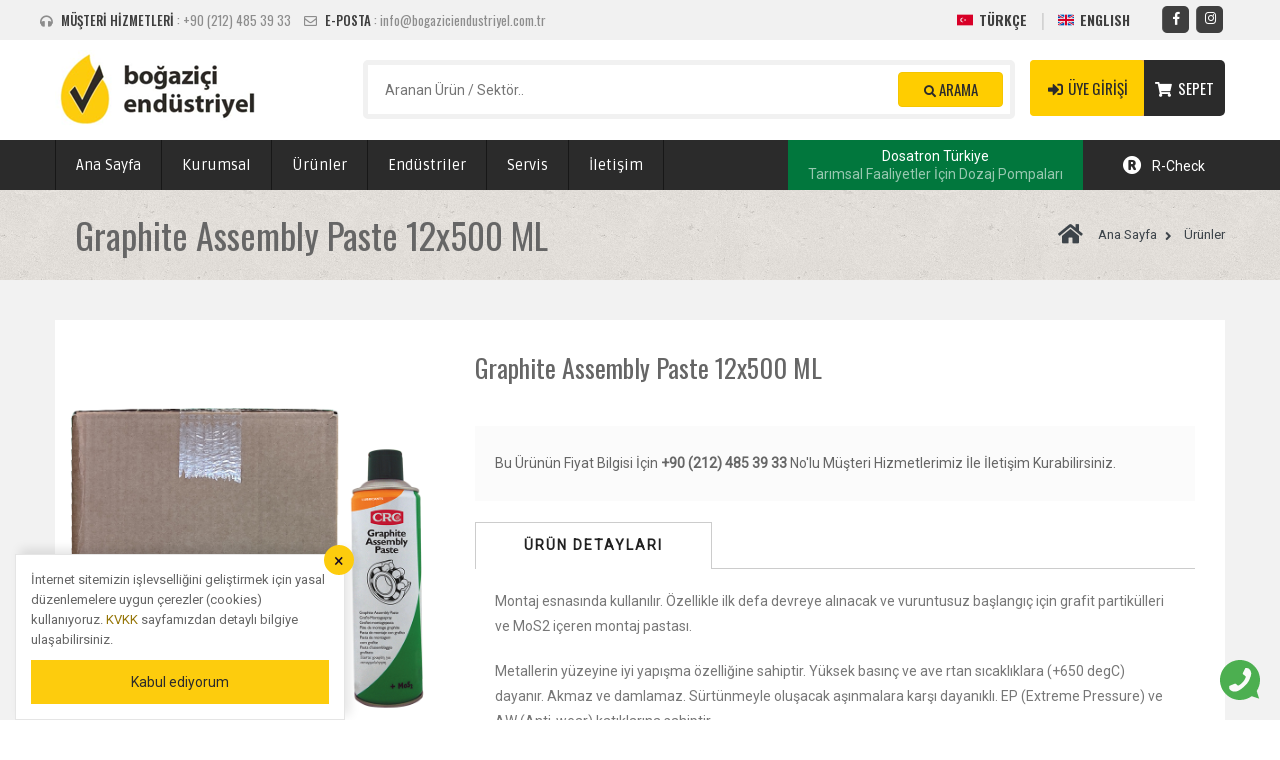

--- FILE ---
content_type: text/html; charset=utf-8
request_url: https://www.bogaziciendustriyel.com.tr/urunler/graphite-assembly-paste-koli
body_size: 57494
content:


<!DOCTYPE html>
<html lang="tr">
<head><meta charset="utf-8" /><meta name="viewport" content="width=device-width, initial-scale=1" /><meta name="description" /><meta name="author" /><link href="https://fonts.googleapis.com/css?family=Oswald:200,300,400,500,600,700;subset=latin,latin-ext|Ruda|Roboto|Roboto+Condensed:300,300i,400,400i,700,700i;subset=latin,latin-ext" rel="stylesheet" /><link href="/assets/css/bootstrap.css" rel="stylesheet" /><link href="/assets/css/bogazici.css?v=20220801002" rel="stylesheet" /><link href="/assets/css/responsive.css" rel="stylesheet" /><link href="/assets/css/font-awesome.css" rel="stylesheet" /><link rel="apple-touch-icon" sizes="60x60" href="/assets/images/favicons/apple-touch-icon.png" /><link rel="icon" type="image/png" sizes="32x32" href="/assets/images/favicons/favicon-32x32.png" /><link rel="icon" type="image/png" sizes="16x16" href="/assets/images/favicons/favicon-16x16.png" />
    <script src="/assets/js/jquery.min.js"></script>
    <script src="/assets/js/BrowserWindowSize.js"></script>
    <script src="/assets/js/bootstrap.min.js"></script>
    <script src="/assets/js/sweetalert2.all.min.js"></script>

    <script src="/assets/js/owl.js"></script>

    

            <script type="text/javascript">
                function OpenImagePopup() {
                    $('#prdImageModal').modal({ show: true });
                };
				function CloseImagePopup() {
                    $('#prdImageModal').modal({ show: false });
                }
            </script>

	<link href="/assets/css/owl.css" rel="stylesheet">
	<script src="/assets/js/jquery-migrate-3.0.0.min.js"></script>
	<script src="/assets/js/jquery-ui.min.js"></script>
	<link rel="stylesheet" href="/assets/css/jquery-ui.css" />

    <script type="text/javascript">
        function showItem(itemName) {
            var fileName = itemName;
            if (fileName.substr(fileName.length - 3) === "pdf") {
                $("#dialogdoc").dialog({
                    modal: true,
                    title: "Boğaziçi Endüstriyel " + fileName,
                    width: 1024,
                    height: 768,
                    buttons: {
                        Kapat: function () {
                            $(this).dialog('close');
                        }
                    },
                    open: function () {
                        var object = "<object data=\"{FileName}\" type=\"application/pdf\" width=\"100%\" height=\"98%\">";
                        object += "If you are unable to view file, you can download from <a href = \"{FileName}\">here</a>";
                        object += " or download <a target = \"_blank\" href = \"http://get.adobe.com/reader/\">Adobe PDF Reader</a> to view the file.";
                        object += "</object>";
                        object = object.replace(/{FileName}/g, "/Upload/files/" + fileName);
                        $("#dialogdoc").html(object);
                    }
                });
            } else {
                location.href = "/Upload/files/" + fileName;
            }

            
        };
		
    </script>
    <script type="application/ld+json">{"@context": "https://schema.org/","@type": "Product","name": "Graphite Assembly Paste 12x500 ML","image": ["https://www.bogaziciendustriyel.com.tr/upload/images/urunler/graphiteassemblypastekoli.png"],"description": "","sku": "BEY00392","mpn": "BEY00392","brand": {"@type": "Brand","name": ""},"offers": {"@type": "Offer","url": "/urunler/graphite-assembly-paste-koli","priceCurrency": "TRY","price": "0.00","priceValidUntil": "20260117","itemCondition": "https://schema.org/UsedCondition","availability": "https://schema.org/InStock"}}</script><link rel="canonical" href="https://www.bogaziciendustriyel.com.tr/urunler/graphite-assembly-paste-koli" /><meta property="og:description" /><meta property="og:url" content="https://www.bogaziciendustriyel.com.tr/urunler.aspx?text_id=405" /><meta property="og:title" content="Graphite Assembly Paste 12x500 ML | Boğaziçi Endüstriyel" /><meta property="og:image" content="https://www.bogaziciendustriyel.com.tr/Upload/images/public/metal-isleme-yaglari-ve-gresler.jpg" /><meta property="og:type" content="website" /><meta property="fb:page_id" content="2202827369945482" /><script type="application/ld+json">{"@context": "http://schema.org","@type": "Organization","url": "https://www.bogaziciendustriyel.com.tr","logo": "https://www.bogaziciendustriyel.com.tr/Upload/images/public/bogazici-endustriyel-logo.png","legalName": "Boğaziçi Endüstriyel","contactPoint": [{"@type":"ContactPoint","telephone":"+90-212-4853933","contactType":"Customer Support"}],"sameAs" : ["https://www.instagram.com/bogazici_endustriyel/","https://www.facebook.com/bogazici.end/"]}</script><title>
	Graphite Assembly Paste 12x500 ML | Boğaziçi Endüstriyel
</title></head>
<body>
    <form method="post" action="/urunler/graphite-assembly-paste-koli" id="bogaziciForm">
<div class="aspNetHidden">
<input type="hidden" name="__EVENTTARGET" id="__EVENTTARGET" value="" />
<input type="hidden" name="__EVENTARGUMENT" id="__EVENTARGUMENT" value="" />
<input type="hidden" name="__VIEWSTATE" id="__VIEWSTATE" value="sjl2VoTQd8Tv/[base64]/2wf4HaGmurl09eW3I7F2ClSVtz+7QZEN0gS162ZYUGUxuLUeqiK8WRfF5dbnPQeteoMMD8VyxZ2cBKSeoGYyvzXlesFIWj4f8wYfYUG+nnM/u7o6nFjxIq0oaM2dnYAcLaDx4BBr3PTgxD6mpN+ykE4iYWD8boAMMt+lz/SEEmAOb+jw4vYLXhY/UNHkXHgtO0w2bXDm0LRjXTMNl3Njlm2tgDXTN2idJyM/jEzK2EibhF36iLpopHEQl/ftrswNea82XqaNZiXWTETO7F+Av4xwiVbx9W6QpRFqUPEX//kyvtzT16vUmboadq22hPyV6oIMREvWh6/ZjNmFsWPSrgkIuYABgHwdTKNQLYPjQ8VynI/haUbZlzCdHf/w7RXH2chWgN8Ro3EFvIPGwl8cQJAUmBPkcPn3fcXSdlQi0L7UQ3U97bUpL8mC0RvKK8ZBilZ/Px77FY1p0uCdq423nES6wTPyKvNoaNivGYSD0cBjd+mUhOX+LpG15kJDyYBi5HvkEq56Yu468elnUhbEmvDavhYs8+yiHYTl7BdaZ69vqfsM4iVwkz5/KGpQMeWKa74DNy0T/MXB/Z0cLWJ7GPAfiT3EYYetnYxOTvKKgBRpoeYpjnMu/o/pcQK7i7e7rA/VSWG355Vc+AsfzTMmoXjfIZt0QzziWA0ZNiHMy3uzPCgWcKCBIU2dUra7UbFsu4rVyFpUT7qgwVGUb0b//AVIGNsioH5t2miSCWzjdmdxrZu+NTiqZyhD2O9eYEA67bMVW1/4+mT2KzW88SbxSper7S6mtZBkgNaCUHXU6BJ91YOCmUvElk+CEHO/Gc+3XCLdbF2u4272IHHDEPpniZIkECru6QnHcwN4EQ4T5xEzQTWkepHRZG/[base64]/sLNmp/E2XYyVapVZu1fQOyRppicwGQnfDWgkD2/zuvFryvNRoq8dJdLtvFpXtLB02laTWs16hvs9uwIpIGRty8bY/yNlzSLE9+7C3NMYgdo4MHQwAlyuQFKBe6wg/rHji/W/B9Mu0DboGF4Lyel88mFekCz+uv2ZuNk2q6fUc8LDonrwIFxt6EH1BUe/mVawOL7Q5X1n6nNN0Kwopra40LdgeYUQrZqw6MsUJ4mG77FOvcrfLdw6bPBC6iSyd40qEJ6e8bTw5iLDW+I6R/uKkpgY9nsfC/o3F9bkmSsD7/j9OZMxqRXsdQ2LVhUR7RJkuMIbi4qRQF4+MwPLaD43Fd5n3EKy0y5tzue0O8PInyxAyB7QX26BCGzajbEB3RbwKQi10rwJzpXqFnNVnR5hA" />
</div>

<script type="text/javascript">
//<![CDATA[
var theForm = document.forms['bogaziciForm'];
if (!theForm) {
    theForm = document.bogaziciForm;
}
function __doPostBack(eventTarget, eventArgument) {
    if (!theForm.onsubmit || (theForm.onsubmit() != false)) {
        theForm.__EVENTTARGET.value = eventTarget;
        theForm.__EVENTARGUMENT.value = eventArgument;
        theForm.submit();
    }
}
//]]>
</script>


<script src="/WebResource.axd?d=pynGkmcFUV13He1Qd6_TZKxITcJv_CYvpkTQIBv1SXcPvxY9ZAPD064ZpQc2yktMhhIvjf6k7xpuqZtY0lyaMQ2&amp;t=638901644248157332" type="text/javascript"></script>


<script src="/ScriptResource.axd?d=D9drwtSJ4hBA6O8UhT6CQgmoq40JoRRem3zTQSJm2jtTh8LmCNKVwpdTTwJRVV6Dt4HG-NdWNd9fOfD-FT4iWigYmv0yuSDaaU58bgll0o8hv9zHbu044TXkvGGiqRPAcVt4pN6aGPH3pOiB8IVz07iwcH93_2i6izG5a0Kxpqk1&amp;t=5c0e0825" type="text/javascript"></script>
<script type="text/javascript">
//<![CDATA[
if (typeof(Sys) === 'undefined') throw new Error('ASP.NET Ajax client-side framework failed to load.');
//]]>
</script>

<script src="/ScriptResource.axd?d=JnUc-DEDOM5KzzVKtsL1tc1I_rBRiVwPIPZBFz8EMiBKa4dGPyIWgd2MVZzx6ug1Z7CopKYd_OWDZkw7uKswRO35WiZ2SXpN8QkOCMBTFVOqsvJQ7TXQjGypbANiuHq_0NpTj0F0tZPh7VtnnDmeHqWcDevbhkHLYUprekhnfA3WcTj27Y6WJTENAjth4ueK0&amp;t=5c0e0825" type="text/javascript"></script>
<div class="aspNetHidden">

	<input type="hidden" name="__VIEWSTATEGENERATOR" id="__VIEWSTATEGENERATOR" value="C092E9BD" />
</div>

    <script type="text/javascript">
//<![CDATA[
Sys.WebForms.PageRequestManager._initialize('ctl00$ScriptManager1', 'bogaziciForm', ['tctl00$cphDefault$UpdatePanelProduct','cphDefault_UpdatePanelProduct','tctl00$UpdatePanel1','UpdatePanel1'], [], ['ctl00$cphDefault$LinkButton1','cphDefault_LinkButton1'], 90, 'ctl00');
//]]>
</script>

    
        <!-- Header -->
        <header class="main-header hidden-xs hidden-sm hidden-md ">
            <div class="header-desktop">
                <div class="header-top">
                    <div class="container">
                        <div class="row">
                            <div class="top-left col-md-6 col-sm-12 col-xs-12">
                                <ul class="list-inline">
                                    <li class="m-0 pl-10 pr-10">
                                        <i class="fas fa-headphones mr-5"></i>
                                        <span>M&#220;ŞTERİ HİZMETLERİ</span> : +90 (212) 485 39 33
                                    </li>
                                    <li>
                                        <i class="far fa-envelope mr-5"></i>
                                        <span>E-POSTA</span> : info@bogaziciendustriyel.com.tr
                                    </li>
                                </ul>
                            </div>
                            <div class="top-right pull-right col-md-6 col-sm-12 col-xs-12">
                                <ul class="language-nav">
                                    <li><a id="trButton" class="tr active-bg" href="javascript:__doPostBack(&#39;ctl00$trButton&#39;,&#39;&#39;)">TÜRKÇE</a></li>
                                    <li><a id="enButton" class="en" href="javascript:__doPostBack(&#39;ctl00$enButton&#39;,&#39;&#39;)">ENGLISH</a></li>
                                </ul>
                                <div class="social-nav">
                                    <ul>
                                        <li><a href="https://www.facebook.com/Bo%C4%9Fazi%C3%A7i-End%C3%BCstriyel-2202827369945482/" target="_blank"><span class="fab fa-facebook-f"></span></a></li>
                                        <li><a href="https://www.instagram.com/bogazici_endustriyel" target="_blank"><span class="fab fa-instagram"></span></a></li>
                                    </ul>
                                </div>
                            </div>
                        </div>
                    </div>
                </div>

                <!--Header-Upper-->
                <div class="header-upper">
                    <div class="container">
                        <div class="col-lg-3 col-md-3 col-sm-3 col-xs-12 logo-outer">
                            <div class="logo"><a href="/"></a></div>
                        </div>
                        <div class="col-lg-7 col-md-7 col-sm-7 col-xs-12">
                            <div class="searchBox row">
                                <div id="SearchPanel" onkeypress="javascript:return WebForm_FireDefaultButton(event, &#39;searchBut&#39;)">
	
                                    <div class="col-lg-10 col-md-10 col-sm-10 col-xs-12 pl-0">
                                        <input name="ctl00$searchTb" type="text" maxlength="100" id="searchTb" AutoComplete="Off" placeholder="Aranan Ürün / Sektör.." />
                                    </div>
                                    <div class="col-lg-2 col-md-2 col-sm-2 col-xs-12">
                                        <div class="row">
                                            <a id="searchBut" class="btn btn-warning" href="javascript:__doPostBack(&#39;ctl00$searchBut&#39;,&#39;&#39;)"><i class='fa fa-search'></i> ARAMA</a>
                                        </div>
                                    </div>
                                
</div>
                            </div>
                        </div>
                        <div class="col-lg-2 col-md-2 col-sm-2 col-xs-12">
                            <div class="row">
                                <div class="col-lg-7 col-md-7 col-sm-7 col-xs-12 pl-0 pr-0">
                                    <div id="loginBox" class="memberBox row">
                                        <a id="loginBut" class="btn btn-warning memberBut" href="javascript:__doPostBack(&#39;ctl00$loginBut&#39;,&#39;&#39;)">
                                <i class='fas fa-sign-in-alt memberIco'></i> ÜYE GİRİŞİ</a>
                                    </div>
                                    
                                </div>
                                <div class="col-lg-5 col-md-5 col-sm-5 col-xs-12 pl-0 pr-0">
                                    <div class="basketBox row">
                                        
                                        <a id="basketBut" class="btn basketBut" href="javascript:__doPostBack(&#39;ctl00$basketBut&#39;,&#39;&#39;)">
                                <i class='fa fa-shopping-cart memberIco'></i> SEPET</a>
                                    </div>
                                </div>
                            </div>
                        </div>
                    </div>
                </div>


                <!--Header Lower-->
                <div class="header-lower">
                    <div class="container">
                        <div class="nav-outer clearfix">
                            <!-- Main Menu -->
                            <nav class="main-menu">
                                <div class="navbar-collapse collapse clearfix" id="main-navbar">
                                    
                                </div>
                            </nav>
                            <div class="outer-box" style="display: inline-flex;">
								<a href="https://dosatronturkiye.com/" target="_blank" class="dosatron-link">Dosatron Türkiye<br/><span>Tarımsal Faaliyetler İçin Dozaj Pompaları</span></a>
                                <a href="https://r-check.bogaziciendustriyel.com.tr/" target="_blank" style="color: #fff; padding: 14px 20px 6px"><span class="fa fa-registered fa-lg" style="margin-right: 10px;"></span>R-Check</a>							
                            </div>
                        </div>
                    </div>
                </div>

                <!--Sticky Header-->
                <div class="sticky-header">
                    <div class="container cb">
                        <!--Logo-->
                        <div class="logo pull-left">
                            <a href="/" class="img-responsive" title=""></a>
                        </div>

                        <!--Right Col-->
                        <div class="right-col pull-left" style="margin-left: 160px;">
                            <!-- Main Menu -->
                            <nav class="main-menu">
                                <div class="navbar-collapse collapse clearfix">
                                    
                                </div>
                            </nav>
                            <!-- Main Menu End-->
                        </div>

                    </div>
                </div>
                <!--End Sticky Header-->

            </div>

        </header>
        <!-- /Header -->

        <header class="visible-xs visible-sm visible-md moheader">
            <div class="headermob">

                <div class="header-mobile">
                    <div id="header-area" class="header_area">
                        <div class="header_bottom">
                            <div class="container">
                                <div class="row">
                                    <nav role="navigation" class="navbar navbar-default mainmenu">
                                     
                                        <div id="onur" class="navbar-header">
                                            <button type="button" data-target="#navbarCollapse" data-toggle="collapse" class="navbar-toggle">
                                                <span class="sr-only">Toggle navigation</span>
                                                <span class="icon-bar"></span>
                                                <span class="icon-bar"></span>
                                                <span class="icon-bar"></span>
                                            </button>
                                        </div>

                                        <div id="navbarCollapse" class="collapse navbar-collapse">

                                            <ul class='nav navbar-nav dropdown'><li><a href="/"> Ana Sayfa </a></li><li class="dropdown"><a data-toggle="dropdown" class="dropdown-toggle" > Kurumsal<span class="caret"></span> </a><ul class='dropdown-menu'><li><a href="/kurumsal/hakkimizda"> Hakkımızda </a></li><li><a href="/kurumsal/yonetim-kurulu"> Yönetim Kurulu </a></li><li><a href="/kurumsal/degerlerimiz"> Değerlerimiz </a></li><li><a href="/kurumsal/basin-odasi"> Basın Odası </a></li><li><a href="/kurumsal/haberler"> Bizden Haberler </a></li><li><a href="/kurumsal/kalite-belgeleri"> Kalite Belgeleri </a></li></ul></li><li class="dropdown"><a data-toggle="dropdown" class="dropdown-toggle" > Ürünler<span class="caret"></span> </a><ul class='dropdown-menu'><li class="dropdown"><a data-toggle="dropdown" class="dropdown-toggle" > Metal İşleme Yağları<span class="caret"></span> </a><ul class='dropdown-menu'><li class="dropdown"><a data-toggle="dropdown" class="dropdown-toggle" > Rhenus Lub<span class="caret"></span> </a><ul class='dropdown-menu'><li><a href="/urunler/rhenuslub-su-ile-karisabilen-metal-isleme-yaglari"> Su İle Karışabilen Metal İşleme Yağları </a></li><li><a href="/urunler/rhenuslub-saf-kesme-yaglari"> Saf Kesme Yağları </a></li><li><a href="/urunler/rhenuslub-sekillendirme-yaglari"> Şekillendirme Yağları </a></li><li><a href="/urunler/rhenuslub-minimum-yaglama-yaglari"> Minimum Yağlama Yağları (MQL) </a></li><li><a href="/urunler/rhenuslub-korozyon-koruyucular"> Korozyon Koruyucular </a></li><li><a href="/urunler/rhenuslub-katiklar"> Katıklar </a></li></ul></li><li class="dropdown"><a data-toggle="dropdown" class="dropdown-toggle" > Servlub<span class="caret"></span> </a><ul class='dropdown-menu'><li><a href="/urunler/servlub-su-ile-karisabilen-metal-isleme-yaglari"> Su İle Karışabilen Metal İşleme Yağları </a></li><li><a href="/urunler/servlub-saf-kesme-yaglari"> Saf Kesme Yağları </a></li><li><a href="/urunler/servlub-sekillendirme-yaglari"> Şekillendirme Yağları </a></li><li><a href="/urunler/servlub-korozyon-koruyucular"> Korozyon Koruyucular </a></li><li><a href="/urunler/minumum-yaglama-yaglari"> Minimum Yağlama Yağları (MQL) </a></li><li><a href="/urunler/servlub-katiklar"> Katıklar </a></li></ul></li></ul></li><li class="dropdown"><a data-toggle="dropdown" class="dropdown-toggle" > Gresler<span class="caret"></span> </a><ul class='dropdown-menu'><li class="dropdown"><a data-toggle="dropdown" class="dropdown-toggle" > Rhenus Lub<span class="caret"></span> </a><ul class='dropdown-menu'><li><a href="/urunler/gida-gresleri"> Gıda Gresleri ve Yağları </a></li><li><a href="/urunler/gres-rayli-ulasim"> Raylı Ulaşım </a></li><li><a href="/urunler/gresler-madencilik"> Madencilik </a></li><li><a href="/urunler/biobozunur-gresler"> Biobozunur Gresler </a></li><li><a href="/urunler/gresler-otomotiv"> Otomotiv </a></li><li><a href="/urunler/gresler-denizcilik"> Denizcilik </a></li></ul></li><li><a href="/urunler/gresler-servlub"> Servlub </a></li></ul></li><li class="dropdown"><a data-toggle="dropdown" class="dropdown-toggle" > Endüstriyel Yağlar Ve Temizleyiciler<span class="caret"></span> </a><ul class='dropdown-menu'><li><a href="/urunler/kizakyaglari"> Kızak Yağları </a></li><li><a href="/urunler/hidrolik-sistem-yaglari"> Hidrolik Sistem Yağları </a></li><li><a href="/urunler/sirkulasyon-yaglari"> Sirkülasyon Yağları </a></li><li><a href="/urunler/sanayi-disli-yaglari"> Sanayi Dişli Yağları </a></li><li class="dropdown"><a data-toggle="dropdown" class="dropdown-toggle" > Temizleyiciler<span class="caret"></span> </a><ul class='dropdown-menu'><li><a href="/urunler/su-bazli-temizleyiciler"> Su Bazlı Temizleyiciler </a></li><li><a href="/urunler/solvent-bazli-temizleyiciler"> Solvent Bazlı Temizleyiciler </a></li></ul></li><li><a href="/urunler/antifriz"> Antifriz  </a></li><li><a href="/urunler/zincir-yaglari"> Zincir Yağları </a></li></ul></li><li class="dropdown"><a data-toggle="dropdown" class="dropdown-toggle" > CRC Bakım Kimyasalları ve Spreyleri<span class="caret"></span> </a><ul class='dropdown-menu'><li class="dropdown"><a data-toggle="dropdown" class="dropdown-toggle" > Yağlayıcılar ve Penetrantlar<span class="caret"></span> </a><ul class='dropdown-menu'><li><a href="/urunler/yaglayicilar"> Yağlayıcılar </a></li><li><a href="/urunler/gidaya-uygun-yaglayicilar"> Gıdaya Uygun Yağlayıcılar </a></li><li><a href="/urunler/penetrantlar"> Penetrantlar </a></li></ul></li><li class="dropdown"><a data-toggle="dropdown" class="dropdown-toggle" > Kaynak Ürünleri<span class="caret"></span> </a><ul class='dropdown-menu'><li><a href="/urunler/kaynak-anti-sicrama-ve-temizleyiciler"> Kaynak Anti Sıçrama ve Temizleyiciler </a></li><li><a href="/urunler/tahribatsiz-muayene"> Tahribatsız Muayene </a></li></ul></li><li><a href="/urunler/crc-pas-sokuculer"> Pas Sökücüler </a></li><li><a href="/urunler/crc-pas-onleyiciler"> Pas Önleyiciler </a></li><li><a href="/urunler/crc-korozyon-koruyucular"> Korozyon Koruyucular </a></li><li class="dropdown"><a data-toggle="dropdown" class="dropdown-toggle" > Kalıp Ayırıcılar<span class="caret"></span> </a><ul class='dropdown-menu'><li><a href="/urunler/silikonlu-kalip-ayiricilar"> Silikonlu Kalıp Ayırıcılar </a></li><li><a href="/urunler/silikonsuz-kalip-ayiricilar"> Silikonsuz Kalıp Ayırıcılar </a></li><li><a href="/urunler/kaucuk-ayiricilar"> Kauçuk Ayırıcılar </a></li><li><a href="/urunler/pu-poliuretan-ayiricilar"> PU Poliüretan Ayırıcılar </a></li></ul></li><li><a href="/urunler/crc-temizleyiciler"> Temizleyiciler </a></li><li><a href="/urunler/crc-yapistiricilar"> Yapıştırıcılar </a></li><li><a href="/urunler/crc-ozel-urunler"> Özel Ürünler </a></li></ul></li><li><a href="/urunler/proloc"> Proloc Bakım Kimyasalları ve Spreyleri </a></li><li class="dropdown"><a data-toggle="dropdown" class="dropdown-toggle" > Dalma Erozyon Sıvıları<span class="caret"></span> </a><ul class='dropdown-menu'><li><a href="/urunler/steelfluid-srl"> Steelfluid S.r.l </a></li><li><a href="/urunler/dalma-erozyon-sivilari-servlub"> Servlub  </a></li></ul></li><li class="dropdown"><a data-toggle="dropdown" class="dropdown-toggle" > Dosatron<span class="caret"></span> </a><ul class='dropdown-menu'><li class="dropdown"><a data-toggle="dropdown" class="dropdown-toggle" > Dosatron Int.<span class="caret"></span> </a><ul class='dropdown-menu'><li><a href="/urunler/dosatron-d07-serisi"> Dosatron D07 Serisi Dozaj Pompaları </a></li><li><a href="/urunler/dosatron-d25-serisi"> Dosatron D25 Serisi Dozaj Pompaları </a></li><li><a href="/urunler/dosatron-d3-serisi"> Dosatron D3 Serisi Dozaj Pompaları </a></li><li><a href="/urunler/dosatron-d45-serisi"> Dosatron D45 Serisi Dozaj Pompaları </a></li><li><a href="/urunler/dosatron-d8-serisi"> Dosatron D8 Serisi Dozaj Pompaları </a></li><li><a href="/urunler/dosatron-d9-serisi"> Dosatron D9 Serisi Dozaj Pompaları </a></li><li><a href="/urunler/dosatron-d20-serisi"> Dosatron D20 Serisi Dozaj Pompaları </a></li><li><a href="/urunler/dosatron-d30-serisi"> Dosatron D30 Serisi Dozaj Pompaları </a></li></ul></li><li><a href="/urunler/dosatron-int-gl"> Dosatron Int. (GL Serisi) </a></li></ul></li><li class="dropdown"><a data-toggle="dropdown" class="dropdown-toggle" > Servtexx Filtre Kağıtları<span class="caret"></span> </a><ul class='dropdown-menu'><li><a href="/urunler/servtexx-wl-serisi"> Servtexx WL Serisi </a></li><li><a href="/urunler/servtexx-npp-serisi"> Servtexx NPP Serisi </a></li><li><a href="/urunler/servtexx-pt-serisi"> Servtexx PT Serisi </a></li><li><a href="/urunler/servtexx-pp-serisi"> Servtexx PP Serisi </a></li></ul></li><li class="dropdown"><a data-toggle="dropdown" class="dropdown-toggle" > H2O GmbH Geri Dönüşüm, Arıtma ve Filtrasyon Ekipmanları<span class="caret"></span> </a><ul class='dropdown-menu'><li><a href="/urunler/h20-gmbh"> H2O GmbH </a></li></ul></li><li><a href="/urunler/servmatik-servis-urunleri"> Servmatik Servis Ürünleri ve Ölçüm Kitleri </a></li></ul></li><li class="dropdown"><a data-toggle="dropdown" class="dropdown-toggle" > Endüstriler<span class="caret"></span> </a><ul class='dropdown-menu'><li class="dropdown"><a data-toggle="dropdown" class="dropdown-toggle" > Rhenus Lub GmbH<span class="caret"></span> </a><ul class='dropdown-menu'><li><a href="/endustriler/rhenus/havacilik"> Havacılık </a></li><li><a href="/endustriler/rhenus/otomotiv"> Otomotiv </a></li><li><a href="/endustriler/rhenus/makina-imalati"> Makina İmalatı </a></li><li><a href="/endustriler/rhenus/metal-isleme"> Metal İşleme </a></li><li><a href="/endustriler/rhenus/gida-endustrisi"> Gıda Endüstrisi </a></li><li><a href="/endustriler/rhenus/tarim-ve-ormancilik"> Tarım ve Ormancılık </a></li><li><a href="/endustriler/rhenus/bilyali-rulman-teknolojisi"> Bilyalı Rulman Teknolojisi </a></li><li><a href="/endustriler/rhenus/medikal-teknolojisi"> Medikal Teknolojisi </a></li><li><a href="/endustriler/rhenus/celik-endustrisi"> Demir ve Çelik Endüstrisi </a></li><li><a href="/endustriler/rhenus/madencilik"> Madencilik </a></li><li><a href="/endustriler/rhenus/rayli-ulasim"> Raylı Ulaşım </a></li><li><a href="/endustriler/rhenus/rhenus-denizcilik"> Denizcilik </a></li><li><a href="/endustriler/rhenus/tekstil"> Tekstil </a></li></ul></li><li class="dropdown"><a data-toggle="dropdown" class="dropdown-toggle" > Dosatron Int.<span class="caret"></span> </a><ul class='dropdown-menu'><li><a href="/endustriler/dosatron/tarimsal-uygulamalar"> Tarımsal Uygulamalar </a></li><li><a href="/endustriler/dosatron/metal-isleme-endustrisi"> Metal İşleme Endüstrisi </a></li><li><a href="/endustriler/dosatron/gida-guvenligi-ve-hijyen"> Gıda Güvenliği  ve Hijyen </a></li><li><a href="/endustriler/dosatron/endustriyel-atik-su-aritma"> Endüstriyel Atık Su Arıtma </a></li><li><a href="/endustriler/dosatron/matbaa-endustrisi"> Matbaa Endüstrisi </a></li><li><a href="/endustriler/dosatron/arac-yikama"> Araç Yıkama </a></li><li><a href="/endustriler/dosatron/koku-kontrol-sistemleri"> Koku Kontrol Sistemleri </a></li><li><a href="/endustriler/dosatron/hayvancilik"> Hayvancılık </a></li><li><a href="/endustriler/dosatron/icme-suyu-klorlama"> İçme Suyu ve Klorlama </a></li><li><a href="/endustriler/dosatron/dosatron-madencilik"> Madencilik </a></li><li><a href="/endustriler/dosatron/aluminyum-basincli-dokum"> Aluminyum Basınçlı Döküm </a></li></ul></li><li class="dropdown"><a data-toggle="dropdown" class="dropdown-toggle" > Servtexx<span class="caret"></span> </a><ul class='dropdown-menu'><li><a href="/endustriler/servtexx/talasli-imalat-operasyonlari"> Talaşlı İmalat Operasyonları </a></li><li><a href="/endustriler/servtexx/tel-cekme"> Tel Çekme </a></li><li><a href="/endustriler/servtexx/aluminyum-soguk-hadde"> Aluminyum Soğuk Hadde </a></li><li><a href="/endustriler/servtexx/aluminyum-kutu-imalati"> Aluminyum Kutu İmalatı </a></li></ul></li><li class="dropdown"><a data-toggle="dropdown" class="dropdown-toggle" > Servlub<span class="caret"></span> </a><ul class='dropdown-menu'><li><a href="/endustriler/servlub/metal-isleme-sanayi"> Metal İşleme Sanayi </a></li></ul></li><li class="dropdown"><a data-toggle="dropdown" class="dropdown-toggle" > Steelfluid S.r.l<span class="caret"></span> </a><ul class='dropdown-menu'><li><a href="/endustriler/steelfluid/implant-ve-medikal"> İmplant Ve Medikal </a></li><li><a href="/endustriler/steelfluid/kalip-sanayi"> Kalıp Sanayi </a></li></ul></li><li class="dropdown"><a data-toggle="dropdown" class="dropdown-toggle" > H2O GmbH<span class="caret"></span> </a><ul class='dropdown-menu'><li><a href="/endustriler/h2o/yagli-atik-sular"> Yağlı Atık Sular </a></li><li><a href="/endustriler/h2o/tuzlu-atik-sular"> Tuzlu Atık Sular </a></li></ul></li><li class="dropdown"><a data-toggle="dropdown" class="dropdown-toggle" > CRC Ind.<span class="caret"></span> </a><ul class='dropdown-menu'><li><a href="/endustriler/crcind/polimer-ve-plastik"> Polimer ve Plastik </a></li><li><a href="/endustriler/crcind/petrol-ve-enerji"> Petrol ve Enerji </a></li><li><a href="/endustriler/crcind/crcmarine"> Denizcilik </a></li><li><a href="/endustriler/crcind/crc-otomotiv"> Otomotiv </a></li><li><a href="javascript:void(0)"> Gıda ve İçecek </a></li><li><a href="/endustriler/crcind/crc-rayli-ulasim"> Raylı Ulaşım </a></li><li><a href="javascript:void(0)"> Havacılık </a></li></ul></li></ul></li><li class="dropdown"><a data-toggle="dropdown" class="dropdown-toggle" > Servis<span class="caret"></span> </a><ul class='dropdown-menu'><li><a href="/dosatron-tamir-ve-servis"> Dosatron Tamir ve Servis </a></li><li><a href="https://r-check.bogaziciendustriyel.com.tr/"> R-Check </a></li></ul></li><li><a href="/iletisim"> İletişim </a></li></ul>

                                        </div>
                                    </nav>
                                </div>
                            </div>
                        </div>
                        <!-- /.header_bottom -->

                    </div>
                </div>


                <a href="/" class="beHeaderLogo beHeaderLogoCenter"></a>
                <span class="toggle-menu-icons">
                    <a href="https://r-check.bogaziciendustriyel.com.tr/" class="iconitem" target="_blank"><em class="fa fa-registered fa-lg icon-black"></em></a>
                    <a href="/uye-girisi/" class="iconitem"><em class="fa fa-user icon-yellow"></em></a>
                    <a href="/" class="iconitem"><em class="fa fa-shopping-basket icon-black"></em></a>
                </span>
            </div>
        </header>
        <div class="beHeaderClr visible-xs visible-sm visible-md"></div>
        <div class="searchpanel visible-xs visible-sm visible-md">
            <div class="searchItems">
                <div class="input-icon">
                    <i class="fa fa-search searchi"></i>
                    <input name="ctl00$searchTbm" type="text" maxlength="100" id="searchTbm" class="input-icon-fields" minlength="3" AutoComplete="Off" onkeypress="return runScript(event)" placeholder="Aranan Ürün / Sektör.." />                    
                </div>
                <a id="LinkButton1" class="searchBut" href="javascript:__doPostBack(&#39;ctl00$LinkButton1&#39;,&#39;&#39;)">ARAMA</a>
            </div>
            <div class="header-socials">
                <a id="A1" class="en smIcon" href="javascript:__doPostBack(&#39;ctl00$A1&#39;,&#39;&#39;)">EN</a>
                <a id="A2" class="tr smIcon" href="javascript:__doPostBack(&#39;ctl00$A2&#39;,&#39;&#39;)">TR</a>
            </div>
        </div>











        <!-- ooooo Content ooooo -->

        
    <div id="dialogdoc" style="display: none">
    </div>
        <section class="page-title">
            <div class="container">
                <div class="cb">
                    <div class="pull-left">
                        <h1>
                            Graphite Assembly Paste 12x500 ML
                        </h1>
                    </div>
                    <div class="pull-right">
                        <ul class="page-title-breadcrumb">
                            <li><a href="/"><span class="fa fa-home"></span>Ana Sayfa</a></li>
                            <li>
                                &#220;r&#252;nler
                            </li>
                            
                        </ul>
                    </div>

                </div>
            </div>
        </section>

        <section>
            <div class="shop-page contentGroups">
                <div class="container">
                    <div class="basic-details">
                        <div class="row cb">
                            <div id="cphDefault_UpdatePanelProduct">
	
                                    
                                    <div class="product-details col-lg-12 col-md-12 col-sm-12 col-xs-12">

                                        <!-- Product Image ** -->
                                    <div class="image-column col-lg-4 col-md-4 col-sm-12 col-xs-12">
									
									
                                            <div class="carousel-outer product-image-box">                                              
                                                    <figure class="image">
                                                        <img class="responsive" style="cursor:pointer" src="/upload/images/urunler/graphiteassemblypastekoli.png" onclick="OpenImagePopup();" alt="Graphite Assembly Paste 12x500 ML" />
                                                    </figure>                                                
                                            </div>
									
		        <!-- Modal -->
        <div class="modal fade" id="prdImageModal" tabindex="-1" role="dialog" aria-labelledby="prdImageModal" aria-hidden="true">
            <div class="modal-dialog" role="document">
                <div class="modal-content">
                    <div class="modal-header">
                        <h5 class="modal-title" id="exampleModalLabel">Boğaziçi Endüstriyel Yağlar</h5>
                        <button type="button" class="close" data-dismiss="modal" aria-label="Close" style="margin-top: -16px;">
                            <span aria-hidden="true">&times;</span>
                        </button>
                    </div>
                    <div class="modal-body text-center">
						<img class="responsive" src="/upload/images/urunler/graphiteassemblypastekoli.png" onclick="OpenImagePopup();" alt="Graphite Assembly Paste 12x500 ML" style="width:80%" />
                    </div>

                </div>
            </div>
        </div>
											
											

											
											
                                            <div class="addthis_inline_share_toolbox_x2m5 mt-20"></div>
                                            
                                            
                                            
                                         

                                        </div>

                                        <!-- Product Info ** -->
                                        <div class="info-column col-lg-8 col-md-8 col-sm-12 col-xs-12">
                                            <div class="inner-column">

                                                <div class="row">
                                                    <div class="details-header cb col-sm-12">
                                                        <h4>
                                                            Graphite Assembly Paste 12x500 ML
                                                        </h4>
                                                    </div>
                                                </div>

                                                <!-- Alternative Products -->
                                                <div id="cphDefault_altPrDiv" class="alternativePr cb">
                                                </div>

                                                <!-- Hot Sale Area -->
												<div id="cphDefault_hotSaleAreaNp" class="col-lg-12 col-md-12 col-sm-12 col-xs-12">
													<div class="row hotsale">
														<p style="padding: 10px 20px;margin: 0px;">
															Bu Ürünün Fiyat Bilgisi İçin <strong>+90 (212) 485 39 33</strong> No'lu Müşteri Hizmetlerimiz İle İletişim Kurabilirsiniz. 
														</p>
													</div>
												</div>	
                                                
                                                <div class="clearfix"></div>

                                                <!--Product Info Tabs-->
                                                <div class="product-info-tabs">
                                                    <!--Product Tabs-->
                                                    <div class="prod-tabs tabs-box">
                                                        <ul id="cphDefault_tabBtns" class="tab-btns tab-buttons clearfix">
                                                            <li id="cphDefault_prodDetailsID" data-tab="#prodDetails" class="tab-btn active-btn">Ürün Detayları</li>
                                                            


                                                        </ul>

                                                        <!--Tabs Container-->
                                                        <div id="cphDefault_tabContents" class="tabs-content">

                                                            <!--Tab / Active Tab-->
                                                            <div class="tab active-tab" id="prodDetails">
                                                                <div class="content">
                                                                    <p>Montaj esnasında kullanılır. &Ouml;zellikle ilk defa devreye alınacak ve vuruntusuz başlangı&ccedil; i&ccedil;in grafit partik&uuml;lleri ve MoS2 i&ccedil;eren montaj pastası.</p>

<p>Metallerin y&uuml;zeyine iyi yapışma &ouml;zelliğine sahiptir. Y&uuml;ksek basın&ccedil; ve ave rtan sıcaklıklara (+650 degC) dayanır. Akmaz ve damlamaz. S&uuml;rt&uuml;nmeyle oluşacak aşınmalara karşı dayanıklı. EP (Extreme Pressure) ve AW (Anti-wear) katıklarına sahiptir.</p>

<p>S&uuml;rt&uuml;nme katsayısını d&uuml;ş&uuml;r&uuml;r.Yapışma ve kaymama ve tekrar hızla kaymaya başlama (Stick-Slip) problemini azaltır ve uzun vadeli yağlayıcıdır.</p>

                                                                </div>
                                                            </div>
                                                            <div class="tab" id="prodInfoForm">
                                                                <div id="cphDefault_prodForm" class="content">
                                                                    
                                                                </div>
                                                                <div>
                                                                    
                                                                    <div style="text-align:right;display:block;padding:20px 0 0;">
                                                                    <a id="cphDefault_LinkButton1" class="btn btn-danger wqtr" href="javascript:__doPostBack(&#39;ctl00$cphDefault$LinkButton1&#39;,&#39;&#39;)">G&#246;nder</a></div>
                           

                                                                </div>
                                                            </div>

                                                        </div>
                                                    </div>
                                                </div>



                                                <input type="hidden" name="ctl00$cphDefault$apID" id="cphDefault_apID" value="405" />
                                                <input type="hidden" name="ctl00$cphDefault$apAdi" id="cphDefault_apAdi" value="Graphite Assembly Paste 12x500 ML" />
                                                <input type="hidden" name="ctl00$cphDefault$apUrunKodu" id="cphDefault_apUrunKodu" value="BEY00392" />
                                                <input type="hidden" name="ctl00$cphDefault$apImage" id="cphDefault_apImage" value="/upload/images/urunler/graphiteassemblypastekoli.png" />
                                                <input type="hidden" name="ctl00$cphDefault$apFiyat" id="cphDefault_apFiyat" value="0,00" />
                                                <input type="hidden" name="ctl00$cphDefault$apUrunFiyati" id="cphDefault_apUrunFiyati" value="0,00" />
                                                <input type="hidden" name="ctl00$cphDefault$apUrunOtv" id="cphDefault_apUrunOtv" value="0,00" />
                                                <input type="hidden" name="ctl00$cphDefault$apUrunKdv" id="cphDefault_apUrunKdv" value="0,00" />
                                                <input type="hidden" name="ctl00$cphDefault$apAdet" id="cphDefault_apAdet" value="1" />
                                                <input type="hidden" name="ctl00$cphDefault$apDesi" id="cphDefault_apDesi" value="0,00" />
                                
</div>


                            </div>
                            </div>
                            </div>

                        </div>
                        
        </section>



        <script>
            //Tabs Box
            if ($('.tabs-box').length) {
                $('.tabs-box .tab-buttons .tab-btn').on('click', function(e) {
                    e.preventDefault();
                    var target = $($(this).attr('data-tab'));

                    if ($(target).is(':visible')) {
                        return false;
                    } else {
                        target.parents('.tabs-box').find('.tab-buttons').find('.tab-btn').removeClass('active-btn');
                        $(this).addClass('active-btn');
                        target.parents('.tabs-box').find('.tabs-content').find('.tab').fadeOut(0);
                        target.parents('.tabs-box').find('.tabs-content').find('.tab').removeClass('active-tab');
                        $(target).fadeIn(300);
                        $(target).addClass('active-tab');
                    }
                });
            }

            // Product Carousel Slider
            if ($('.shop-page .image-carousel').length && $('.shop-page .thumbs-carousel').length) {

                var $sync3 = $(".shop-page .image-carousel"),
                    $sync4 = $(".shop-page .thumbs-carousel"),
                    flags = false,
                    durations = 500;

                $sync3
                    .owlCarousel({
                        loop: false,
                        items: 1,
                        margin: 0,
                        nav: false,
                        navText: ['<span class="icon fa fa-angle-left"></span>', '<span class="icon fa fa-angle-right"></span>'],
                        dots: false,
                        autoplay: false,
                        autoplayTimeout: 5000
                    })
                    .on('changed.owl.carousel', function(e) {
                        if (!flags) {
                            flags = false;
                            $sync4.trigger('to.owl.carousel', [e.item.index, durations, true]);
                            flags = false;
                        }
                    });

                $sync4
                    .owlCarousel({
                        loop: true,
                        margin: 10,
                        items: 1,
                        nav: false,
                        navText: ['<span class="icon fa fa-angle-left"></span>', '<span class="icon fa fa-angle-right"></span>'],
                        dots: false,
                        center: false,
                        autoplay: true,
                        autoplayTimeout: 5000,
                        responsive: {
                            0: {
                                items: 2,
                                autoWidth: false
                            },
                            400: {
                                items: 3,
                                autoWidth: false
                            },
                            600: {
                                items: 4,
                                autoWidth: false
                            },
                            900: {
                                items: 5,
                                autoWidth: false
                            },
                            1000: {
                                items: 6,
                                autoWidth: false
                            }
                        },
                    })

                    .on('click', '.owl-item', function() {
                        $sync3.trigger('to.owl.carousel', [$(this).index(), durations, true]);
                    })
                    .on('changed.owl.carousel', function(e) {
                        if (!flags) {
                            flags = true;
                            $sync3.trigger('to.owl.carousel', [e.item.index, durations, true]);
                            flags = false;
                        }
                    });

            }
        </script>
        <script type="text/javascript" src="//s7.addthis.com/js/300/addthis_widget.js#pubid=ra-5b4a806e86f21d59"></script>
        <script>
            if ($('.four-item-carousel').length) {
                $('.four-item-carousel').owlCarousel({
                    loop: true,
                    margin: 10,
                    nav: true,
                    smartSpeed: 700,
                    autoplay: 8000,
                    animateOut: 'fadeOut',
                    animateIn: 'fadeIn',
                    navText: ['<span class="fa fa-angle-left"></span>', '<span class="fa fa-angle-right"></span>'],
                    responsive: {
                        0: {
                            items: 1
                        },
                        600: {
                            items: 3
                        },
                        800: {
                            items: 3
                        },
                        1024: {
                            items: 5
                        },
                        1200: {
                            items: 5
                        }
                    }
                });
            }
        </script>



    

        <!-- ooooo /Content ooooo -->


        <!-- ooooo Footer ooooo -->
        <footer>
            <div id="footer" class="footer"></div>
            
            <div class="footer-content">
                <div class="container">
                    <div class="row shortInfo">
                        <div class="col-sm-2 col-xs-12">
                            <a href="/">
                                <img src="/Upload/images/public/logo.png" alt="Boğaziçi Endüstriyel" class="img-responsive"></a>
                        </div>
                        <div class="col-sm-8 col-xs-12">
                            <p class="footerInfo">
                                Yüksek kalitede Alman teknolojisinin yüksek kaliteli metal işleme yağlarının satışında,"Güven ve kar getiren tercih" sloganını benimseyerek yola çıkan şirketimiz, güçlü partnerleri ve çalışanları ile 20. yılında da tüm müşterilerinin hizmetindedir. Firmamız 2002 yılı itibari ile Rhenus Lub. GmbH firmasnın ürettiği metal işleme yağlarının ve greslerinin satışı ile iş hayatına başlamıştır.
                            </p>
                        </div>
                        <div class="col-sm-2 pl-0 col-xs-12">
                            <div class="social-nav m-0">
                                <ul>
                                    <li class="hidden-sm hidden-md hidden-lg"><a href="javascript:__doPostBack(&#39;ctl00$ctl15&#39;,&#39;&#39;)">TR</a></li>
                                    <li class="hidden-sm hidden-md hidden-lg"><a href="javascript:__doPostBack(&#39;ctl00$ctl16&#39;,&#39;&#39;)">EN</a></li>
                                    <li><a href="https://www.facebook.com/Bo%C4%9Fazi%C3%A7i-End%C3%BCstriyel-2202827369945482/" target="_blank"><span class="fab fa-facebook-f"></span></a></li>
                                    <li><a href="https://www.instagram.com/bogazici_endustriyel" target="_blank"><span class="fab fa-instagram"></span></a></li>
                                    <li class="hidden-sm hidden-md hidden-lg"><a href="javascript:__doPostBack(&#39;ctl00$ctl17&#39;,&#39;&#39;)"><span class="fa fa-phone"></span></a></li>
                                </ul>
                            </div>
                        </div>
                    </div>
                </div>
            </div>
            <div class="footer-nav hidden-xs">
                <div class="container">
                    <div class="row">
                        <div id="footerMenu" class="col-md-9"><div class="col-sm-3"><h5>Kurumsal</h5><ul><li><a href='/kurumsal/hakkimizda'>Hakkımızda</a></li><li><a href='/kurumsal/yonetim-kurulu'>Yönetim Kurulu</a></li><li><a href='/kurumsal/degerlerimiz'>Değerlerimiz</a></li><li><a href='/kurumsal/basin-odasi'>Basın Odası</a></li><li><a href='/kurumsal/kalite-belgeleri'>Kalite Belgeleri</a></li></ul></div><div class="col-sm-3"><h5>Ürünler</h5><ul><li><a href='/urunler/metal-isleme-yaglari'>Metal İşleme Yağları</a></li><li><a href='/urunler/dalma-erozyon-sivilari'>Dalma Erozyon Sıvıları ...</a></li><li><a href='/urunler/dosatron-int-dozaj-ekipmanlari'>Dosatron</a></li><li><a href='/urunler/servtexx-filtre-kagitlari'>Servtexx Filtre Kağıtl ...</a></li><li><a href='/urunler/h2o-gmbh-geri-donusum-aritma-ve-filtrasyon-ekipmanlari'>H2O GmbH Geri Dönüşüm, ...</a></li><li><a href='/urunler/servmatik-servis-urunleri'>Servmatik Servis Ürünl ...</a></li></ul></div><div class="col-sm-3"><h5>Endüstriler</h5><ul><li><a href='/endustriler/rhenus'>Rhenus Lub GmbH</a></li><li><a href='/endustriler/dosatron'>Dosatron Int.</a></li><li><a href='/endustriler/servtexx'>Servtexx</a></li><li><a href='/endustriler/endustriler-servlub'>Servlub</a></li><li><a href='/endustriler/steelfluid'>Steelfluid S.r.l</a></li><li><a href='/endustriler/h2ogmbh'>H2O GmbH</a></li><li><a href='/endustriler/crcind'>CRC Ind.</a></li></ul></div></div>
                        <div class="col-sm-3 fr">
                            <h5>E-B&#252;lten</h5>
                            <p class="p-5 m-0 hidden-xs hidden-sm">&#214;zel fırsat ve kampanyalardan haberdar olmak i&#231;in e-posta adresiniz ile e-b&#252;ltene abone olabilirsiniz.</p>

                            <div id="UpdatePanel1">
	
                                    <span id="lblNlRec" class="notice pl-5"> </span>
                                    <input name="ctl00$tbNlRec" type="text" id="tbNlRec" class="form-control mb-5" placeholder="E-Mail Adresiniz" />
                                    <input type="submit" name="ctl00$butNlSS" value="Abone Ol" id="butNlSS" class="btn btn-lg btn-block eladd" />
                                
</div>
                        </div>
                    </div>
                </div>
            </div>
            <div class="footer-bottom">
                <div class="container">
                    <div class="row">
                        <img src="/Upload/images/public/payaccept.png" class="img-responsive beHeaderLogoCenter" alt="Boğaziçi Endüstriyel Ödeme Sistemleri" title="Boğaziçi Endüstriyel Ödeme Sistemleri" />
                        <p class="text-center mt-10">© 2020 Boğaziçi Endüstriyel. Tüm Hakları Saklıdır. / Powered By <a href="https://www.argetel.com" target="_blank" title="Web Tasarım">ARGETEL</a></p>
                    </div>
                </div>
            </div>

        </footer>
        <!-- ooooo /Footer ooooo -->

        <!-- Modal -->
		<!--
        <div class="modal fade" id="helloModal" tabindex="-1" role="dialog" aria-labelledby="helloModal" aria-hidden="true">
            <div class="modal-dialog" role="document">
                <div class="modal-content">
                    <div class="modal-header">
                        <h5 class="modal-title" id="exampleModalLabel">Boğaziçi Endüstriyel Yağlar</h5>
                        <button type="button" class="close" data-dismiss="modal" aria-label="Close" style="margin-top: -16px;">
                            <span aria-hidden="true">&times;</span>
                        </button>
                    </div>
                    <div id="vidoPen" class="modal-body">
                        <iframe width="560" height="315" src="https://www.youtube.com/embed/M0LDV5TyV1Q" title="YouTube video player" frameborder="0" allow="accelerometer; autoplay; clipboard-write; encrypted-media; gyroscope; picture-in-picture" allowfullscreen></iframe>
                    </div>
                    <div class="modal-footer">
                       <div class="hello-win">
                        <input id="CbHelloWin" type="checkbox" name="ctl00$CbHelloWin" /><label for="CbHelloWin">Tekrar Gösterme </label>
                           </div>
                        <input type="submit" name="ctl00$Button2" value="Kapat" id="Button2" class="btn btn-secondary" />

                    </div>
                </div>
            </div>
        </div>
		-->
    
    
    
    


    <script type="text/javascript">
        function Closepopup() {
            $('#helloModal').modal({ show: false });
        }
    </script>
    

    <script type="text/javascript" src="/Assets/js/argetel.main.js"></script>
    </form>
<!--Scroll to top-->
    <div id="gototop" class="scroll-to-top scroll-to-target" data-target="html"><span class="icon fa fa-angle-double-up"></span></div>
    <a id="wa" class="btn-wa" href="https://api.whatsapp.com/send?phone=905339250208&amp;text=Merhaba" target="_blank"></a>
    <!-- Global site tag (gtag.js) - Google Analytics -->
    <script async src="https://www.googletagmanager.com/gtag/js?id=UA-121562029-1"></script>
    <script>
        window.dataLayer = window.dataLayer || [];
        function gtag() { dataLayer.push(arguments); }
        gtag('js', new Date());

        gtag('config', 'UA-121562029-1');
    </script>

    <!-- Facebook Pixel Code -->
    <script type="text/javascript">!function (f, b, e, v, n, t, s) { if (f.fbq) return; n = f.fbq = function () { n.callMethod ? n.callMethod.apply(n, arguments) : n.queue.push(arguments) }; if (!f._fbq) f._fbq = n; n.push = n; n.loaded = !0; n.version = '2.0'; n.queue = []; t = b.createElement(e); t.async = !0; t.src = v; s = b.getElementsByTagName(e)[0]; s.parentNode.insertBefore(t, s) }(window, document, 'script', 'https://connect.facebook.net/en_US/fbevents.js'); fbq('init', '2904479026502132'); fbq('track', 'PageView');</script>

    <noscript>
        <img height="1" width="1" style="display: none" src="https://www.facebook.com/tr?id=2904479026502132&ev=PageView&noscript=1" />
    </noscript>






    <!-- KVKK -->
    <div id="footkvkk" class="footkvkk" style="display:block">
        <p>İnternet sitemizin işlevselliğini geliştirmek için yasal düzenlemelere uygun çerezler (cookies) kullanıyoruz. <a href="/kvkk" target="_blank">KVKK</a> sayfamızdan detaylı bilgiye ulaşabilirsiniz. <a class="btn btn-primary footkvkk-btn-accept" href="javascript:__doPostBack(&#39;ctl00$ctl19&#39;,&#39;&#39;)">Kabul ediyorum</a> </p>
        <div class="footkvkk-btn-close">×</div>
    </div>

    <script type="text/javascript">
        $("#helloModal .btn, #helloModal .close").click(function () {
            jQuery("#vidoPen iframe").attr("src", jQuery("#vidoPen iframe").attr("src"));
        });

        (function ($) {
            $(document).ready(function () {
                $('ul.dropdown-menu [data-toggle=dropdown]').on('click', function (event) {
                    event.preventDefault();
                    event.stopPropagation();
                    $(this).parent().siblings().removeClass('open');
                    $(this).parent().toggleClass('open');
                });
            });
        })(jQuery);
    </script>

</body>
</html>


--- FILE ---
content_type: text/html; charset=utf-8
request_url: https://www.bogaziciendustriyel.com.tr/urunler/graphite-assembly-paste-koli
body_size: 66458
content:


<!DOCTYPE html>
<html lang="tr">
<head><meta charset="utf-8" /><meta name="viewport" content="width=device-width, initial-scale=1" /><meta name="description" /><meta name="author" /><link href="https://fonts.googleapis.com/css?family=Oswald:200,300,400,500,600,700;subset=latin,latin-ext|Ruda|Roboto|Roboto+Condensed:300,300i,400,400i,700,700i;subset=latin,latin-ext" rel="stylesheet" /><link href="/assets/css/bootstrap.css" rel="stylesheet" /><link href="/assets/css/bogazici.css?v=20220801002" rel="stylesheet" /><link href="/assets/css/responsive.css" rel="stylesheet" /><link href="/assets/css/font-awesome.css" rel="stylesheet" /><link rel="apple-touch-icon" sizes="60x60" href="/assets/images/favicons/apple-touch-icon.png" /><link rel="icon" type="image/png" sizes="32x32" href="/assets/images/favicons/favicon-32x32.png" /><link rel="icon" type="image/png" sizes="16x16" href="/assets/images/favicons/favicon-16x16.png" />
    <script src="/assets/js/jquery.min.js"></script>
    <script src="/assets/js/BrowserWindowSize.js"></script>
    <script src="/assets/js/bootstrap.min.js"></script>
    <script src="/assets/js/sweetalert2.all.min.js"></script>

    <script src="/assets/js/owl.js"></script>

    

            <script type="text/javascript">
                function OpenImagePopup() {
                    $('#prdImageModal').modal({ show: true });
                };
				function CloseImagePopup() {
                    $('#prdImageModal').modal({ show: false });
                }
            </script>

	<link href="/assets/css/owl.css" rel="stylesheet">
	<script src="/assets/js/jquery-migrate-3.0.0.min.js"></script>
	<script src="/assets/js/jquery-ui.min.js"></script>
	<link rel="stylesheet" href="/assets/css/jquery-ui.css" />

    <script type="text/javascript">
        function showItem(itemName) {
            var fileName = itemName;
            if (fileName.substr(fileName.length - 3) === "pdf") {
                $("#dialogdoc").dialog({
                    modal: true,
                    title: "Boğaziçi Endüstriyel " + fileName,
                    width: 1024,
                    height: 768,
                    buttons: {
                        Kapat: function () {
                            $(this).dialog('close');
                        }
                    },
                    open: function () {
                        var object = "<object data=\"{FileName}\" type=\"application/pdf\" width=\"100%\" height=\"98%\">";
                        object += "If you are unable to view file, you can download from <a href = \"{FileName}\">here</a>";
                        object += " or download <a target = \"_blank\" href = \"http://get.adobe.com/reader/\">Adobe PDF Reader</a> to view the file.";
                        object += "</object>";
                        object = object.replace(/{FileName}/g, "/Upload/files/" + fileName);
                        $("#dialogdoc").html(object);
                    }
                });
            } else {
                location.href = "/Upload/files/" + fileName;
            }

            
        };
		
    </script>
    <script type="application/ld+json">{"@context": "https://schema.org/","@type": "Product","name": "Graphite Assembly Paste 12x500 ML","image": ["https://www.bogaziciendustriyel.com.tr/upload/images/urunler/graphiteassemblypastekoli.png"],"description": "","sku": "BEY00392","mpn": "BEY00392","brand": {"@type": "Brand","name": ""},"offers": {"@type": "Offer","url": "/urunler/graphite-assembly-paste-koli","priceCurrency": "TRY","price": "0.00","priceValidUntil": "20260117","itemCondition": "https://schema.org/UsedCondition","availability": "https://schema.org/InStock"}}</script><link rel="canonical" href="https://www.bogaziciendustriyel.com.tr/urunler/graphite-assembly-paste-koli" /><meta property="og:description" /><meta property="og:url" content="https://www.bogaziciendustriyel.com.tr/urunler.aspx?text_id=405" /><meta property="og:title" content="Graphite Assembly Paste 12x500 ML | Boğaziçi Endüstriyel" /><meta property="og:image" content="https://www.bogaziciendustriyel.com.tr/Upload/images/public/metal-isleme-yaglari-ve-gresler.jpg" /><meta property="og:type" content="website" /><meta property="fb:page_id" content="2202827369945482" /><script type="application/ld+json">{"@context": "http://schema.org","@type": "Organization","url": "https://www.bogaziciendustriyel.com.tr","logo": "https://www.bogaziciendustriyel.com.tr/Upload/images/public/bogazici-endustriyel-logo.png","legalName": "Boğaziçi Endüstriyel","contactPoint": [{"@type":"ContactPoint","telephone":"+90-212-4853933","contactType":"Customer Support"}],"sameAs" : ["https://www.instagram.com/bogazici_endustriyel/","https://www.facebook.com/bogazici.end/"]}</script><title>
	Graphite Assembly Paste 12x500 ML | Boğaziçi Endüstriyel
</title></head>
<body>
    <form method="post" action="/urunler/graphite-assembly-paste-koli" id="bogaziciForm">
<div class="aspNetHidden">
<input type="hidden" name="__EVENTTARGET" id="__EVENTTARGET" value="" />
<input type="hidden" name="__EVENTARGUMENT" id="__EVENTARGUMENT" value="" />
<input type="hidden" name="__VIEWSTATE" id="__VIEWSTATE" value="5xgx1IzM4gGqxsk06bsiteypCLBt+m+7jgUCYuRKXhI13kF/Mq38CYhwj6N0QaLRY7EkErwPklFfJSZVbzZ7HTCFoip++7XCTZPAHtYnktkg0JXx5M8jE18qV9KaFZnU//pG18nQLL2jvjVYagsM7yiWBVPLLBL84dwTAkuIXqgkclXzBSiEuNJq3spm4RhDGU59bXiiE2iWOu+8eyd2h7sGXBvqeS4Denv8KLmL6MU/Azw8fVUqAPiT0nE/rdgJd8i/TyLY6JGNE/9eBqcQBoRqLxRcxvnOqzGUqgZLLQSSy1JjeTybbQZKiSzkrJjIRkCXVBGbcl7VxaG97S+OMMSyf4fhVd7kripPZztPk6sTVoRoEKTjXa9aA5EaQGVmRgXTIQhssVr7gQwX9NwIJGeTEWN9hvYu3Ubfro85qNwoEiH4CkgAFCerEA3duewBTFK/ivnvwb/DvOQ6HQc9O+AY1Rlrvte4IEnP6cdVwsrOQz3P86rt9GUqMQtiNBOaxv8NdqHcb7mCZpF4gRhrw6zIoDJJo/Yf7wq4zi2GCMI/FMOG49J6VVpdeufAneuVdYIYORsU8/B9h++K5zVjdkgsG+nv7Mu2MZPs9B0dUa/EtEKbi7tOu3PnNzihMsev9+dNUEv6SLJowNWdbXKWJSv5A7FugrD67fLMB+laZ4l9muReQBJb3SbbO3g/EdBD0u8r53nJpTHZATs7GVmTxboTU9P1EwCSW8NK+hKPcP05AoXELWScnOFSJumpjPJWTfOG2cD3jj6g0GykKJG9kWDUBNqH5ssSRmVJBQ+0KdyY2gCW/1a7lC0xTXvAuCNvJjiyT334X+Wa/biQrmEEkXSHPSsLDhDEhDoNnHuVYM0LZf9GcgY4plUn9YxQtAI4oAPpt4c2/UlBuqvWaSGLZiGelnWh63RGCmCsepXJxeY2+DE/hOE6bGGczylj4wEu9uqvJ4WTOC7V1sjNiZdoZyeLZ+EvFcNzxHHaf93zOHvlmfn8IGJWxoCNEKmMArDO9kgQXF6TRxTVTgqPDQl/BmR6Hk/BYGKA3FUpWByShvifrqM8gE0cUiw7wgiEBPsgU6DcafeK/D6WCAX2Du1/TWb9Yd+623UtSdaaNALcHTgZ31OsBjTp9nRKGNrnt848Wx/yMkHri1YO1v9qk7TZ83DrKrdbFcLC4nhGfzyrq9t01x+EyFh/ILjc/Vgpu/QjP5GBHUgABtpB1Ydi12i4ScmDw19j8tQItoZHId/FS0xlmukPOJ//vgvYhBOO95IuMwxxufb9Zz+rSHBF5YLRG7lFvm8vXOCYJYuA8wGIakex+6LLyiSXB2nV5WOMQZTMjnIBnLkcYP8VlZW1BMMcSnTFAnN2izP6IFXJN6sRrtPHnBNj1RCYjnO0DGAzK0jwnx/j7+VzybqX6aYGl5czdzvO4RhcHs9Gwefyqqh0HF5LARwCOiNy4QzfpFkoHG3g2Jd65qdeBFuxizg4hXnAvGVG/HcL0I43VHZ/qvp5q53mZkNIePDWLfXY22TQMTjmHuJcH74djf6WgM5YMjdvg+AMlsL2ZuMAeBf/z152TprQSH2HuCVoVourVAlgakI5lH5lPBs7CY8Bjy6g5RYNzw7AI2hqxI6dPlTmW7zzfZF3A/Y3ed3x+qkCOJU8STg5VF3nPpZl3gdPzRh/fMULSUYOs7ctPB/Pm/lO+udJ8gDZgKvXvxscuyEkF/cuzz2hYB9ep0zXG4gZN9mtOn+6Hby/Cz6TrQuZkIhmm1zWfRkmMXrtJUFtJmbJ+pGH6+9S" />
</div>

<script type="text/javascript">
//<![CDATA[
var theForm = document.forms['bogaziciForm'];
if (!theForm) {
    theForm = document.bogaziciForm;
}
function __doPostBack(eventTarget, eventArgument) {
    if (!theForm.onsubmit || (theForm.onsubmit() != false)) {
        theForm.__EVENTTARGET.value = eventTarget;
        theForm.__EVENTARGUMENT.value = eventArgument;
        theForm.submit();
    }
}
//]]>
</script>


<script src="/WebResource.axd?d=pynGkmcFUV13He1Qd6_TZKxITcJv_CYvpkTQIBv1SXcPvxY9ZAPD064ZpQc2yktMhhIvjf6k7xpuqZtY0lyaMQ2&amp;t=638901644248157332" type="text/javascript"></script>


<script src="/ScriptResource.axd?d=D9drwtSJ4hBA6O8UhT6CQgmoq40JoRRem3zTQSJm2jtTh8LmCNKVwpdTTwJRVV6Dt4HG-NdWNd9fOfD-FT4iWigYmv0yuSDaaU58bgll0o8hv9zHbu044TXkvGGiqRPAcVt4pN6aGPH3pOiB8IVz07iwcH93_2i6izG5a0Kxpqk1&amp;t=5c0e0825" type="text/javascript"></script>
<script type="text/javascript">
//<![CDATA[
if (typeof(Sys) === 'undefined') throw new Error('ASP.NET Ajax client-side framework failed to load.');
//]]>
</script>

<script src="/ScriptResource.axd?d=JnUc-DEDOM5KzzVKtsL1tc1I_rBRiVwPIPZBFz8EMiBKa4dGPyIWgd2MVZzx6ug1Z7CopKYd_OWDZkw7uKswRO35WiZ2SXpN8QkOCMBTFVOqsvJQ7TXQjGypbANiuHq_0NpTj0F0tZPh7VtnnDmeHqWcDevbhkHLYUprekhnfA3WcTj27Y6WJTENAjth4ueK0&amp;t=5c0e0825" type="text/javascript"></script>
<div class="aspNetHidden">

	<input type="hidden" name="__VIEWSTATEGENERATOR" id="__VIEWSTATEGENERATOR" value="C092E9BD" />
</div>

    <script type="text/javascript">
//<![CDATA[
Sys.WebForms.PageRequestManager._initialize('ctl00$ScriptManager1', 'bogaziciForm', ['tctl00$cphDefault$UpdatePanelProduct','cphDefault_UpdatePanelProduct','tctl00$UpdatePanel1','UpdatePanel1'], [], ['ctl00$cphDefault$LinkButton1','cphDefault_LinkButton1'], 90, 'ctl00');
//]]>
</script>

    
        <!-- Header -->
        <header class="main-header hidden-xs hidden-sm hidden-md ">
            <div class="header-desktop">
                <div class="header-top">
                    <div class="container">
                        <div class="row">
                            <div class="top-left col-md-6 col-sm-12 col-xs-12">
                                <ul class="list-inline">
                                    <li class="m-0 pl-10 pr-10">
                                        <i class="fas fa-headphones mr-5"></i>
                                        <span>M&#220;ŞTERİ HİZMETLERİ</span> : +90 (212) 485 39 33
                                    </li>
                                    <li>
                                        <i class="far fa-envelope mr-5"></i>
                                        <span>E-POSTA</span> : info@bogaziciendustriyel.com.tr
                                    </li>
                                </ul>
                            </div>
                            <div class="top-right pull-right col-md-6 col-sm-12 col-xs-12">
                                <ul class="language-nav">
                                    <li><a id="trButton" class="tr active-bg" href="javascript:__doPostBack(&#39;ctl00$trButton&#39;,&#39;&#39;)">TÜRKÇE</a></li>
                                    <li><a id="enButton" class="en" href="javascript:__doPostBack(&#39;ctl00$enButton&#39;,&#39;&#39;)">ENGLISH</a></li>
                                </ul>
                                <div class="social-nav">
                                    <ul>
                                        <li><a href="https://www.facebook.com/Bo%C4%9Fazi%C3%A7i-End%C3%BCstriyel-2202827369945482/" target="_blank"><span class="fab fa-facebook-f"></span></a></li>
                                        <li><a href="https://www.instagram.com/bogazici_endustriyel" target="_blank"><span class="fab fa-instagram"></span></a></li>
                                    </ul>
                                </div>
                            </div>
                        </div>
                    </div>
                </div>

                <!--Header-Upper-->
                <div class="header-upper">
                    <div class="container">
                        <div class="col-lg-3 col-md-3 col-sm-3 col-xs-12 logo-outer">
                            <div class="logo"><a href="/"></a></div>
                        </div>
                        <div class="col-lg-7 col-md-7 col-sm-7 col-xs-12">
                            <div class="searchBox row">
                                <div id="SearchPanel" onkeypress="javascript:return WebForm_FireDefaultButton(event, &#39;searchBut&#39;)">
	
                                    <div class="col-lg-10 col-md-10 col-sm-10 col-xs-12 pl-0">
                                        <input name="ctl00$searchTb" type="text" maxlength="100" id="searchTb" AutoComplete="Off" placeholder="Aranan Ürün / Sektör.." />
                                    </div>
                                    <div class="col-lg-2 col-md-2 col-sm-2 col-xs-12">
                                        <div class="row">
                                            <a id="searchBut" class="btn btn-warning" href="javascript:__doPostBack(&#39;ctl00$searchBut&#39;,&#39;&#39;)"><i class='fa fa-search'></i> ARAMA</a>
                                        </div>
                                    </div>
                                
</div>
                            </div>
                        </div>
                        <div class="col-lg-2 col-md-2 col-sm-2 col-xs-12">
                            <div class="row">
                                <div class="col-lg-7 col-md-7 col-sm-7 col-xs-12 pl-0 pr-0">
                                    <div id="loginBox" class="memberBox row">
                                        <a id="loginBut" class="btn btn-warning memberBut" href="javascript:__doPostBack(&#39;ctl00$loginBut&#39;,&#39;&#39;)">
                                <i class='fas fa-sign-in-alt memberIco'></i> ÜYE GİRİŞİ</a>
                                    </div>
                                    
                                </div>
                                <div class="col-lg-5 col-md-5 col-sm-5 col-xs-12 pl-0 pr-0">
                                    <div class="basketBox row">
                                        
                                        <a id="basketBut" class="btn basketBut" href="javascript:__doPostBack(&#39;ctl00$basketBut&#39;,&#39;&#39;)">
                                <i class='fa fa-shopping-cart memberIco'></i> SEPET</a>
                                    </div>
                                </div>
                            </div>
                        </div>
                    </div>
                </div>


                <!--Header Lower-->
                <div class="header-lower">
                    <div class="container">
                        <div class="nav-outer clearfix">
                            <!-- Main Menu -->
                            <nav class="main-menu">
                                <div class="navbar-collapse collapse clearfix" id="main-navbar">
                                    <ul class='navigation cb'><li><a href="/">Ana Sayfa </a></li><li class='dropdown'><a href="/#">Kurumsal </a><ul><li><a href="/kurumsal/hakkimizda">Hakkımızda </a></li><li><a href="/kurumsal/yonetim-kurulu">Yönetim Kurulu </a></li><li><a href="/kurumsal/degerlerimiz">Değerlerimiz </a></li><li><a href="/kurumsal/basin-odasi">Basın Odası </a></li><li><a href="/kurumsal/haberler">Bizden Haberler </a></li><li><a href="/kurumsal/kalite-belgeleri">Kalite Belgeleri </a></li></ul></li><li class='dropdown'><a href="/#">Ürünler </a><ul><li class='dropdown'><a href="/urunler/metal-isleme-yaglari">Metal İşleme Yağları </a><ul><li class='dropdown'><a href="/urunler/rhenus-lub">Rhenus Lub </a><ul><li><a href="/urunler/rhenuslub-su-ile-karisabilen-metal-isleme-yaglari">Su İle Karışabilen Metal İşleme Yağları </a></li><li><a href="/urunler/rhenuslub-saf-kesme-yaglari">Saf Kesme Yağları </a></li><li><a href="/urunler/rhenuslub-sekillendirme-yaglari">Şekillendirme Yağları </a></li><li><a href="/urunler/rhenuslub-minimum-yaglama-yaglari">Minimum Yağlama Yağları (MQL) </a></li><li><a href="/urunler/rhenuslub-korozyon-koruyucular">Korozyon Koruyucular </a></li><li><a href="/urunler/rhenuslub-katiklar">Katıklar </a></li></ul></li><li class='dropdown'><a href="/urunler/servlub">Servlub </a><ul><li><a href="/urunler/servlub-su-ile-karisabilen-metal-isleme-yaglari">Su İle Karışabilen Metal İşleme Yağları </a></li><li><a href="/urunler/servlub-saf-kesme-yaglari">Saf Kesme Yağları </a></li><li><a href="/urunler/servlub-sekillendirme-yaglari">Şekillendirme Yağları </a></li><li><a href="/urunler/servlub-korozyon-koruyucular">Korozyon Koruyucular </a></li><li><a href="/urunler/minumum-yaglama-yaglari">Minimum Yağlama Yağları (MQL) </a></li><li><a href="/urunler/servlub-katiklar">Katıklar </a></li></ul></li></ul></li><li class='dropdown'><a href="/urunler/gresler">Gresler </a><ul><li class='dropdown'><a href="/urunler/gresler-rhenus-lub">Rhenus Lub </a><ul><li><a href="/urunler/gida-gresleri">Gıda Gresleri ve Yağları </a></li><li><a href="/urunler/gres-rayli-ulasim">Raylı Ulaşım </a></li><li><a href="/urunler/gresler-madencilik">Madencilik </a></li><li><a href="/urunler/biobozunur-gresler">Biobozunur Gresler </a></li><li><a href="/urunler/gresler-otomotiv">Otomotiv </a></li><li><a href="/urunler/gresler-denizcilik">Denizcilik </a></li></ul></li><li><a href="/urunler/gresler-servlub">Servlub </a></li></ul></li><li class='dropdown'><a href="/urunler/endustriyel-yaglar">Endüstriyel Yağlar Ve Temizleyiciler </a><ul><li><a href="/urunler/kizakyaglari">Kızak Yağları </a></li><li><a href="/urunler/hidrolik-sistem-yaglari">Hidrolik Sistem Yağları </a></li><li><a href="/urunler/sirkulasyon-yaglari">Sirkülasyon Yağları </a></li><li><a href="/urunler/sanayi-disli-yaglari">Sanayi Dişli Yağları </a></li><li class='dropdown'><a href="/urunler/temizleyiciler">Temizleyiciler </a><ul><li><a href="/urunler/su-bazli-temizleyiciler">Su Bazlı Temizleyiciler </a></li><li><a href="/urunler/solvent-bazli-temizleyiciler">Solvent Bazlı Temizleyiciler </a></li></ul></li><li><a href="/urunler/antifriz">Antifriz  </a></li><li><a href="/urunler/zincir-yaglari">Zincir Yağları </a></li></ul></li><li class='dropdown'><a href="/urunler/crc">CRC Bakım Kimyasalları ve Spreyleri </a><ul><li class='dropdown'><a href="/urunler/crc-yaglayicilar-ve-penetrantlar">Yağlayıcılar ve Penetrantlar </a><ul><li><a href="/urunler/yaglayicilar">Yağlayıcılar </a></li><li><a href="/urunler/gidaya-uygun-yaglayicilar">Gıdaya Uygun Yağlayıcılar </a></li><li><a href="/urunler/penetrantlar">Penetrantlar </a></li></ul></li><li class='dropdown'><a href="/urunler/crc-kaynak-urunleri">Kaynak Ürünleri </a><ul><li><a href="/urunler/kaynak-anti-sicrama-ve-temizleyiciler">Kaynak Anti Sıçrama ve Temizleyiciler </a></li><li><a href="/urunler/tahribatsiz-muayene">Tahribatsız Muayene </a></li></ul></li><li><a href="/urunler/crc-pas-sokuculer">Pas Sökücüler </a></li><li><a href="/urunler/crc-pas-onleyiciler">Pas Önleyiciler </a></li><li><a href="/urunler/crc-korozyon-koruyucular">Korozyon Koruyucular </a></li><li class='dropdown'><a href="/urunler/crc-kalip-ayiricilar">Kalıp Ayırıcılar </a><ul><li><a href="/urunler/silikonlu-kalip-ayiricilar">Silikonlu Kalıp Ayırıcılar </a></li><li><a href="/urunler/silikonsuz-kalip-ayiricilar">Silikonsuz Kalıp Ayırıcılar </a></li><li><a href="/urunler/kaucuk-ayiricilar">Kauçuk Ayırıcılar </a></li><li><a href="/urunler/pu-poliuretan-ayiricilar">PU Poliüretan Ayırıcılar </a></li></ul></li><li><a href="/urunler/crc-temizleyiciler">Temizleyiciler </a></li><li><a href="/urunler/crc-yapistiricilar">Yapıştırıcılar </a></li><li><a href="/urunler/crc-ozel-urunler">Özel Ürünler </a></li></ul></li><li><a href="/urunler/proloc">Proloc Bakım Kimyasalları ve Spreyleri </a></li><li class='dropdown'><a href="/urunler/dalma-erozyon-sivilari">Dalma Erozyon Sıvıları </a><ul><li><a href="/urunler/steelfluid-srl">Steelfluid S.r.l </a></li><li><a href="/urunler/dalma-erozyon-sivilari-servlub">Servlub  </a></li></ul></li><li class='dropdown'><a href="/urunler/dosatron-int-dozaj-ekipmanlari">Dosatron </a><ul><li class='dropdown'><a href="/urunler/dosatron-int">Dosatron Int. </a><ul><li><a href="/urunler/dosatron-d07-serisi">Dosatron D07 Serisi Dozaj Pompaları </a></li><li><a href="/urunler/dosatron-d25-serisi">Dosatron D25 Serisi Dozaj Pompaları </a></li><li><a href="/urunler/dosatron-d3-serisi">Dosatron D3 Serisi Dozaj Pompaları </a></li><li><a href="/urunler/dosatron-d45-serisi">Dosatron D45 Serisi Dozaj Pompaları </a></li><li><a href="/urunler/dosatron-d8-serisi">Dosatron D8 Serisi Dozaj Pompaları </a></li><li><a href="/urunler/dosatron-d9-serisi">Dosatron D9 Serisi Dozaj Pompaları </a></li><li><a href="/urunler/dosatron-d20-serisi">Dosatron D20 Serisi Dozaj Pompaları </a></li><li><a href="/urunler/dosatron-d30-serisi">Dosatron D30 Serisi Dozaj Pompaları </a></li></ul></li><li><a href="/urunler/dosatron-int-gl">Dosatron Int. (GL Serisi) </a></li></ul></li><li class='dropdown'><a href="/urunler/servtexx-filtre-kagitlari">Servtexx Filtre Kağıtları </a><ul><li><a href="/urunler/servtexx-wl-serisi">Servtexx WL Serisi </a></li><li><a href="/urunler/servtexx-npp-serisi">Servtexx NPP Serisi </a></li><li><a href="/urunler/servtexx-pt-serisi">Servtexx PT Serisi </a></li><li><a href="/urunler/servtexx-pp-serisi">Servtexx PP Serisi </a></li></ul></li><li class='dropdown'><a href="/urunler/h2o-gmbh-geri-donusum-aritma-ve-filtrasyon-ekipmanlari">H2O GmbH Geri Dönüşüm, Arıtma ve Filtrasyon Ekipmanları </a><ul><li><a href="/urunler/h20-gmbh">H2O GmbH </a></li></ul></li><li><a href="/urunler/servmatik-servis-urunleri">Servmatik Servis Ürünleri ve Ölçüm Kitleri </a></li></ul></li><li class='dropdown'><a href="/#">Endüstriler </a><ul><li class='dropdown'><a href="/endustriler/rhenus">Rhenus Lub GmbH </a><ul><li><a href="/endustriler/rhenus/havacilik">Havacılık </a></li><li><a href="/endustriler/rhenus/otomotiv">Otomotiv </a></li><li><a href="/endustriler/rhenus/makina-imalati">Makina İmalatı </a></li><li><a href="/endustriler/rhenus/metal-isleme">Metal İşleme </a></li><li><a href="/endustriler/rhenus/gida-endustrisi">Gıda Endüstrisi </a></li><li><a href="/endustriler/rhenus/tarim-ve-ormancilik">Tarım ve Ormancılık </a></li><li><a href="/endustriler/rhenus/bilyali-rulman-teknolojisi">Bilyalı Rulman Teknolojisi </a></li><li><a href="/endustriler/rhenus/medikal-teknolojisi">Medikal Teknolojisi </a></li><li><a href="/endustriler/rhenus/celik-endustrisi">Demir ve Çelik Endüstrisi </a></li><li><a href="/endustriler/rhenus/madencilik">Madencilik </a></li><li><a href="/endustriler/rhenus/rayli-ulasim">Raylı Ulaşım </a></li><li><a href="/endustriler/rhenus/rhenus-denizcilik">Denizcilik </a></li><li><a href="/endustriler/rhenus/tekstil">Tekstil </a></li></ul></li><li class='dropdown'><a href="/endustriler/dosatron">Dosatron Int. </a><ul><li><a href="/endustriler/dosatron/tarimsal-uygulamalar">Tarımsal Uygulamalar </a></li><li><a href="/endustriler/dosatron/metal-isleme-endustrisi">Metal İşleme Endüstrisi </a></li><li><a href="/endustriler/dosatron/gida-guvenligi-ve-hijyen">Gıda Güvenliği  ve Hijyen </a></li><li><a href="/endustriler/dosatron/endustriyel-atik-su-aritma">Endüstriyel Atık Su Arıtma </a></li><li><a href="/endustriler/dosatron/matbaa-endustrisi">Matbaa Endüstrisi </a></li><li><a href="/endustriler/dosatron/arac-yikama">Araç Yıkama </a></li><li><a href="/endustriler/dosatron/koku-kontrol-sistemleri">Koku Kontrol Sistemleri </a></li><li><a href="/endustriler/dosatron/hayvancilik">Hayvancılık </a></li><li><a href="/endustriler/dosatron/icme-suyu-klorlama">İçme Suyu ve Klorlama </a></li><li><a href="/endustriler/dosatron/dosatron-madencilik">Madencilik </a></li><li><a href="/endustriler/dosatron/aluminyum-basincli-dokum">Aluminyum Basınçlı Döküm </a></li></ul></li><li class='dropdown'><a href="/endustriler/servtexx">Servtexx </a><ul><li><a href="/endustriler/servtexx/talasli-imalat-operasyonlari">Talaşlı İmalat Operasyonları </a></li><li><a href="/endustriler/servtexx/tel-cekme">Tel Çekme </a></li><li><a href="/endustriler/servtexx/aluminyum-soguk-hadde">Aluminyum Soğuk Hadde </a></li><li><a href="/endustriler/servtexx/aluminyum-kutu-imalati">Aluminyum Kutu İmalatı </a></li></ul></li><li class='dropdown'><a href="/endustriler/endustriler-servlub">Servlub </a><ul><li><a href="/endustriler/servlub/metal-isleme-sanayi">Metal İşleme Sanayi </a></li></ul></li><li class='dropdown'><a href="/endustriler/steelfluid">Steelfluid S.r.l </a><ul><li><a href="/endustriler/steelfluid/implant-ve-medikal">İmplant Ve Medikal </a></li><li><a href="/endustriler/steelfluid/kalip-sanayi">Kalıp Sanayi </a></li></ul></li><li class='dropdown'><a href="/endustriler/h2ogmbh">H2O GmbH </a><ul><li><a href="/endustriler/h2o/yagli-atik-sular">Yağlı Atık Sular </a></li><li><a href="/endustriler/h2o/tuzlu-atik-sular">Tuzlu Atık Sular </a></li></ul></li><li class='dropdown'><a href="/endustriler/crcind">CRC Ind. </a><ul><li><a href="/endustriler/crcind/polimer-ve-plastik">Polimer ve Plastik </a></li><li><a href="/endustriler/crcind/petrol-ve-enerji">Petrol ve Enerji </a></li><li><a href="/endustriler/crcind/crcmarine">Denizcilik </a></li><li><a href="/endustriler/crcind/crc-otomotiv">Otomotiv </a></li><li><a href="javascript:void(0)">Gıda ve İçecek </a></li><li><a href="/endustriler/crcind/crc-rayli-ulasim">Raylı Ulaşım </a></li><li><a href="javascript:void(0)">Havacılık </a></li></ul></li></ul></li><li class='dropdown'><a href="/#">Servis </a><ul><li><a href="/dosatron-tamir-ve-servis">Dosatron Tamir ve Servis </a></li><li><a href="https://r-check.bogaziciendustriyel.com.tr/">R-Check </a></li></ul></li><li><a href="/iletisim">İletişim </a></li></ul>
                                </div>
                            </nav>
                            <div class="outer-box" style="display: inline-flex;">
								<a href="https://dosatronturkiye.com/" target="_blank" class="dosatron-link">Dosatron Türkiye<br/><span>Tarımsal Faaliyetler İçin Dozaj Pompaları</span></a>
                                <a href="https://r-check.bogaziciendustriyel.com.tr/" target="_blank" style="color: #fff; padding: 14px 20px 6px"><span class="fa fa-registered fa-lg" style="margin-right: 10px;"></span>R-Check</a>							
                            </div>
                        </div>
                    </div>
                </div>

                <!--Sticky Header-->
                <div class="sticky-header">
                    <div class="container cb">
                        <!--Logo-->
                        <div class="logo pull-left">
                            <a href="/" class="img-responsive" title=""></a>
                        </div>

                        <!--Right Col-->
                        <div class="right-col pull-left" style="margin-left: 160px;">
                            <!-- Main Menu -->
                            <nav class="main-menu">
                                <div class="navbar-collapse collapse clearfix">
                                    <ul class='navigation cb'><li><a href="/">Ana Sayfa </a></li><li class='dropdown'><a href="/#">Kurumsal </a><ul><li><a href="/kurumsal/hakkimizda">Hakkımızda </a></li><li><a href="/kurumsal/yonetim-kurulu">Yönetim Kurulu </a></li><li><a href="/kurumsal/degerlerimiz">Değerlerimiz </a></li><li><a href="/kurumsal/basin-odasi">Basın Odası </a></li><li><a href="/kurumsal/haberler">Bizden Haberler </a></li><li><a href="/kurumsal/kalite-belgeleri">Kalite Belgeleri </a></li></ul></li><li class='dropdown'><a href="/#">Ürünler </a><ul><li class='dropdown'><a href="/urunler/metal-isleme-yaglari">Metal İşleme Yağları </a><ul><li class='dropdown'><a href="/urunler/rhenus-lub">Rhenus Lub </a><ul><li><a href="/urunler/rhenuslub-su-ile-karisabilen-metal-isleme-yaglari">Su İle Karışabilen Metal İşleme Yağları </a></li><li><a href="/urunler/rhenuslub-saf-kesme-yaglari">Saf Kesme Yağları </a></li><li><a href="/urunler/rhenuslub-sekillendirme-yaglari">Şekillendirme Yağları </a></li><li><a href="/urunler/rhenuslub-minimum-yaglama-yaglari">Minimum Yağlama Yağları (MQL) </a></li><li><a href="/urunler/rhenuslub-korozyon-koruyucular">Korozyon Koruyucular </a></li><li><a href="/urunler/rhenuslub-katiklar">Katıklar </a></li></ul></li><li class='dropdown'><a href="/urunler/servlub">Servlub </a><ul><li><a href="/urunler/servlub-su-ile-karisabilen-metal-isleme-yaglari">Su İle Karışabilen Metal İşleme Yağları </a></li><li><a href="/urunler/servlub-saf-kesme-yaglari">Saf Kesme Yağları </a></li><li><a href="/urunler/servlub-sekillendirme-yaglari">Şekillendirme Yağları </a></li><li><a href="/urunler/servlub-korozyon-koruyucular">Korozyon Koruyucular </a></li><li><a href="/urunler/minumum-yaglama-yaglari">Minimum Yağlama Yağları (MQL) </a></li><li><a href="/urunler/servlub-katiklar">Katıklar </a></li></ul></li></ul></li><li class='dropdown'><a href="/urunler/gresler">Gresler </a><ul><li class='dropdown'><a href="/urunler/gresler-rhenus-lub">Rhenus Lub </a><ul><li><a href="/urunler/gida-gresleri">Gıda Gresleri ve Yağları </a></li><li><a href="/urunler/gres-rayli-ulasim">Raylı Ulaşım </a></li><li><a href="/urunler/gresler-madencilik">Madencilik </a></li><li><a href="/urunler/biobozunur-gresler">Biobozunur Gresler </a></li><li><a href="/urunler/gresler-otomotiv">Otomotiv </a></li><li><a href="/urunler/gresler-denizcilik">Denizcilik </a></li></ul></li><li><a href="/urunler/gresler-servlub">Servlub </a></li></ul></li><li class='dropdown'><a href="/urunler/endustriyel-yaglar">Endüstriyel Yağlar Ve Temizleyiciler </a><ul><li><a href="/urunler/kizakyaglari">Kızak Yağları </a></li><li><a href="/urunler/hidrolik-sistem-yaglari">Hidrolik Sistem Yağları </a></li><li><a href="/urunler/sirkulasyon-yaglari">Sirkülasyon Yağları </a></li><li><a href="/urunler/sanayi-disli-yaglari">Sanayi Dişli Yağları </a></li><li class='dropdown'><a href="/urunler/temizleyiciler">Temizleyiciler </a><ul><li><a href="/urunler/su-bazli-temizleyiciler">Su Bazlı Temizleyiciler </a></li><li><a href="/urunler/solvent-bazli-temizleyiciler">Solvent Bazlı Temizleyiciler </a></li></ul></li><li><a href="/urunler/antifriz">Antifriz  </a></li><li><a href="/urunler/zincir-yaglari">Zincir Yağları </a></li></ul></li><li class='dropdown'><a href="/urunler/crc">CRC Bakım Kimyasalları ve Spreyleri </a><ul><li class='dropdown'><a href="/urunler/crc-yaglayicilar-ve-penetrantlar">Yağlayıcılar ve Penetrantlar </a><ul><li><a href="/urunler/yaglayicilar">Yağlayıcılar </a></li><li><a href="/urunler/gidaya-uygun-yaglayicilar">Gıdaya Uygun Yağlayıcılar </a></li><li><a href="/urunler/penetrantlar">Penetrantlar </a></li></ul></li><li class='dropdown'><a href="/urunler/crc-kaynak-urunleri">Kaynak Ürünleri </a><ul><li><a href="/urunler/kaynak-anti-sicrama-ve-temizleyiciler">Kaynak Anti Sıçrama ve Temizleyiciler </a></li><li><a href="/urunler/tahribatsiz-muayene">Tahribatsız Muayene </a></li></ul></li><li><a href="/urunler/crc-pas-sokuculer">Pas Sökücüler </a></li><li><a href="/urunler/crc-pas-onleyiciler">Pas Önleyiciler </a></li><li><a href="/urunler/crc-korozyon-koruyucular">Korozyon Koruyucular </a></li><li class='dropdown'><a href="/urunler/crc-kalip-ayiricilar">Kalıp Ayırıcılar </a><ul><li><a href="/urunler/silikonlu-kalip-ayiricilar">Silikonlu Kalıp Ayırıcılar </a></li><li><a href="/urunler/silikonsuz-kalip-ayiricilar">Silikonsuz Kalıp Ayırıcılar </a></li><li><a href="/urunler/kaucuk-ayiricilar">Kauçuk Ayırıcılar </a></li><li><a href="/urunler/pu-poliuretan-ayiricilar">PU Poliüretan Ayırıcılar </a></li></ul></li><li><a href="/urunler/crc-temizleyiciler">Temizleyiciler </a></li><li><a href="/urunler/crc-yapistiricilar">Yapıştırıcılar </a></li><li><a href="/urunler/crc-ozel-urunler">Özel Ürünler </a></li></ul></li><li><a href="/urunler/proloc">Proloc Bakım Kimyasalları ve Spreyleri </a></li><li class='dropdown'><a href="/urunler/dalma-erozyon-sivilari">Dalma Erozyon Sıvıları </a><ul><li><a href="/urunler/steelfluid-srl">Steelfluid S.r.l </a></li><li><a href="/urunler/dalma-erozyon-sivilari-servlub">Servlub  </a></li></ul></li><li class='dropdown'><a href="/urunler/dosatron-int-dozaj-ekipmanlari">Dosatron </a><ul><li class='dropdown'><a href="/urunler/dosatron-int">Dosatron Int. </a><ul><li><a href="/urunler/dosatron-d07-serisi">Dosatron D07 Serisi Dozaj Pompaları </a></li><li><a href="/urunler/dosatron-d25-serisi">Dosatron D25 Serisi Dozaj Pompaları </a></li><li><a href="/urunler/dosatron-d3-serisi">Dosatron D3 Serisi Dozaj Pompaları </a></li><li><a href="/urunler/dosatron-d45-serisi">Dosatron D45 Serisi Dozaj Pompaları </a></li><li><a href="/urunler/dosatron-d8-serisi">Dosatron D8 Serisi Dozaj Pompaları </a></li><li><a href="/urunler/dosatron-d9-serisi">Dosatron D9 Serisi Dozaj Pompaları </a></li><li><a href="/urunler/dosatron-d20-serisi">Dosatron D20 Serisi Dozaj Pompaları </a></li><li><a href="/urunler/dosatron-d30-serisi">Dosatron D30 Serisi Dozaj Pompaları </a></li></ul></li><li><a href="/urunler/dosatron-int-gl">Dosatron Int. (GL Serisi) </a></li></ul></li><li class='dropdown'><a href="/urunler/servtexx-filtre-kagitlari">Servtexx Filtre Kağıtları </a><ul><li><a href="/urunler/servtexx-wl-serisi">Servtexx WL Serisi </a></li><li><a href="/urunler/servtexx-npp-serisi">Servtexx NPP Serisi </a></li><li><a href="/urunler/servtexx-pt-serisi">Servtexx PT Serisi </a></li><li><a href="/urunler/servtexx-pp-serisi">Servtexx PP Serisi </a></li></ul></li><li class='dropdown'><a href="/urunler/h2o-gmbh-geri-donusum-aritma-ve-filtrasyon-ekipmanlari">H2O GmbH Geri Dönüşüm, Arıtma ve Filtrasyon Ekipmanları </a><ul><li><a href="/urunler/h20-gmbh">H2O GmbH </a></li></ul></li><li><a href="/urunler/servmatik-servis-urunleri">Servmatik Servis Ürünleri ve Ölçüm Kitleri </a></li></ul></li><li class='dropdown'><a href="/#">Endüstriler </a><ul><li class='dropdown'><a href="/endustriler/rhenus">Rhenus Lub GmbH </a><ul><li><a href="/endustriler/rhenus/havacilik">Havacılık </a></li><li><a href="/endustriler/rhenus/otomotiv">Otomotiv </a></li><li><a href="/endustriler/rhenus/makina-imalati">Makina İmalatı </a></li><li><a href="/endustriler/rhenus/metal-isleme">Metal İşleme </a></li><li><a href="/endustriler/rhenus/gida-endustrisi">Gıda Endüstrisi </a></li><li><a href="/endustriler/rhenus/tarim-ve-ormancilik">Tarım ve Ormancılık </a></li><li><a href="/endustriler/rhenus/bilyali-rulman-teknolojisi">Bilyalı Rulman Teknolojisi </a></li><li><a href="/endustriler/rhenus/medikal-teknolojisi">Medikal Teknolojisi </a></li><li><a href="/endustriler/rhenus/celik-endustrisi">Demir ve Çelik Endüstrisi </a></li><li><a href="/endustriler/rhenus/madencilik">Madencilik </a></li><li><a href="/endustriler/rhenus/rayli-ulasim">Raylı Ulaşım </a></li><li><a href="/endustriler/rhenus/rhenus-denizcilik">Denizcilik </a></li><li><a href="/endustriler/rhenus/tekstil">Tekstil </a></li></ul></li><li class='dropdown'><a href="/endustriler/dosatron">Dosatron Int. </a><ul><li><a href="/endustriler/dosatron/tarimsal-uygulamalar">Tarımsal Uygulamalar </a></li><li><a href="/endustriler/dosatron/metal-isleme-endustrisi">Metal İşleme Endüstrisi </a></li><li><a href="/endustriler/dosatron/gida-guvenligi-ve-hijyen">Gıda Güvenliği  ve Hijyen </a></li><li><a href="/endustriler/dosatron/endustriyel-atik-su-aritma">Endüstriyel Atık Su Arıtma </a></li><li><a href="/endustriler/dosatron/matbaa-endustrisi">Matbaa Endüstrisi </a></li><li><a href="/endustriler/dosatron/arac-yikama">Araç Yıkama </a></li><li><a href="/endustriler/dosatron/koku-kontrol-sistemleri">Koku Kontrol Sistemleri </a></li><li><a href="/endustriler/dosatron/hayvancilik">Hayvancılık </a></li><li><a href="/endustriler/dosatron/icme-suyu-klorlama">İçme Suyu ve Klorlama </a></li><li><a href="/endustriler/dosatron/dosatron-madencilik">Madencilik </a></li><li><a href="/endustriler/dosatron/aluminyum-basincli-dokum">Aluminyum Basınçlı Döküm </a></li></ul></li><li class='dropdown'><a href="/endustriler/servtexx">Servtexx </a><ul><li><a href="/endustriler/servtexx/talasli-imalat-operasyonlari">Talaşlı İmalat Operasyonları </a></li><li><a href="/endustriler/servtexx/tel-cekme">Tel Çekme </a></li><li><a href="/endustriler/servtexx/aluminyum-soguk-hadde">Aluminyum Soğuk Hadde </a></li><li><a href="/endustriler/servtexx/aluminyum-kutu-imalati">Aluminyum Kutu İmalatı </a></li></ul></li><li class='dropdown'><a href="/endustriler/endustriler-servlub">Servlub </a><ul><li><a href="/endustriler/servlub/metal-isleme-sanayi">Metal İşleme Sanayi </a></li></ul></li><li class='dropdown'><a href="/endustriler/steelfluid">Steelfluid S.r.l </a><ul><li><a href="/endustriler/steelfluid/implant-ve-medikal">İmplant Ve Medikal </a></li><li><a href="/endustriler/steelfluid/kalip-sanayi">Kalıp Sanayi </a></li></ul></li><li class='dropdown'><a href="/endustriler/h2ogmbh">H2O GmbH </a><ul><li><a href="/endustriler/h2o/yagli-atik-sular">Yağlı Atık Sular </a></li><li><a href="/endustriler/h2o/tuzlu-atik-sular">Tuzlu Atık Sular </a></li></ul></li><li class='dropdown'><a href="/endustriler/crcind">CRC Ind. </a><ul><li><a href="/endustriler/crcind/polimer-ve-plastik">Polimer ve Plastik </a></li><li><a href="/endustriler/crcind/petrol-ve-enerji">Petrol ve Enerji </a></li><li><a href="/endustriler/crcind/crcmarine">Denizcilik </a></li><li><a href="/endustriler/crcind/crc-otomotiv">Otomotiv </a></li><li><a href="javascript:void(0)">Gıda ve İçecek </a></li><li><a href="/endustriler/crcind/crc-rayli-ulasim">Raylı Ulaşım </a></li><li><a href="javascript:void(0)">Havacılık </a></li></ul></li></ul></li><li class='dropdown'><a href="/#">Servis </a><ul><li><a href="/dosatron-tamir-ve-servis">Dosatron Tamir ve Servis </a></li><li><a href="https://r-check.bogaziciendustriyel.com.tr/">R-Check </a></li></ul></li><li><a href="/iletisim">İletişim </a></li></ul>
                                </div>
                            </nav>
                            <!-- Main Menu End-->
                        </div>

                    </div>
                </div>
                <!--End Sticky Header-->

            </div>

        </header>
        <!-- /Header -->

        <header class="visible-xs visible-sm visible-md moheader">
            <div class="headermob">

                <div class="header-mobile">
                    <div id="header-area" class="header_area">
                        <div class="header_bottom">
                            <div class="container">
                                <div class="row">
                                    <nav role="navigation" class="navbar navbar-default mainmenu">
                                     
                                        <div id="onur" class="navbar-header">
                                            <button type="button" data-target="#navbarCollapse" data-toggle="collapse" class="navbar-toggle">
                                                <span class="sr-only">Toggle navigation</span>
                                                <span class="icon-bar"></span>
                                                <span class="icon-bar"></span>
                                                <span class="icon-bar"></span>
                                            </button>
                                        </div>

                                        <div id="navbarCollapse" class="collapse navbar-collapse">

                                            

                                        </div>
                                    </nav>
                                </div>
                            </div>
                        </div>
                        <!-- /.header_bottom -->

                    </div>
                </div>


                <a href="/" class="beHeaderLogo beHeaderLogoCenter"></a>
                <span class="toggle-menu-icons">
                    <a href="https://r-check.bogaziciendustriyel.com.tr/" class="iconitem" target="_blank"><em class="fa fa-registered fa-lg icon-black"></em></a>
                    <a href="/uye-girisi/" class="iconitem"><em class="fa fa-user icon-yellow"></em></a>
                    <a href="/" class="iconitem"><em class="fa fa-shopping-basket icon-black"></em></a>
                </span>
            </div>
        </header>
        <div class="beHeaderClr visible-xs visible-sm visible-md"></div>
        <div class="searchpanel visible-xs visible-sm visible-md">
            <div class="searchItems">
                <div class="input-icon">
                    <i class="fa fa-search searchi"></i>
                    <input name="ctl00$searchTbm" type="text" maxlength="100" id="searchTbm" class="input-icon-fields" minlength="3" AutoComplete="Off" onkeypress="return runScript(event)" placeholder="Aranan Ürün / Sektör.." />                    
                </div>
                <a id="LinkButton1" class="searchBut" href="javascript:__doPostBack(&#39;ctl00$LinkButton1&#39;,&#39;&#39;)">ARAMA</a>
            </div>
            <div class="header-socials">
                <a id="A1" class="en smIcon" href="javascript:__doPostBack(&#39;ctl00$A1&#39;,&#39;&#39;)">EN</a>
                <a id="A2" class="tr smIcon" href="javascript:__doPostBack(&#39;ctl00$A2&#39;,&#39;&#39;)">TR</a>
            </div>
        </div>











        <!-- ooooo Content ooooo -->

        
    <div id="dialogdoc" style="display: none">
    </div>
        <section class="page-title">
            <div class="container">
                <div class="cb">
                    <div class="pull-left">
                        <h1>
                            Graphite Assembly Paste 12x500 ML
                        </h1>
                    </div>
                    <div class="pull-right">
                        <ul class="page-title-breadcrumb">
                            <li><a href="/"><span class="fa fa-home"></span>Ana Sayfa</a></li>
                            <li>
                                &#220;r&#252;nler
                            </li>
                            
                        </ul>
                    </div>

                </div>
            </div>
        </section>

        <section>
            <div class="shop-page contentGroups">
                <div class="container">
                    <div class="basic-details">
                        <div class="row cb">
                            <div id="cphDefault_UpdatePanelProduct">
	
                                    
                                    <div class="product-details col-lg-12 col-md-12 col-sm-12 col-xs-12">

                                        <!-- Product Image ** -->
                                    <div class="image-column col-lg-4 col-md-4 col-sm-12 col-xs-12">
									
									
                                            <div class="carousel-outer product-image-box">                                              
                                                    <figure class="image">
                                                        <img class="responsive" style="cursor:pointer" src="/upload/images/urunler/graphiteassemblypastekoli.png" onclick="OpenImagePopup();" alt="Graphite Assembly Paste 12x500 ML" />
                                                    </figure>                                                
                                            </div>
									
		        <!-- Modal -->
        <div class="modal fade" id="prdImageModal" tabindex="-1" role="dialog" aria-labelledby="prdImageModal" aria-hidden="true">
            <div class="modal-dialog" role="document">
                <div class="modal-content">
                    <div class="modal-header">
                        <h5 class="modal-title" id="exampleModalLabel">Boğaziçi Endüstriyel Yağlar</h5>
                        <button type="button" class="close" data-dismiss="modal" aria-label="Close" style="margin-top: -16px;">
                            <span aria-hidden="true">&times;</span>
                        </button>
                    </div>
                    <div class="modal-body text-center">
						<img class="responsive" src="/upload/images/urunler/graphiteassemblypastekoli.png" onclick="OpenImagePopup();" alt="Graphite Assembly Paste 12x500 ML" style="width:80%" />
                    </div>

                </div>
            </div>
        </div>
											
											

											
											
                                            <div class="addthis_inline_share_toolbox_x2m5 mt-20"></div>
                                            
                                            
                                            
                                         

                                        </div>

                                        <!-- Product Info ** -->
                                        <div class="info-column col-lg-8 col-md-8 col-sm-12 col-xs-12">
                                            <div class="inner-column">

                                                <div class="row">
                                                    <div class="details-header cb col-sm-12">
                                                        <h4>
                                                            Graphite Assembly Paste 12x500 ML
                                                        </h4>
                                                    </div>
                                                </div>

                                                <!-- Alternative Products -->
                                                <div id="cphDefault_altPrDiv" class="alternativePr cb">
                                                </div>

                                                <!-- Hot Sale Area -->
												<div id="cphDefault_hotSaleAreaNp" class="col-lg-12 col-md-12 col-sm-12 col-xs-12">
													<div class="row hotsale">
														<p style="padding: 10px 20px;margin: 0px;">
															Bu Ürünün Fiyat Bilgisi İçin <strong>+90 (212) 485 39 33</strong> No'lu Müşteri Hizmetlerimiz İle İletişim Kurabilirsiniz. 
														</p>
													</div>
												</div>	
                                                
                                                <div class="clearfix"></div>

                                                <!--Product Info Tabs-->
                                                <div class="product-info-tabs">
                                                    <!--Product Tabs-->
                                                    <div class="prod-tabs tabs-box">
                                                        <ul id="cphDefault_tabBtns" class="tab-btns tab-buttons clearfix">
                                                            <li id="cphDefault_prodDetailsID" data-tab="#prodDetails" class="tab-btn active-btn">Ürün Detayları</li>
                                                            


                                                        </ul>

                                                        <!--Tabs Container-->
                                                        <div id="cphDefault_tabContents" class="tabs-content">

                                                            <!--Tab / Active Tab-->
                                                            <div class="tab active-tab" id="prodDetails">
                                                                <div class="content">
                                                                    <p>Montaj esnasında kullanılır. &Ouml;zellikle ilk defa devreye alınacak ve vuruntusuz başlangı&ccedil; i&ccedil;in grafit partik&uuml;lleri ve MoS2 i&ccedil;eren montaj pastası.</p>

<p>Metallerin y&uuml;zeyine iyi yapışma &ouml;zelliğine sahiptir. Y&uuml;ksek basın&ccedil; ve ave rtan sıcaklıklara (+650 degC) dayanır. Akmaz ve damlamaz. S&uuml;rt&uuml;nmeyle oluşacak aşınmalara karşı dayanıklı. EP (Extreme Pressure) ve AW (Anti-wear) katıklarına sahiptir.</p>

<p>S&uuml;rt&uuml;nme katsayısını d&uuml;ş&uuml;r&uuml;r.Yapışma ve kaymama ve tekrar hızla kaymaya başlama (Stick-Slip) problemini azaltır ve uzun vadeli yağlayıcıdır.</p>

                                                                </div>
                                                            </div>
                                                            <div class="tab" id="prodInfoForm">
                                                                <div id="cphDefault_prodForm" class="content">
                                                                    
                                                                </div>
                                                                <div>
                                                                    
                                                                    <div style="text-align:right;display:block;padding:20px 0 0;">
                                                                    <a id="cphDefault_LinkButton1" class="btn btn-danger wqtr" href="javascript:__doPostBack(&#39;ctl00$cphDefault$LinkButton1&#39;,&#39;&#39;)">G&#246;nder</a></div>
                           

                                                                </div>
                                                            </div>

                                                        </div>
                                                    </div>
                                                </div>



                                                <input type="hidden" name="ctl00$cphDefault$apID" id="cphDefault_apID" value="405" />
                                                <input type="hidden" name="ctl00$cphDefault$apAdi" id="cphDefault_apAdi" value="Graphite Assembly Paste 12x500 ML" />
                                                <input type="hidden" name="ctl00$cphDefault$apUrunKodu" id="cphDefault_apUrunKodu" value="BEY00392" />
                                                <input type="hidden" name="ctl00$cphDefault$apImage" id="cphDefault_apImage" value="/upload/images/urunler/graphiteassemblypastekoli.png" />
                                                <input type="hidden" name="ctl00$cphDefault$apFiyat" id="cphDefault_apFiyat" value="0,00" />
                                                <input type="hidden" name="ctl00$cphDefault$apUrunFiyati" id="cphDefault_apUrunFiyati" value="0,00" />
                                                <input type="hidden" name="ctl00$cphDefault$apUrunOtv" id="cphDefault_apUrunOtv" value="0,00" />
                                                <input type="hidden" name="ctl00$cphDefault$apUrunKdv" id="cphDefault_apUrunKdv" value="0,00" />
                                                <input type="hidden" name="ctl00$cphDefault$apAdet" id="cphDefault_apAdet" value="1" />
                                                <input type="hidden" name="ctl00$cphDefault$apDesi" id="cphDefault_apDesi" value="0,00" />
                                
</div>


                            </div>
                            </div>
                            </div>

                        </div>
                        
        </section>



        <script>
            //Tabs Box
            if ($('.tabs-box').length) {
                $('.tabs-box .tab-buttons .tab-btn').on('click', function(e) {
                    e.preventDefault();
                    var target = $($(this).attr('data-tab'));

                    if ($(target).is(':visible')) {
                        return false;
                    } else {
                        target.parents('.tabs-box').find('.tab-buttons').find('.tab-btn').removeClass('active-btn');
                        $(this).addClass('active-btn');
                        target.parents('.tabs-box').find('.tabs-content').find('.tab').fadeOut(0);
                        target.parents('.tabs-box').find('.tabs-content').find('.tab').removeClass('active-tab');
                        $(target).fadeIn(300);
                        $(target).addClass('active-tab');
                    }
                });
            }

            // Product Carousel Slider
            if ($('.shop-page .image-carousel').length && $('.shop-page .thumbs-carousel').length) {

                var $sync3 = $(".shop-page .image-carousel"),
                    $sync4 = $(".shop-page .thumbs-carousel"),
                    flags = false,
                    durations = 500;

                $sync3
                    .owlCarousel({
                        loop: false,
                        items: 1,
                        margin: 0,
                        nav: false,
                        navText: ['<span class="icon fa fa-angle-left"></span>', '<span class="icon fa fa-angle-right"></span>'],
                        dots: false,
                        autoplay: false,
                        autoplayTimeout: 5000
                    })
                    .on('changed.owl.carousel', function(e) {
                        if (!flags) {
                            flags = false;
                            $sync4.trigger('to.owl.carousel', [e.item.index, durations, true]);
                            flags = false;
                        }
                    });

                $sync4
                    .owlCarousel({
                        loop: true,
                        margin: 10,
                        items: 1,
                        nav: false,
                        navText: ['<span class="icon fa fa-angle-left"></span>', '<span class="icon fa fa-angle-right"></span>'],
                        dots: false,
                        center: false,
                        autoplay: true,
                        autoplayTimeout: 5000,
                        responsive: {
                            0: {
                                items: 2,
                                autoWidth: false
                            },
                            400: {
                                items: 3,
                                autoWidth: false
                            },
                            600: {
                                items: 4,
                                autoWidth: false
                            },
                            900: {
                                items: 5,
                                autoWidth: false
                            },
                            1000: {
                                items: 6,
                                autoWidth: false
                            }
                        },
                    })

                    .on('click', '.owl-item', function() {
                        $sync3.trigger('to.owl.carousel', [$(this).index(), durations, true]);
                    })
                    .on('changed.owl.carousel', function(e) {
                        if (!flags) {
                            flags = true;
                            $sync3.trigger('to.owl.carousel', [e.item.index, durations, true]);
                            flags = false;
                        }
                    });

            }
        </script>
        <script type="text/javascript" src="//s7.addthis.com/js/300/addthis_widget.js#pubid=ra-5b4a806e86f21d59"></script>
        <script>
            if ($('.four-item-carousel').length) {
                $('.four-item-carousel').owlCarousel({
                    loop: true,
                    margin: 10,
                    nav: true,
                    smartSpeed: 700,
                    autoplay: 8000,
                    animateOut: 'fadeOut',
                    animateIn: 'fadeIn',
                    navText: ['<span class="fa fa-angle-left"></span>', '<span class="fa fa-angle-right"></span>'],
                    responsive: {
                        0: {
                            items: 1
                        },
                        600: {
                            items: 3
                        },
                        800: {
                            items: 3
                        },
                        1024: {
                            items: 5
                        },
                        1200: {
                            items: 5
                        }
                    }
                });
            }
        </script>



    

        <!-- ooooo /Content ooooo -->


        <!-- ooooo Footer ooooo -->
        <footer>
            <div id="footer" class="footer"></div>
            
            <div class="footer-content">
                <div class="container">
                    <div class="row shortInfo">
                        <div class="col-sm-2 col-xs-12">
                            <a href="/">
                                <img src="/Upload/images/public/logo.png" alt="Boğaziçi Endüstriyel" class="img-responsive"></a>
                        </div>
                        <div class="col-sm-8 col-xs-12">
                            <p class="footerInfo">
                                Yüksek kalitede Alman teknolojisinin yüksek kaliteli metal işleme yağlarının satışında,"Güven ve kar getiren tercih" sloganını benimseyerek yola çıkan şirketimiz, güçlü partnerleri ve çalışanları ile 20. yılında da tüm müşterilerinin hizmetindedir. Firmamız 2002 yılı itibari ile Rhenus Lub. GmbH firmasnın ürettiği metal işleme yağlarının ve greslerinin satışı ile iş hayatına başlamıştır.
                            </p>
                        </div>
                        <div class="col-sm-2 pl-0 col-xs-12">
                            <div class="social-nav m-0">
                                <ul>
                                    <li class="hidden-sm hidden-md hidden-lg"><a href="javascript:__doPostBack(&#39;ctl00$ctl15&#39;,&#39;&#39;)">TR</a></li>
                                    <li class="hidden-sm hidden-md hidden-lg"><a href="javascript:__doPostBack(&#39;ctl00$ctl16&#39;,&#39;&#39;)">EN</a></li>
                                    <li><a href="https://www.facebook.com/Bo%C4%9Fazi%C3%A7i-End%C3%BCstriyel-2202827369945482/" target="_blank"><span class="fab fa-facebook-f"></span></a></li>
                                    <li><a href="https://www.instagram.com/bogazici_endustriyel" target="_blank"><span class="fab fa-instagram"></span></a></li>
                                    <li class="hidden-sm hidden-md hidden-lg"><a href="javascript:__doPostBack(&#39;ctl00$ctl17&#39;,&#39;&#39;)"><span class="fa fa-phone"></span></a></li>
                                </ul>
                            </div>
                        </div>
                    </div>
                </div>
            </div>
            <div class="footer-nav hidden-xs">
                <div class="container">
                    <div class="row">
                        <div id="footerMenu" class="col-md-9"><div class="col-sm-3"><h5>Kurumsal</h5><ul><li><a href='/kurumsal/hakkimizda'>Hakkımızda</a></li><li><a href='/kurumsal/yonetim-kurulu'>Yönetim Kurulu</a></li><li><a href='/kurumsal/degerlerimiz'>Değerlerimiz</a></li><li><a href='/kurumsal/basin-odasi'>Basın Odası</a></li><li><a href='/kurumsal/kalite-belgeleri'>Kalite Belgeleri</a></li></ul></div><div class="col-sm-3"><h5>Ürünler</h5><ul><li><a href='/urunler/metal-isleme-yaglari'>Metal İşleme Yağları</a></li><li><a href='/urunler/dalma-erozyon-sivilari'>Dalma Erozyon Sıvıları ...</a></li><li><a href='/urunler/dosatron-int-dozaj-ekipmanlari'>Dosatron</a></li><li><a href='/urunler/servtexx-filtre-kagitlari'>Servtexx Filtre Kağıtl ...</a></li><li><a href='/urunler/h2o-gmbh-geri-donusum-aritma-ve-filtrasyon-ekipmanlari'>H2O GmbH Geri Dönüşüm, ...</a></li><li><a href='/urunler/servmatik-servis-urunleri'>Servmatik Servis Ürünl ...</a></li></ul></div><div class="col-sm-3"><h5>Endüstriler</h5><ul><li><a href='/endustriler/rhenus'>Rhenus Lub GmbH</a></li><li><a href='/endustriler/dosatron'>Dosatron Int.</a></li><li><a href='/endustriler/servtexx'>Servtexx</a></li><li><a href='/endustriler/endustriler-servlub'>Servlub</a></li><li><a href='/endustriler/steelfluid'>Steelfluid S.r.l</a></li><li><a href='/endustriler/h2ogmbh'>H2O GmbH</a></li><li><a href='/endustriler/crcind'>CRC Ind.</a></li></ul></div></div>
                        <div class="col-sm-3 fr">
                            <h5>E-B&#252;lten</h5>
                            <p class="p-5 m-0 hidden-xs hidden-sm">&#214;zel fırsat ve kampanyalardan haberdar olmak i&#231;in e-posta adresiniz ile e-b&#252;ltene abone olabilirsiniz.</p>

                            <div id="UpdatePanel1">
	
                                    <span id="lblNlRec" class="notice pl-5"> </span>
                                    <input name="ctl00$tbNlRec" type="text" id="tbNlRec" class="form-control mb-5" placeholder="E-Mail Adresiniz" />
                                    <input type="submit" name="ctl00$butNlSS" value="Abone Ol" id="butNlSS" class="btn btn-lg btn-block eladd" />
                                
</div>
                        </div>
                    </div>
                </div>
            </div>
            <div class="footer-bottom">
                <div class="container">
                    <div class="row">
                        <img src="/Upload/images/public/payaccept.png" class="img-responsive beHeaderLogoCenter" alt="Boğaziçi Endüstriyel Ödeme Sistemleri" title="Boğaziçi Endüstriyel Ödeme Sistemleri" />
                        <p class="text-center mt-10">© 2020 Boğaziçi Endüstriyel. Tüm Hakları Saklıdır. / Powered By <a href="https://www.argetel.com" target="_blank" title="Web Tasarım">ARGETEL</a></p>
                    </div>
                </div>
            </div>

        </footer>
        <!-- ooooo /Footer ooooo -->

        <!-- Modal -->
		<!--
        <div class="modal fade" id="helloModal" tabindex="-1" role="dialog" aria-labelledby="helloModal" aria-hidden="true">
            <div class="modal-dialog" role="document">
                <div class="modal-content">
                    <div class="modal-header">
                        <h5 class="modal-title" id="exampleModalLabel">Boğaziçi Endüstriyel Yağlar</h5>
                        <button type="button" class="close" data-dismiss="modal" aria-label="Close" style="margin-top: -16px;">
                            <span aria-hidden="true">&times;</span>
                        </button>
                    </div>
                    <div id="vidoPen" class="modal-body">
                        <iframe width="560" height="315" src="https://www.youtube.com/embed/M0LDV5TyV1Q" title="YouTube video player" frameborder="0" allow="accelerometer; autoplay; clipboard-write; encrypted-media; gyroscope; picture-in-picture" allowfullscreen></iframe>
                    </div>
                    <div class="modal-footer">
                       <div class="hello-win">
                        <input id="CbHelloWin" type="checkbox" name="ctl00$CbHelloWin" /><label for="CbHelloWin">Tekrar Gösterme </label>
                           </div>
                        <input type="submit" name="ctl00$Button2" value="Kapat" id="Button2" class="btn btn-secondary" />

                    </div>
                </div>
            </div>
        </div>
		-->
    
    
    
    


    <script type="text/javascript">
        function Closepopup() {
            $('#helloModal').modal({ show: false });
        }
    </script>
    

    <script type="text/javascript" src="/Assets/js/argetel.main.js"></script>
    </form>
<!--Scroll to top-->
    <div id="gototop" class="scroll-to-top scroll-to-target" data-target="html"><span class="icon fa fa-angle-double-up"></span></div>
    <a id="wa" class="btn-wa" href="https://api.whatsapp.com/send?phone=905339250208&amp;text=Merhaba" target="_blank"></a>
    <!-- Global site tag (gtag.js) - Google Analytics -->
    <script async src="https://www.googletagmanager.com/gtag/js?id=UA-121562029-1"></script>
    <script>
        window.dataLayer = window.dataLayer || [];
        function gtag() { dataLayer.push(arguments); }
        gtag('js', new Date());

        gtag('config', 'UA-121562029-1');
    </script>

    <!-- Facebook Pixel Code -->
    <script type="text/javascript">!function (f, b, e, v, n, t, s) { if (f.fbq) return; n = f.fbq = function () { n.callMethod ? n.callMethod.apply(n, arguments) : n.queue.push(arguments) }; if (!f._fbq) f._fbq = n; n.push = n; n.loaded = !0; n.version = '2.0'; n.queue = []; t = b.createElement(e); t.async = !0; t.src = v; s = b.getElementsByTagName(e)[0]; s.parentNode.insertBefore(t, s) }(window, document, 'script', 'https://connect.facebook.net/en_US/fbevents.js'); fbq('init', '2904479026502132'); fbq('track', 'PageView');</script>

    <noscript>
        <img height="1" width="1" style="display: none" src="https://www.facebook.com/tr?id=2904479026502132&ev=PageView&noscript=1" />
    </noscript>






    <!-- KVKK -->
    <div id="footkvkk" class="footkvkk" style="display:block">
        <p>İnternet sitemizin işlevselliğini geliştirmek için yasal düzenlemelere uygun çerezler (cookies) kullanıyoruz. <a href="/kvkk" target="_blank">KVKK</a> sayfamızdan detaylı bilgiye ulaşabilirsiniz. <a class="btn btn-primary footkvkk-btn-accept" href="javascript:__doPostBack(&#39;ctl00$ctl19&#39;,&#39;&#39;)">Kabul ediyorum</a> </p>
        <div class="footkvkk-btn-close">×</div>
    </div>

    <script type="text/javascript">
        $("#helloModal .btn, #helloModal .close").click(function () {
            jQuery("#vidoPen iframe").attr("src", jQuery("#vidoPen iframe").attr("src"));
        });

        (function ($) {
            $(document).ready(function () {
                $('ul.dropdown-menu [data-toggle=dropdown]').on('click', function (event) {
                    event.preventDefault();
                    event.stopPropagation();
                    $(this).parent().siblings().removeClass('open');
                    $(this).parent().toggleClass('open');
                });
            });
        })(jQuery);
    </script>

</body>
</html>


--- FILE ---
content_type: text/css
request_url: https://www.bogaziciendustriyel.com.tr/assets/css/bogazici.css?v=20220801002
body_size: 163108
content:
/* Bogazici CSS - Argetel */


/************ TABLO **************************
01.Genel Ayarlar
02.Header
03.MainPage
03.Footer
04.Page Title
04.Sweet 2
04.Left Menu
04.Product Detail
09. Basket
10. Checkout Steps 
**********************************************/



/*** KVKK ***/

.footkvkk {
    display: none;
    width: 330px;
    background: #fff;
    box-shadow: 5px -5px 10px 0 rgba(0,0,0,.1);
    border: solid 1px rgba(0,0,0,.1);
    padding: 15px;
    position: fixed;
    bottom: 0;
    left: 15px;
    justify-content: center;
    align-items: center;
    z-index: 999
}

    .footkvkk p {
        position: relative;
        margin: 0;
        font-size: 13px;
        line-height: 20px;
    }

    .footkvkk a {
        text-decoration: none;

    }
        .footkvkk a:hover {
            background-color: #273134;
            color: #ffffff;
        }

.footkvkk-btn-close {
    position: absolute;
    background: #fdcc0d;
    color: #140927;
    font-size: 18px;
    top: -10px;
    right: -10px;
    border-radius: 50%;
    width: 30px;
    height: 30px;
    display: flex;
    align-items: center;
    justify-content: center;
    cursor: pointer;
}

.footkvkk-btn-accept {
    display: block;
    margin: 10px 0 0;
    line-height: 30px;
    color: #2B2B2B;
    background-color: #fdcc0d;
    border-color: #fdcc0d;
    border-radius: 0;
}
.dosatron-link{
	display:inline-block;
	text-align:center;
	background-color: #01773d;
	color: #fff;
	line-height: 18px;
	padding: 7px 20px;
	margin-right: 20px;
	transition:all 1s;
	-webkit-transition: 1s; /* for Safari & Chrome */
}
.dosatron-link:hover, .dosatron-link:focus, .dosatron-link:visited{
	background-color: #139153;
	color:#fff
}
.dosatron-link:visited{
	color:#fff
}
.dosatron-link span{
	color: #ffffff98
}


.hello-win{
    display:inline;
    margin-right:15px;

}
    .hello-win input[type=checkbox] {
        margin-right: 5px;
        margin-top: 0px;
    }
    .hello-win label {
        margin: 0px;
        font-weight: 500;
    }
    /*** Genel Ayarlar ***/
    * {
        margin: 0px;
        padding: 0px;
        border: none;
        outline: none;
    }

.btn-wa {
    display: block;
    position: fixed;
    right: 20px;
    bottom: 20px;
    width: 40px;
    height: 40px;
    background: url(../images/wa.svg) no-repeat center;
    background-size: contain;
    z-index: 9989;
}
.widget-title {
    text-align: center;
    padding: 16px 0 25px;
    overflow: hidden;
    margin-bottom: 0px;
}
    .widget-title p {
        font-size: 13px;
        font-weight: 300;
        margin-bottom: 0;
    }
    .widget-title h1 {
        font-weight: 600;
        text-transform: uppercase;
        line-height: 20px;
        font-size: 20px;
        margin-bottom: 15px;
        position: relative;
        color: #6d6c6c;
        display: inline-block;
        letter-spacing: .1em;
    }
    .widget-title h1:before {
        right: 100%;
        margin-right: 135px;
    }
    .widget-title h1:after {
        left: 100%;
        margin-left: 135px;
    }
    .widget-title h1:before, .widget-title h1:after {
        content: "";
        position: absolute;
        height: 1px;
        background-color: #c7c7c7;
        top: 50%;
        width: 600px;
        -moz-transform: translateY(-50%);
        -o-transform: translateY(-50%);
        -ms-transform: translateY(-50%);
        -webkit-transform: translateY(-50%);
        transform: translateY(-50%);
    }
body {
    font-size: 14px;
    color: #666666;
    line-height: 1.8em;
    font-weight: 400;
    background: #ffffff;
    background-size: cover;
    background-repeat: no-repeat;
    background-position: center top;
    -webkit-font-smoothing: antialiased;
    font-family: 'Roboto', sans-serif;
}

a {
    text-decoration: none;
    cursor: pointer;
    color: #957507;
}

    a:hover,
    a:focus,
    a:visited {
        text-decoration: none;
        outline: none;
    }

h1,
h2,
h3,
h4,
h5,
h6 {
    position: relative;
    font-weight: normal;
    margin: 0px;
    background: none;
    line-height: 1.4em;
    font-family: 'Oswald', sans-serif;
}

.no-padding {
    padding: 0px !important;
}

input,
button,
select,
textarea {
}

p,
.text {
    line-height: 1.8em;
    font-family: 'Roboto', sans-serif;
    font-size: 14px;
}

.responsive {
    width: 100%;
    height: auto;
}


/*Padding*/
.p-0 {
    padding: 0px!important
}

.p-5 {
    padding: 5px
}

.p-10 {
    padding: 10px
}

.p-15 {
    padding: 15px
}

.p-20 {
    padding: 20px
}

.p-30 {
    padding: 30px
}

.p-40 {
    padding: 40px
}

.p-50 {
    padding: 50px
}

.pt-5 {
    padding-top: 5px
}

.pt-10 {
    padding-top: 10px
}

.pt-15 {
    padding-top: 15px
}

.pt-20 {
    padding-top: 20px
}

.pt-30 {
    padding-top: 30px
}

.pt-40 {
    padding-top: 40px
}

.pt-50 {
    padding-top: 50px
}

.pb-5 {
    padding-bottom: 5px
}

.pb-10 {
    padding-bottom: 10px
}

.pb-15 {
    padding-bottom: 15px
}

.pb-20 {
    padding-bottom: 20px
}

.pb-30 {
    padding-bottom: 30px
}

.pb-40 {
    padding-bottom: 40px
}

.pb-50 {
    padding-bottom: 50px
}

.pl-0 {
    padding-left: 0px
}

.pl-5 {
    padding-left: 5px
}

.pl-10 {
    padding-left: 10px
}

.pl-15 {
    padding-left: 15px
}

.pl-20 {
    padding-left: 20px
}

.pl-30 {
    padding-left: 30px
}

.pl-40 {
    padding-left: 40px
}

.pl-50 {
    padding-left: 50px
}

.pr-0 {
    padding-right: 0px
}

.pr-5 {
    padding-right: 5px
}

.pr-10 {
    padding-right: 10px
}

.pr-15 {
    padding-right: 15px
}

.pr-20 {
    padding-right: 20px
}

.pr-30 {
    padding-right: 30px
}

.pr-40 {
    padding-right: 40px
}

.pr-50 {
    padding-right: 50px
}


/*Margin*/

.m-0 {
    margin: 0px !important;
}

.m-5 {
    margin: 5px
}

.m-10 {
    margin: 10px
}

.m-15 {
    margin: 15px
}

.m-20 {
    margin: 20px
}

.m-30 {
    margin: 30px
}

.m-40 {
    margin: 40px
}

.m-50 {
    margin: 50px
}

.mb-0 {
    margin-bottom: 0px !important
}

.mb-5 {
    margin-bottom: 5px
}

.mb-10 {
    margin-bottom: 10px
}

.mb-15 {
    margin-bottom: 15px
}

.mb-20 {
    margin-bottom: 20px
}

.mb-30 {
    margin-bottom: 30px
}

.mb-40 {
    margin-bottom: 40px
}

.mb-50 {
    margin-bottom: 50px
}

.mt-5 {
    margin-top: 5px
}

.mt-10 {
    margin-top: 10px
}

.mt-15 {
    margin-top: 15px
}

.mt-20 {
    margin-top: 20px
}

.mt-30 {
    margin-top: 30px
}

.mt-40 {
    margin-top: 40px
}

.mt-50 {
    margin-top: 50px
}

.mr-0 {
    margin-right: 0px !important;
}

.mr-5 {
    margin-right: 5px
}

.mr-10 {
    margin-right: 10px
}

.mr-15 {
    margin-right: 15px
}

.mr-20 {
    margin-right: 20px
}

.mr-30 {
    margin-right: 30px
}

.mr-40 {
    margin-right: 40px
}

.mr-50 {
    margin-right: 50px
}


/*Float*/

.fl {
    float: left
}

.fr {
    float: right
}

.cb {
    clear: both
}

.hfull {
    height: 100%;
}

.whalf {
    width: 50% !important;
}

.wqtr {
    width: 25% !important;
}

.line {
    display: block;
    height: 30px;
}


/*Colors*/

.clRed {
    color: #e73f43
}

.clGreen {
    color: darkgreen
}

ul,
li {
    list-style: none;
}


/*** Header ***/

.header-top {
    background-color: #f1f1f1;
    color: #8d8d8d;
    font: normal normal 13px/16px 'Oswald', sans-serif;
}

    .header-top ul {
        margin-bottom: 0px;
    }

.main-header .header-top .top-left {
    position: relative;
    padding: 0px;
}

.header-top .top-left span {
    color: #3f3f3f;
    font-weight: 500;
}

.header-top .top-right {
    position: relative;
    text-align: right;
}

    .header-top .top-right .language-nav {
        position: relative;
        display: inline-block;
    }

        .header-top .top-right .language-nav li {
            position: relative;
            padding: 0px 10px 0px 15px;
            display: inline-block;
        }

            .header-top .top-right .language-nav li:first-child::after {
                position: absolute;
                content: '|';
                color: #d2d2d2;
                font-size: 16px;
                right: -8px;
            }

.list-inline,
.language-nav {
    line-height: 40px;
}

.header-top .top-right .language-nav li a:hover,
.header-top .top-right .language-nav li.active a {
    background-color: #e73f43;
}

.header-top .top-right .language-nav li a {
    position: relative;
    color: #3f3f3f;
    font-size: 14px;
    font-weight: 600;
    text-transform: uppercase;
    transition: all 500ms ease;
    -moz-transition: all 500ms ease;
    -webkit-transition: all 500ms ease;
    -ms-transition: all 500ms ease;
    -o-transition: all 500ms ease;
}

    .header-top .top-right .language-nav li a.tr {
        background: transparent url("/Upload/images/public/lng_tr.png") 3px center no-repeat;
        padding: 0 0 0 25px;
    }

    .header-top .top-right .language-nav li a.en {
        background: transparent url("/Upload/images/public/lng_en.png") 3px center no-repeat;
        padding: 0 0 0 25px;
    }


/*** Soscial Icons ***/

.social-nav {
    float: right;
    margin: 4px 0 0 20px;
}

    .social-nav li {
        position: relative;
        display: inline-block;
        border-left: 1px solid rgba(255, 255, 255, 0.15);
        background-color: #3f3f3f;
        border-radius: 5px;
        width: 27px;
        height: 27px;
        text-align: center;
        margin: 2px;
    }

        .social-nav li a {
            position: relative;
            color: #ffffff;
            font-size: 13px;
            transition: all 0.3s ease;
            -moz-transition: all 0.3s ease;
            -webkit-transition: all 0.3s ease;
            -ms-transition: all 0.3s ease;
            -o-transition: all 0.3s ease;
            width: 100%;
            height: 100%;
            display: block;
        }

            .social-nav li a:hover {
                color: #ffcd00;
            }

.header-top .social-nav li a span {
    padding-top: 6px;
}


/* ==================================================================== Main Header style ==================================================================== ***/

.main-header {
    position: relative;
    left: 0px;
    top: 0px;
    width: 100%;
    transition: all 500ms ease;
    -moz-transition: all 500ms ease;
    -webkit-transition: all 500ms ease;
    -ms-transition: all 500ms ease;
    -o-transition: all 500ms ease;
}

.sticky-header {
    position: fixed;
    opacity: 0;
    visibility: hidden;
    left: 0px;
    top: 0px;
    width: 100%;
    padding: 0px 0px;
    z-index: 0;
    transition: all 500ms ease;
    -moz-transition: all 500ms ease;
    -webkit-transition: all 500ms ease;
    -ms-transition: all 500ms ease;
    -o-transition: all 500ms ease;
    background-color: #2b2b2b;
    box-shadow: 0 6px 8px rgba(0, 0, 0, 0.3);
    -webkit-box-shadow: 0 6px 8px rgba(0, 0, 0, 0.3);
    -o-box-shadow: 0 6px 8px rgba(0, 0, 0, 0.3);
    -moz-box-shadow: 0 6px 8px rgba(0, 0, 0, 0.3);
    -ms-box-shadow: 0 6px 8px rgba(0, 0, 0, 0.3);
}

    .sticky-header .logo {
        position: relative;
        top: 4px;
        padding: 2px 0px;
        width: 150px;
        height: 50px;
        background: url(/Upload/images/public/logo-small.png) no-repeat;
    }

        .sticky-header .logo a {
            position: relative;
            display: block;
            width: 150px;
            height: 50px;
            margin-top: 2px;
        }

.fixed-header .sticky-header {
    z-index: 500;
    opacity: 1;
    visibility: visible;
    -ms-animation-name: fadeInDown;
    -moz-animation-name: fadeInDown;
    -op-animation-name: fadeInDown;
    -webkit-animation-name: fadeInDown;
    animation-name: fadeInDown;
    -ms-animation-duration: 500ms;
    -moz-animation-duration: 500ms;
    -op-animation-duration: 500ms;
    -webkit-animation-duration: 500ms;
    animation-duration: 500ms;
    -ms-animation-timing-function: linear;
    -moz-animation-timing-function: linear;
    -op-animation-timing-function: linear;
    -webkit-animation-timing-function: linear;
    animation-timing-function: linear;
    -ms-animation-iteration-count: 1;
    -moz-animation-iteration-count: 1;
    -op-animation-iteration-count: 1;
    -webkit-animation-iteration-count: 1;
    animation-iteration-count: 1;
}

.fixed-header .main-menu ul > li:hover > a:after {
    display: none;
}

.main-header .header-upper {
    position: relative;
    transition: all 500ms ease;
    -moz-transition: all 500ms ease;
    -webkit-transition: all 500ms ease;
    -ms-transition: all 500ms ease;
    -o-transition: all 500ms ease;
    z-index: 5;
}

.main-header .logo-outer {
    position: relative;
    float: left;
    z-index: 25;
    padding: 10px 0px;
}

    .main-header .logo-outer .logo {
        position: relative;
        width: 280px;
        height: 80px;
        background: url(/Upload/images/public/logo.png) no-repeat;
    }

        .main-header .logo-outer .logo.header-three-logo {
            background: url(../images/white-logo.png) no-repeat;
        }

        .main-header .logo-outer .logo a {
            position: relative;
            display: block;
            width: 100%;
            height: 100%;
        }

        .main-header .logo-outer .logo img {
            position: relative;
            display: inline-block;
            max-width: 100%;
        }

.main-header .header-upper .upper-right {
    position: relative;
    padding-top: 26px;
    padding-bottom: 26px;
}

.main-header .header-upper .nav-outer {
    position: relative;
    float: right;
}

.main-header .nav-outer .more-options {
    position: relative;
    right: 0px;
    top: 50%;
    width: 35px;
    float: right;
    margin: 54px 0px;
    margin-left: 30px;
    border-left: 1px solid #d6d6d6;
}

.main-header .nav-outer {
    position: relative;
}

.main-header .outer-box {
    position: absolute;
    right: 0px;
    top: 0px;
}

    .main-header .outer-box .cart-box {
        position: relative;
        float: left;
        color: #999999;
        font-size: 20px;
        margin-top: 20px;
        background: none;
        display: inline-block;
    }

        .main-header .outer-box .cart-box .cart-box-btn {
            background: none;
            transition: all 300ms ease;
            -webkit-transition: all 300ms ease;
            -ms-transition: all 300ms ease;
            -o-transition: all 300ms ease;
            -moz-transition: all 300ms ease;
        }

            .main-header .outer-box .cart-box .cart-box-btn:hover {
                color: #444444;
            }

        .main-header .outer-box .cart-box .cart-panel {
            border-radius: 0px;
            padding: 20px 20px;
            min-width: 300px;
            margin-top: 18px;
            border-color: #e4e4e4;
            border-top: 3px solid #e73f43;
            border-left: 0px;
            border-right: 0px;
            border-bottom: 0px;
        }

            .main-header .outer-box .cart-box .cart-panel .cart-total {
                color: #000000;
                font-size: 16px;
                font-weight: 400;
                text-align: center;
                text-transform: uppercase;
            }

                .main-header .outer-box .cart-box .cart-panel .cart-total span {
                    font-weight: 700;
                }

            .main-header .outer-box .cart-box .cart-panel .btns-boxed {
                position: relative;
                text-align: center;
                margin-top: 20px;
            }

                .main-header .outer-box .cart-box .cart-panel .btns-boxed li {
                    position: relative;
                    margin: 0px 5px;
                    display: inline-block;
                }

                    .main-header .outer-box .cart-box .cart-panel .btns-boxed li a {
                        position: relative;
                        color: #292929;
                        font-weight: 500;
                        font-size: 12px;
                        padding: 6px 15px;
                        display: inline-block;
                        border: 1px solid #292929;
                        text-transform: uppercase;
                        transition: all 300ms ease;
                        -webkit-transition: all 300ms ease;
                        -ms-transition: all 300ms ease;
                        -o-transition: all 300ms ease;
                        -moz-transition: all 300ms ease;
                        font-family: 'Montserrat', sans-serif;
                    }

                        .main-header .outer-box .cart-box .cart-panel .btns-boxed li a:hover {
                            color: #ffffff;
                            background-color: #292929;
                        }

        .main-header .outer-box .cart-box .icon a {
            color: #999999;
        }

.main-header .header-lower .search-box-outer {
    position: relative;
    min-width: 70px;
    padding-right: 10px;
    padding-left: 10px;
    padding-top: 21px;
    padding-bottom: 22px;
    display: inline-block;
}

.main-header .header-lower .search-box-btn {
    position: relative;
    display: block;
    width: 100%;
    font-size: 18px;
    color: #999999;
    line-height: 20px !important;
    padding: 0px;
    margin: 0px;
    cursor: pointer;
    background: none;
    transition: all 500ms ease;
    -moz-transition: all 500ms ease;
    -webkit-transition: all 500ms ease;
    -ms-transition: all 500ms ease;
    -o-transition: all 500ms ease;
}

    .main-header .header-lower .search-box-btn:hover {
        color: #444444;
    }

.main-header .header-lower .search-box-outer .dropdown-menu {
    top: 40px;
    right: 0px;
    padding: 0px;
    width: 280px;
    border-radius: 0px;
    border-top: 3px solid #e73f43;
    border-left: 0px;
    border-right: 0px;
    border-bottom: 0px;
}

    .main-header .header-lower .search-box-outer .dropdown-menu > li {
        padding: 0px;
        border: none;
        background: none;
    }

.main-header .header-lower .search-panel .form-container {
    padding: 25px 20px;
}

.main-header .header-lower .search-panel .form-group {
    position: relative;
    margin: 0px;
}

.main-header .header-lower .search-panel input[type="text"],
.main-header .header-lower .search-panel input[type="search"],
.main-header .header-lower .search-panel input[type="password"],
.main-header .header-lower .search-panel select {
    display: block;
    width: 100%;
    height: 40px;
    color: #000000;
    line-height: 24px;
    background: #ffffff;
    border: 1px solid #e0e0e0;
    padding: 7px 40px 7px 15px;
    -webkit-transition: all 300ms ease;
    -ms-transition: all 300ms ease;
    -o-transition: all 300ms ease;
    -moz-transition: all 300ms ease;
    transition: all 300ms ease;
}

    .main-header .header-lower .search-panel input:focus,
    .main-header .header-lower .search-panel select:focus {
        border-color: #e73f43;
    }

.main-header .header-lower .search-panel .search-btn {
    position: absolute;
    right: 0px;
    top: 0px;
    width: 40px;
    height: 40px;
    text-align: center;
    color: #555555;
    font-size: 12px;
    background: none;
    cursor: pointer;
}

.main-menu {
    position: relative;
}

    .main-menu .navbar-collapse {
        padding: 0px;
    }

    .main-menu ul {
        position: relative;
        margin: 0px;
        list-style: none;
    }

        .main-menu ul > li {
            position: relative;
            float: left;
            padding: 0px;
            list-style: none;
        }

            .main-menu ul > li.mega-menu {
                position: static !important;
                -webkit-transition: all 600ms ease;
                -ms-transition: all 600ms ease;
                -o-transition: all 600ms ease;
                -moz-transition: all 600ms ease;
                transition: all 600ms ease;
            }

                .main-menu ul > li.mega-menu > .mega-menu-bar {
                    position: absolute;
                    left: 0px;
                    width: 100%;
                    top: 101%;
                    opacity: 0;
                    background-color: #101010;
                    padding: 45px 40px 30px 45px;
                    -webkit-transition: all 600ms ease;
                    -ms-transition: all 600ms ease;
                    -o-transition: all 600ms ease;
                    -moz-transition: all 600ms ease;
                    transition: all 600ms ease;
                }

                    .main-menu ul > li.mega-menu > .mega-menu-bar .owl-dots {
                        display: none;
                    }

                    .main-menu ul > li.mega-menu > .mega-menu-bar .owl-nav {
                        position: relative;
                        margin-top: -10px;
                    }

                        .main-menu ul > li.mega-menu > .mega-menu-bar .owl-nav .owl-prev,
                        .main-menu ul > li.mega-menu > .mega-menu-bar .owl-nav .owl-next {
                            position: relative;
                            width: 36px;
                            height: 36px;
                            line-height: 34px;
                            margin-right: 10px;
                            color: rgba(255, 255, 255, 0.40);
                            text-align: center;
                            display: inline-block;
                            font-size: 16px;
                            border: 1px solid rgba(255, 255, 255, 0.60);
                            -webkit-transition: all 300ms ease;
                            -ms-transition: all 300ms ease;
                            -o-transition: all 300ms ease;
                            -moz-transition: all 300ms ease;
                            transition: all 300ms ease;
                        }

                            .main-menu ul > li.mega-menu > .mega-menu-bar .owl-nav .owl-prev:hover,
                            .main-menu ul > li.mega-menu > .mega-menu-bar .owl-nav .owl-next:hover {
                                color: #e73f43;
                                border-color: #e73f43;
                            }

                .main-menu ul > li.mega-menu:hover .mega-menu-bar {
                    opacity: 1;
                    top: 100%;
                    z-index: 9;
                    visibility: visible;
                }

            .main-menu ul > li:last-child {
                border-right: solid 1px #171717;
            }

.sticky-header .main-menu ul > li {
    padding: 0px;
    margin-right: 0px;
}

.main-menu ul > li > a {
    position: relative;
    display: block;
    padding: 10px 20px;
    font-size: 15px;
    color: #ffffff;
    line-height: 30px;
    font-weight: 400;
    opacity: 1;
    transition: all 500ms ease;
    -moz-transition: all 500ms ease;
    -webkit-transition: all 500ms ease;
    -ms-transition: all 500ms ease;
    -o-transition: all 500ms ease;
    font-family: 'Ruda', sans-serif;
    letter-spacing: 0px;
    z-index: 99;
}

.main-menu ul li {
    border-left: solid 1px #171717;
}

.main-menu ul > li > a:hover {
    color: #FFCD00;
}

    .main-menu ul > li > a:hover::before,
    .main-menu ul > li.current > a:before {
        left: 0px;
        right: 0px;
    }

.main-menu ul > li > a:before {
    content: "";
    position: absolute;
    z-index: -1;
    left: 50%;
    right: 50%;
    bottom: 0;
    background: #ffcd00;
    height: 4px;
    -webkit-transition-property: left, right;
    transition-property: left, right;
    -webkit-transition-duration: 0.3s;
    transition-duration: 0.3s;
    -webkit-transition-timing-function: ease-out;
    transition-timing-function: ease-out;
}

.sticky-header .main-menu ul > li > a {
    padding: 13px 15px !important;
    color: #e0e0e0;
}

.sticky-header .main-menu ul > li.dropdown > a:before {
    display: none;
}

.header-upper .main-menu ul > li:hover > a,
.header-upper .main-menu ul > li.current > a,
.header-upper .main-menu ul > li.current-menu-item > a {
    color: #e73f43;
    opacity: 1;
}

.sticky-header .main-menu ul > li:hover > a,
.sticky-header .main-menu ul > li.current > a,
.sticky-header .main-menu ul > li.current-menu-item > a {
    color: #ffffff !important;
    background: #f5d200;
}

.sidebar {
}

.stick {
    position: fixed;
/*    min-width: 15%;*/
    top: 96px;
}

.abs {
    position: absolute;
    bottom: 20px;
    /*width: 92.5%;*/
}




.main-menu ul > li:hover > a:after {
    opacity: 1;
}

.main-menu ul > li > ul {
    position: absolute;
    left: 0px;
    top: 120%;
    width: 240px;
    z-index: 100;
    display: none;
    padding: 0px 0px;
    background: #2b2b2b;
    transition: all 500ms ease;
    -moz-transition: all 500ms ease;
    -webkit-transition: all 500ms ease;
    -ms-transition: all 500ms ease;
    -o-transition: all 500ms ease;
    -webkit-box-shadow: 2px 2px 5px 1px rgba(0, 0, 0, 0.05), -2px 0px 5px 1px rgba(0, 0, 0, 0.05);
    -ms-box-shadow: 2px 2px 5px 1px rgba(0, 0, 0, 0.05), -2px 0px 5px 1px rgba(0, 0, 0, 0.05);
    -o-box-shadow: 2px 2px 5px 1px rgba(0, 0, 0, 0.05), -2px 0px 5px 1px rgba(0, 0, 0, 0.05);
    -moz-box-shadow: 2px 2px 5px 1px rgba(0, 0, 0, 0.05), -2px 0px 5px 1px rgba(0, 0, 0, 0.05);
    box-shadow: 2px 2px 5px 1px rgba(0, 0, 0, 0.05), -2px 0px 5px 1px rgba(0, 0, 0, 0.05);
}

    .main-menu ul > li > ul.from-right {
        left: auto;
        right: 0px;
    }

    .main-menu ul > li > ul > li {
        position: relative;
        width: 100%;
        border-bottom: 1px solid rgba(255, 255, 255, 0.05);
    }

        .main-menu ul > li > ul > li:last-child {
            border-bottom: none;
        }

        .main-menu ul > li > ul > li > a {
            position: relative;
            display: block;
            padding: 12px 20px;
            line-height: 22px;
            font-weight: 400;
            font-size: 15px;
            color: #e0e0e0;
            text-align: left;
            transition: all 500ms ease;
            -moz-transition: all 500ms ease;
            -webkit-transition: all 500ms ease;
            -ms-transition: all 500ms ease;
            -o-transition: all 500ms ease;
        }

        .main-menu ul > li > ul > li:hover > a {
            color: #2b2b2b;
            background-color: #ffcd00;
        }

        .main-menu ul > li > ul > li.dropdown > a:after {
            font-family: 'Font Awesome\ 5 Free';
            content: "\f105";
            position: absolute;
            right: 10px;
            top: 12px;
            width: 10px;
            height: 20px;
            display: block;
            line-height: 21px;
            font-size: 16px;
            font-weight: normal;
            text-align: center;
            z-index: 5;
            font-weight: 900;
        }

        .main-menu ul > li > ul > li.dropdown:hover > a:after {
            color: #2b2b2b;
        }

        .main-menu ul > li > ul > li > ul {
            position: absolute;
            left: 100%;
            top: 20px;
            width: 240px;
            z-index: 100;
            display: none;
            background: #2b2b2b;
            -webkit-box-shadow: 2px 2px 5px 1px rgba(0, 0, 0, 0.05), -2px 0px 5px 1px rgba(0, 0, 0, 0.05);
            -ms-box-shadow: 2px 2px 5px 1px rgba(0, 0, 0, 0.05), -2px 0px 5px 1px rgba(0, 0, 0, 0.05);
            -o-box-shadow: 2px 2px 5px 1px rgba(0, 0, 0, 0.05), -2px 0px 5px 1px rgba(0, 0, 0, 0.05);
            -moz-box-shadow: 2px 2px 5px 1px rgba(0, 0, 0, 0.05), -2px 0px 5px 1px rgba(0, 0, 0, 0.05);
            box-shadow: 2px 2px 5px 1px rgba(0, 0, 0, 0.05), -2px 0px 5px 1px rgba(0, 0, 0, 0.05);
        }

            .main-menu ul > li > ul > li > ul > li {
                position: relative;
                width: 100%;
                border-bottom: 1px solid rgba(255, 255, 255, 0.10);
            }

                .main-menu ul > li > ul > li > ul > li:last-child {
                    border-bottom: none;
                }

                .main-menu ul > li > ul > li > ul > li > a {
                    position: relative;
                    display: block;
                    padding: 12px 20px;
                    line-height: 22px;
                    font-weight: 500;
                    font-size: 14px;
                    color: #e0e0e0;
                    text-align: left;
                    transition: all 500ms ease;
                    -moz-transition: all 500ms ease;
                    -webkit-transition: all 500ms ease;
                    -ms-transition: all 500ms ease;
                    -o-transition: all 500ms ease;
                }

                    .main-menu ul > li > ul > li > ul > li > a:hover {
                        color: #2b2b2b;
                        background-color: #f5d200;
                    }

.main-menu ul > li.dropdown:hover > ul {
    visibility: visible;
    opacity: 1;
    top: 100%;
}

.main-menu ul li > ul > li.dropdown:hover > ul {
    visibility: visible;
    opacity: 1;
    top: 0px;
    transition: all 500ms ease;
    -moz-transition: all 500ms ease;
    -webkit-transition: all 500ms ease;
    -ms-transition: all 500ms ease;
    -o-transition: all 500ms ease;
}

.main-menu ul li.dropdown .dropdown-btn {
    position: absolute;
    right: 10px;
    top: 6px;
    width: 34px;
    height: 30px;
    border: 1px solid #ffffff;
    text-align: center;
    font-size: 16px;
    line-height: 26px;
    color: #ffffff;
    cursor: pointer;
    z-index: 5;
    display: none;
}

.main-header .header-lower {
    position: relative;
    background-color: #2b2b2b;
    z-index: 2;
}

.main-header .nav-outer {
    position: relative;
}


/*==================================================================== Scroll To Top style ==================================================================== ***/

.scroll-to-top {
    position: fixed;
    bottom: 70px;
    right: 15px;
    width: 50px;
    height: 50px;
    color: #ffffff;
    font-size: 13px;
    text-transform: uppercase;
    line-height: 50px;
    text-align: center;
    z-index: 100;
    cursor: pointer;
    background: #27292d;
    display: none;
    -webkit-transition: all 300ms ease;
    -ms-transition: all 300ms ease;
    -o-transition: all 300ms ease;
    -moz-transition: all 300ms ease;
    transition: all 300ms ease;
}

    .scroll-to-top:hover {
        color: #ffffff;
        background: #e73f43;
    }


/*** MainPage ***/

.productGroups {
    background-color: #f2f2f2;
}

.contentGroups {
    background-color: #f2f2f2;
}

.mainContents,
.subContents {
    display: -webkit-box;
    /* OLD - iOS 6-, Safari 3.1-6 */
    display: -moz-box;
    /* OLD - Firefox 19- (buggy but mostly works) */
    display: -ms-flexbox;
    /* TWEENER - IE 10 */
    display: -webkit-flex;
    /* NEW - Chrome */
    display: flex;
    /* NEW, Spec - Opera 12.1, Firefox 20+ */
    padding: 40px 0;
}

.mainContents,
.subFWContents {
    padding: 40px 0;
}

.mainPageCorporate,
.subPageContent,
.mainPageIndustry {
    -webkit-box-flex: 1;
    /* OLD - iOS 6-, Safari 3.1-6 */
    -moz-box-flex: 1;
    /* OLD - Firefox 19- */
    -webkit-flex: 1;
    /* Chrome */
    -ms-flex: 1;
    /* IE 10 */
    flex: 1;
    /* NEW, Spec - Opera 12.1, Firefox 20+ */
}

html,
body {
    height: 100%;
}

.mainPageNews,
.subPageHeads {
    -webkit-box-ordinal-group: 1;
    -moz-box-ordinal-group: 1;
    -ms-flex-order: 1;
    -webkit-order: 1;
    order: 1;
    min-height:210px
}
.pressBox img {
    max-width: 85%;
    margin: 10px auto;
}
.mainPageIndustry {
    -webkit-box-ordinal-group: 2;
    /* OLD - iOS 6-, Safari 3.1-6 */
    -moz-box-ordinal-group: 2;
    /* OLD - Firefox 19- */
    -ms-flex-order: 2;
    /* TWEENER - IE 10 */
    -webkit-order: 2;
    /* NEW - Chrome */
    order: 2;
    /* NEW, Spec - Opera 12.1, Firefox 20+ */
}

.mainPageCorporate {
    -webkit-box-ordinal-group: 3;
    -moz-box-ordinal-group: 3;
    -ms-flex-order: 3;
    -webkit-order: 3;
    order: 3;
}

.subPageContent {
    -webkit-box-ordinal-group: 2;
    -moz-box-ordinal-group: 2;
    -ms-flex-order: 2;
    -webkit-order: 2;
    order: 2;
}


/*Main Slider Three*/

.main-slider-three {
    position: relative;
    overflow: hidden;
    background-color: #f2f2f2;
}

    .main-slider-three .owl-dots {
        position: relative;
        text-align: center;
        top: -60px;
        width: -moz-fit-content;
        width: -webkit-fit-content;
        width: fit-content;
        margin: 0 auto;
        display: table;
    }

    .main-slider-three .owl-nav .owl-prev,
    .main-slider-three .owl-nav .owl-next {
        position: absolute;
        display: block;
        top: 50%;
        margin-top: -20px;
        width: 43px;
        height: 43px;
        color: #ffffff;
        font-size: 18px;
        line-height: 38px;
        text-align: center;
        font-weight: 700;
        border: 2px solid rgba(255, 255, 255, 0.40);
        -webkit-transition: all 500ms ease;
        -ms-transition: all 500ms ease;
        -o-transition: all 500ms ease;
        -moz-transition: all 500ms ease;
        transition: all 500ms ease;
    }

    .main-slider-three .owl-nav .owl-prev {
        left: 20px;
    }

    .main-slider-three .owl-nav .owl-next {
        right: 20px;
    }

        .main-slider-three .owl-nav .owl-prev:hover,
        .main-slider-three .owl-nav .owl-next:hover {
            color: #ffffff;
            background-color: #e73f43;
            border-color: #e73f43;
        }


/*News Block Six*/

.news-block-six {
    position: relative;
}

    .news-block-six .inner-box {
        position: relative;
    }

        .news-block-six .inner-box .image-box {
            position: relative;
        }

            .news-block-six .inner-box .image-box .image {
                position: relative;
            }

                .news-block-six .inner-box .image-box .image img {
                    position: relative;
                    width: 100%;
                    display: block;
                }

                .news-block-six .inner-box .image-box .image .overlay-box {
                    position: absolute;
                    left: 0px;
                    top: 0px;
                    opacity: 1;
                    width: 100%;
                    height: 100%;
                    color: #ffffff;
                    text-align: center;
                }

                    .news-block-six .inner-box .image-box .image .overlay-box .overlay-inner {
                        position: absolute;
                        left: 0px;
                        top: 0px;
                        width: 100%;
                        height: 100%;
                        display: table;
                        padding: 10px 30px;
                        vertical-align: middle;
                        background: -webkit-linear-gradient(top, rgba(0, 0, 0, 0), rgba(0, 0, 0, 0.6));
                        background: -moz-linear-gradient(top, rgba(0, 0, 0, 0), rgba(0, 0, 0, 0.6));
                        background: -o-linear-gradient(top, rgba(0, 0, 0, 0), rgba(0, 0, 0, 0.6));
                        background: -ms-linear-gradient(top, rgba(0, 0, 0, 0), rgba(0, 0, 0, 0.6));
                    }

                        .news-block-six .inner-box .image-box .image .overlay-box .overlay-inner .content {
                            position: relative;
                            display: table-cell;
                            vertical-align: middle;
                        }

                            .news-block-six .inner-box .image-box .image .overlay-box .overlay-inner .content .category {
                                position: relative;
                                color: #ffffff;
                                font-size: 12px;
                                display: inline-block;
                                padding: 0px 12px;
                                font-weight: 400;
                                margin-bottom: 12px;
                                text-transform: uppercase;
                                background-color: #e73f43;
                            }

                                .news-block-six .inner-box .image-box .image .overlay-box .overlay-inner .content .category a {
                                    color: #ffffff;
                                }

                            .news-block-six .inner-box .image-box .image .overlay-box .overlay-inner .content p.sliders {
                                position: relative;
                                font-weight: 700;
                                font-size: 42px;
                                line-height: 1.3em;
                                margin-bottom: 18px;
                                padding-bottom: 15px;
                                text-transform: uppercase;
                                font-family: 'Oswald', sans-serif;
                            }

                    .news-block-six .inner-box .image-box .image .overlay-box .content p.sliders span,
					.news-block-six .inner-box .image-box .image .overlay-box .content p.sliders a {
                        color: #ffcd00;
                        transition: all 0.3s ease;
                        -moz-transition: all 0.3s ease;
                        -webkit-transition: all 0.3s ease;
                        -ms-transition: all 0.3s ease;
                        -o-transition: all 0.3s ease;
                        text-shadow: 2px 2px #222;
                    }

                        .news-block-six .inner-box .image-box .image .overlay-box .content h2 a:hover {
                            opacity: 0.70;
                        }


                    /*  .news-block-six .inner-box .image-box .image .overlay-box .content h2:after {
                        position: absolute;
                        content: '';
                        left: 50%;
                        width: 90px;
                        height: 1px;
                        bottom: 0px;
                        margin-left: -45px;
                        background-color: #ffffff;
                    }*/

                    .news-block-six .inner-box .image-box .image .overlay-box .content .post-date {
                        position: relative;
                        font-size: 14px;
                        font-weight: 600;
                        z-index: 1;
                        color: rgba(255, 255, 255, 0.80);
                        text-transform: uppercase;
                    }

                        .news-block-six .inner-box .image-box .image .overlay-box .content .post-date.margin {
                            margin-bottom: 100px;
                        }


/*Main Slider*/

.main-slider,
.main-slider-three {
    position: relative;
    overflow: hidden;
    background-color: #f2f2f2;
}

    .main-slider .slide {
        position: relative;
        overflow: hidden;
    }

        .main-slider .slide .image {
            position: relative;
        }

            .main-slider .slide .image img {
                position: relative;
                width: 100%;
                display: block;
                transition: all 0.6s ease;
                -moz-transition: all 0.6s ease;
                -webkit-transition: all 0.6s ease;
                -ms-transition: all 0.6s ease;
                -o-transition: all 0.6s ease;
            }

        .main-slider .slide:hover .image img {
            -webkit-transform: scale(1.2, 1.2);
            -ms-transform: scale(1.2, 1.2);
            transform: scale(1.2, 1.2);
        }

        .main-slider .slide .overlay-box {
            position: absolute;
            left: 0px;
            top: 0px;
            padding: 0px;
            color: #ffffff;
            opacity: 1;
            width: 100%;
            height: 100%;
            text-align: center;
            transition: all 500ms ease;
            -webkit-transition: all 500ms ease;
            -ms-transition: all 500ms ease;
            -o-transition: all 500ms ease;
            -moz-transition: all 500ms ease;
        }

    .main-slider .owl-item .slide:before {
        position: absolute;
        content: '';
        left: 0px;
        top: 0px;
        width: 100%;
        height: 100%;
        opacity: 1;
        z-index: 1;
        transition: all 300ms ease;
        -webkit-transition: all 300ms ease;
        -ms-transition: all 300ms ease;
        -o-transition: all 300ms ease;
        background: -webkit-linear-gradient(top, rgba(0, 0, 0, 0), rgba(0, 0, 0, 0.6));
        background: -moz-linear-gradient(top, rgba(0, 0, 0, 0), rgba(0, 0, 0, 0.6));
        background: -o-linear-gradient(top, rgba(0, 0, 0, 0), rgba(0, 0, 0, 0.6));
        background: -ms-linear-gradient(top, rgba(0, 0, 0, 0), rgba(0, 0, 0, 0.6));
    }

    .main-slider .slide .overlay-box .overlay-inner {
        position: absolute;
        left: 0px;
        bottom: 20px;
        width: 100%;
        z-index: 1;
        text-align: center;
        padding: 30px 15px;
    }

        .main-slider .slide .overlay-box .overlay-inner .content {
            position: relative;
        }

            .main-slider .slide .overlay-box .overlay-inner .content .category {
                position: relative;
                color: #ffffff;
                font-size: 12px;
                display: inline-block;
                padding: 0px 12px;
                font-weight: 400;
                margin-bottom: 20px;
                text-transform: uppercase;
                background-color: #e73f43;
            }

                .main-slider .slide .overlay-box .overlay-inner .content .category a {
                    color: #ffffff;
                }

            .main-slider .slide .overlay-box .overlay-inner .content h2 {
                position: relative;
                color: #ffffff;
                font-size: 32px;
                font-weight: 700;
                margin-bottom: 15px;
                text-transform: uppercase;
            }

                .main-slider .slide .overlay-box .overlay-inner .content h2 a {
                    color: #ffffff;
                    transition: all 0.3s ease;
                    -moz-transition: all 0.3s ease;
                    -webkit-transition: all 0.3s ease;
                    -ms-transition: all 0.3s ease;
                    -o-transition: all 0.3s ease;
                }

                    .main-slider .slide .overlay-box .overlay-inner .content h2 a:hover {
                        opacity: 0.70;
                    }

            .main-slider .slide .overlay-box .overlay-inner .content .post-meta {
                position: relative;
            }

                .main-slider .slide .overlay-box .overlay-inner .content .post-meta li {
                    position: relative;
                    color: #ffffff;
                    font-size: 11px;
                    padding-left: 20px;
                    font-weight: 500;
                    line-height: 1em;
                    margin-right: 15px;
                    display: inline-block;
                    text-transform: uppercase;
                }

                    .main-slider .slide .overlay-box .overlay-inner .content .post-meta li .icon {
                        position: absolute;
                        left: 0px;
                        top: 0px;
                    }

    .main-slider .owl-carousel .owl-stage-outer {
        overflow: visible;
    }

    .main-slider.style-two .owl-carousel .owl-stage-outer {
        overflow: hidden;
    }

    .main-slider .owl-carousel {
        max-width: 1170px;
        margin: 0 auto;
    }

    .main-slider .owl-item.active .slide .overlay-box {
        background: none;
    }

    .main-slider .owl-dots,
    .main-slider-two .owl-dots,
    .main-slider-four .owl-dots {
        position: relative;
        text-align: center;
        margin-top: 10px;
    }

        .main-slider .owl-dots .owl-dot,
        .main-slider-two .owl-dots .owl-dot,
        .main-slider-three .owl-dots .owl-dot,
        .main-slider-four .owl-dots .owl-dot {
            position: relative;
            display: inline-block;
            margin: 0px 5px;
            transition: all 0.6s ease;
            -moz-transition: all 0.6s ease;
            -webkit-transition: all 0.6s ease;
            -ms-transition: all 0.6s ease;
            -o-transition: all 0.6s ease;
        }

            .main-slider .owl-dots .owl-dot span,
            .main-slider-two .owl-dots .owl-dot span,
            .main-slider-three .owl-dots .owl-dot span,
            .main-slider-four .owl-dots .owl-dot span {
                position: relative;
                display: block;
                width: 8px;
                height: 8px;
                margin: 0px;
                border-radius: 50%;
                background: #d1d1d1;
                transition: all 0.6s ease;
                -moz-transition: all 0.6s ease;
                -webkit-transition: all 0.6s ease;
                -ms-transition: all 0.6s ease;
                -o-transition: all 0.6s ease;
            }

            .main-slider .owl-dots .owl-dot.active span,
            .main-slider .owl-dots .owl-dot:hover span,
            .main-slider-two .owl-dots .owl-dot.active span,
            .main-slider-two .owl-dots .owl-dot:hover span,
            .main-slider-three .owl-dots .owl-dot.active span,
            .main-slider-three .owl-dots .owl-dot:hover span,
            .main-slider-four .owl-dots .owl-dot.active span,
            .main-slider-four .owl-dots .owl-dot:hover span {
                background: #e73f43;
            }

.testimonial-section .owl-nav {
    padding: 0px;
    margin: 0px;
    display: block;
}

.main-slider-two .owl-nav {
    display: none;
}

.main-slider .owl-nav .owl-prev,
.main-slider .owl-nav .owl-next {
    position: absolute;
    display: block;
    top: 50%;
    margin-top: -20px;
    width: 42px;
    height: 42px;
    color: #ffffff;
    font-size: 24px;
    line-height: 40px;
    text-align: center;
    font-weight: 700;
    background: rgba(255, 255, 255, 0.20);
    -webkit-transition: all 500ms ease;
    -ms-transition: all 500ms ease;
    -o-transition: all 500ms ease;
    -moz-transition: all 500ms ease;
    transition: all 500ms ease;
}

.main-slider .owl-nav .owl-prev {
    left: -50px;
}

.main-slider .owl-nav .owl-next {
    right: -50px;
}

    .main-slider .owl-nav .owl-prev:hover,
    .main-slider .owl-nav .owl-next:hover {
        color: #ffffff;
        background-color: #e73f43;
    }

.main-slider-two .slide-column {
    position: relative;
    padding: 0px 2px;
    margin-bottom: 4px;
}

    .main-slider-two .slide-column .row {
        margin: 0px -2px;
    }

    .main-slider-two .slide-column .inner-slide {
        margin-bottom: 4px;
        padding: 0px 2px;
    }


/*Related Items*/

.related-items {
    position: relative;
}

    .related-items .owl-stage-outer {
        position: relative;
        padding-top: 25px;
    }

    .related-items .owl-dots {
        display: none;
    }

    .related-items .owl-nav .owl-prev,
    .related-items .owl-nav .owl-next {
        position: absolute;
        display: block;
        top: 50%;
        margin-top: -40px;
        width: 44px;
        height: 44px;
        color: #ffffff;
        font-size: 20px;
        line-height: 42px;
        text-align: center;
        font-weight: 700;
        background: rgba(59, 49, 52, 0.2);
        -webkit-transition: all 500ms ease;
        -ms-transition: all 500ms ease;
        -o-transition: all 500ms ease;
        -moz-transition: all 500ms ease;
        transition: all 500ms ease;
    }

    .related-items .owl-nav .owl-prev {
        left: -14px;
    }

    .related-items .owl-nav .owl-next {
        right: -14px;
    }

        .related-items .owl-nav .owl-prev:hover,
        .related-items .owl-nav .owl-next:hover {
            color: #ffffff;
            background-color: #e73f43;
        }

.sec-title {
    position: relative;
    background-color: #f3f3f3;
}

.catDescription {
    background-color: #f3f3f3;
    border-radius: 5px;
    margin-bottom:30px
}

.sec-title h2 {
    position: relative;
    color: #ffffff !important;
    font-size: 24px;
    padding: 10px 15px;
    font-weight: 400;
    text-transform: uppercase;
    display: inline-block;
    margin: 0px;
    background-color: #273134;
    font-family: 'Oswald', sans-serif;
}


/*Shop Item*/

.shopItemGroups {
    margin-top: 30px;
}

.shop-item {
    position: relative;
    margin-bottom: 40px;
}

    .shop-item .inner-box {
        position: relative;
    }

.info-column .item-price {
    position: relative;
    font-size: 26px;
    font-weight: 400;
    color: #e73f43;
    line-height: 24px;
    margin-top: 5px;
    margin-bottom: 15px;
    font-family: 'Montserrat', sans-serif;
}

    .info-column .item-price span {
        position: relative;
        color: #a9a9a9;
        text-decoration: line-through;
        margin-right: 15px;
    }

.shop-item .inner-box .off-price {
    position: absolute;
    left: 14px;
    top: -22px;
    width: 54px;
    height: 54px;
    color: #ffffff;
    line-height: 54px;
    text-align: center;
    border-radius: 50%;
    z-index: 1;
    font-size: 13px;
    background-color: #e75053;
    font-family: 'Montserrat', sans-serif;
}

.shop-item .inner-box .sold-out {
    position: absolute;
    left: 14px;
    top: -22px;
    width: 54px;
    height: 54px;
    color: #ffffff;
    line-height: 16px;
    text-align: center;
    border-radius: 50%;
    z-index: 1;
    padding-top: 12px;
    font-size: 12px;
    text-transform: uppercase;
    background-color: #333333;
    font-family: 'Montserrat', sans-serif;
}

.shop-item .inner-box .image-box {
    position: relative;
    text-align: center;
    border: 1px solid #e0e0e0;
    border-bottom: none;
	padding:5px;
}

    .shop-item .inner-box .image-box img {
        position: relative;
        width: 100%;
        display: block;
    }

.shop-item .inner-box .lower-box {
    position: relative;
    text-align: center;
    padding: 25px 18px 0px;
    border: 1px solid #e0e0e0;
    border-top: 0px;
}

    .shop-item .inner-box .lower-box .upper-box {
        position: relative;
        min-height:60px
    }

        .shop-item .inner-box .lower-box .upper-box h4 {
            position: relative;
            font-size: 16px;
            font-weight: 400;
            margin-bottom: 10px;
            letter-spacing: 1px;
            line-height: 1.6em;
            /*text-transform: uppercase;*/
            font-family: 'Oswald', sans-serif;
        }

            .shop-item .inner-box .lower-box .upper-box h4 a {
                color: #333333;
                transition: all 0.6s ease;
                -moz-transition: all 0.6s ease;
                -webkit-transition: all 0.6s ease;
                -ms-transition: all 0.6s ease;
                -o-transition: all 0.6s ease;
            }

                .shop-item .inner-box .lower-box .upper-box h4 a:hover {
                    color: #e73f43;
                }

    .shop-item .inner-box .lower-box .lower-content {
        position: relative;
        padding: 9px 0px 11px;
        text-align: center;
        border-top: 1px solid #efefef;
    }

        .shop-item .inner-box .lower-box .lower-content .price {
            color: #e73f43;
            font-size: 16px;
            font-weight: 500;
            margin: 6px 0px;
            font-family: 'Montserrat', sans-serif;
        }

            .shop-item .inner-box .lower-box .lower-content .price .discount-price {
                color: #a9a9a9;
                margin-right: 5px;
                text-decoration: line-through;
            }

        .shop-item .inner-box .lower-box .lower-content .cart-btn {
            position: absolute;
            left: 0px;
            top: 8px;
            color: #000000;
            padding: 8px 0px;
            width: 100%;
            opacity: 0;
            display: block;
            font-size: 12px;
            letter-spacing: 1px;
            text-transform: uppercase;
            background-color: #ffcd00;
            transition: all 0.6s ease;
            -moz-transition: all 0.6s ease;
            -webkit-transition: all 0.6s ease;
            -ms-transition: all 0.6s ease;
            -o-transition: all 0.6s ease;
        }

        .shop-item .inner-box .lower-box .lower-content .detail-btn {
            position: absolute;
            left: 0px;
            top: 8px;
            color: #000000;
            padding: 8px 0px;
            width: 100%;
            opacity: 1;
            display: block;
            font-size: 12px;
            letter-spacing: 1px;
            text-transform: uppercase;
            background-color: #ffcd00;
            transition: all 0.6s ease;
            -moz-transition: all 0.6s ease;
            -webkit-transition: all 0.6s ease;
            -ms-transition: all 0.6s ease;
            -o-transition: all 0.6s ease;
        }

.shop-item .inner-box:hover .lower-box .lower-content .cart-btn,
.shop-item .inner-box:hover .lower-box .lower-content .detail-btn {
    opacity: 1;
}

.shop-item .inner-box .lower-box .lower-content .cart-btn:hover,
.shop-item .inner-box .lower-box .lower-content .detail-btn:hover {
    background-color: #273134;
    color: #ffffff;
}

#boxItemCount {
    border-radius: 50%;
    -moz-border-radius: 50%;
    -o-border-radius: 50%;
    -webkit-border-radius: 50%;
    -ms-webkit-radius: 50%;
    height: 20px;
    min-width: 20px;
    width: auto;
    display: block;
    font-size: 13px;
    line-height: 21px;
    text-align: center;
    position: absolute;
    left: 18px;
    top: 25px;
    background-color: #FFCD00;
    color: #2b2b2b;
}

.contentGroups h2 {
    text-transform: capitalize;
    font-weight: 300;
    color: #000;
    padding: 10px 20px;
    line-height: 28px;
    font-size: 25px;
}

    .contentGroups h2.press {
        background-color: #ffcd00;
        min-height: 75px;
    }

.contentGroups h3 {
    text-transform: uppercase;
    font-weight: 200;
    color: #3d444a;
    padding: 0px 0px;
}

    .contentGroups h3 i {
        float: right;
        line-height: 40px;
    }

    .contentGroups h3.news {
        background-color: #ffcd00;
        text-transform: uppercase;
        font-weight: 200;
        color: #000;
        padding: 10px 20px;
    }

    .contentGroups h3.industry {
        background-color: #18a0d0;
        padding: 10px 20px;
        color: #ffffff;
    }

    .contentGroups h3.corporate {
        background-color: #3d444a;
        padding: 10px 20px;
        color: #ffffff;
    }

    .contentGroups h3.subPageH3 {
        background-color: #3d444a;
        text-transform: capitalize;
        font-weight: 300;
        color: #fff;
        padding: 10px 20px;
    }

        .contentGroups h3.subPageH3 i {
            font-size: 15px;
        }

.contentGroups .subPageContentBox {
    background-color: #ffffff;
    display: inline-block;
    width: 100%;
}

.contentGroups .mainCorporateBox {
    background-color: #ffffff;
    display: inline-block;
}

    .contentGroups .mainCorporateBox .corporateHeader {
        text-transform: uppercase;
    }

    .contentGroups .mainCorporateBox .corporateContent .contents {
        padding: 20px;
    }

        .contentGroups .mainCorporateBox .corporateContent .contents p {
            line-height: 17px;
        }

        .contentGroups .mainCorporateBox .corporateContent .contents span.linkButton {
            text-align: right;
            display: block;
            font: 400 normal 14px/20px 'Oswald', sans-serif;
            text-transform: uppercase;
            margin-top: 10px;
        }

            .contentGroups .mainCorporateBox .corporateContent .contents span.linkButton a {
                color: #18a0d0;
                -webkit-transition: all .4s linear;
                transition: all .4s linear;
            }

                .contentGroups .mainCorporateBox .corporateContent .contents span.linkButton a:hover {
                    color: #febf46;
                }

.contentGroups .mainIndustryBox {
    background-color: #1ab2e8;
}

    .contentGroups .mainIndustryBox ul.mainUl {
        padding: 15px;
    }

        .contentGroups .mainIndustryBox ul.mainUl li {
            font: 400 normal 18px/23px 'Oswald', sans-serif;
            text-transform: uppercase;
            color: #245d72;
        }

    .contentGroups .mainIndustryBox > ul.mainUl > li:before {
        content: "#  ";
        color: #fff
    }

    .contentGroups .mainIndustryBox ul.mainUl li a {
        transition: all .4s linear;
        color: #245d72;
    }

        .contentGroups .mainIndustryBox ul.mainUl li a:hover {
            color: #ffffff;
        }

    .contentGroups .mainIndustryBox ul.childUl {
        border-bottom: dotted 1px #c1d7e0;
        padding-bottom: 15px;
        margin-bottom: 15px;
    }

        .contentGroups .mainIndustryBox ul.childUl li,
        .contentGroups .mainIndustryBox ul.childUl li a {
            display: inline;
            -webkit-transition: all .4s linear;
            transition: all .4s linear;
        }

            .contentGroups .mainIndustryBox ul.childUl li,
            .contentGroups .mainIndustryBox ul.childUl li a {
                font: 400 normal 14px/20px 'Roboto Condensed', sans-serif;
                text-transform: none;
                color: #fff;
            }

                .contentGroups .mainIndustryBox ul.childUl li a:hover {
                    color: #245d72;
                }

                .contentGroups .mainIndustryBox ul.childUl li:after {
                    content: ", ";
                }

                .contentGroups .mainIndustryBox ul.childUl li:last-child:after {
                    content: "";
                }

    .contentGroups .mainIndustryBox ul li {
        list-style: none;
    }

.contentGroups .mainNewsBox {
    overflow: hidden;
    background-color: #ffffff;
    max-height: 294px;
    display: -webkit-box;
    /* OLD - iOS 6-, Safari 3.1-6 */
    display: -moz-box;
    /* OLD - Firefox 19- (buggy but mostly works) */
    display: -ms-flexbox;
    /* TWEENER - IE 10 */
    display: -webkit-flex;
    /* NEW - Chrome */
    display: flex;
    position: relative;
    transition: all .4s linear;
}

.contentGroups .subPageItemBox {
    overflow: hidden;
    background-color: #ffffff;
    display: -webkit-box;
    /* OLD - iOS 6-, Safari 3.1-6 */
    display: -moz-box;
    /* OLD - Firefox 19- (buggy but mostly works) */
    display: -ms-flexbox;
    /* TWEENER - IE 10 */
    display: -webkit-flex;
    /* NEW - Chrome */
    display: flex;
}

.contentGroups .subPageLeftMenu {
    overflow: hidden;
    background-color: #ffffff;
    display: -webkit-box;
    /* OLD - iOS 6-, Safari 3.1-6 */
    display: -moz-box;
    /* OLD - Firefox 19- (buggy but mostly works) */
    display: -ms-flexbox;
    /* TWEENER - IE 10 */
    display: -webkit-flex;
    /* NEW - Chrome */
    display: flex;
}

.contentGroups .subPageItemBox p {
    line-height: 19px;
}

.contentGroups .subPageItemBox ul {
    padding: 10px 0;
}

    .contentGroups .subPageItemBox ul li {
        padding: 0 5px;
    }

        .contentGroups .subPageItemBox ul li:after {
            content: "";
            border-bottom: 1px solid #eee;
            display: block;
            margin-bottom: 5px;
        }

        .contentGroups .subPageItemBox ul li:last-child::after {
            content: "";
            border-bottom: none;
            display: block;
        }

        .contentGroups .subPageItemBox ul li:hover {
            background-color: #dedede;
        }

        .contentGroups .subPageItemBox ul li a:before {
            content: '\f1ea';
            font-family: 'Font Awesome\ 5 Free';
            color: #ccc;
            margin-right: 5px;
            font-weight: 900;
        }

        .contentGroups .subPageItemBox ul li a {
            display: block;
            line-height: 16px;
            padding: 5px 0;
            color: #929292;
        }

            .contentGroups .subPageItemBox ul li a:hover {
                color: #3d444a;
            }

.contentGroups .newsContentBox,
.contentGroups .catContentBox {
    margin: 15px 0;
}

.contentGroups .mainNewsBox .newsContent {
    position: relative;
    padding: 0px;
}

.catContentBox h2 {
    text-transform: unset;
    font-weight: bold;
    padding: 0px;
    line-height: unset;
    font-size: 18px;
    font-family: unset;
}

.catContentBox h3 {
    text-transform: unset;
    font-weight: bold;
    font-size: 15px;
    font-family: unset;
}



.contentGroups .mainNewsBox .newsContent,
.contentGroups .mainNewsBox .newsImage {
    -webkit-box-flex: 1;
    /* OLD - iOS 6-, Safari 3.1-6 */
    -moz-box-flex: 1;
    /* OLD - Firefox 19- */
    -webkit-flex: 1;
    /* Chrome */
    -ms-flex: 1;
    /* IE 10 */
    flex: 1;
    /* NEW*/
}

.contentGroups .mainNewsBox .frr {
    -webkit-box-ordinal-group: 1;
    -moz-box-ordinal-group: 1;
    -ms-flex-order: 1;
    -webkit-order: 1;
    order: 1;
}

.contentGroups .mainNewsBox .fll {
    -webkit-box-ordinal-group: 2;
    -moz-box-ordinal-group: 2;
    -ms-flex-order: 2;
    -webkit-order: 2;
    order: 2;
}

.contentGroups .mainNewsBox .newsContent p {
    margin: 10px 20px 10px 30px;
    line-height: 20px;
}

.contentGroups .mainNewsBox .newsDate {
    background-color: #4ea9c8;
    padding: 5px 20px;
    color: #ffffff;
    position: absolute;
    top: 30px;
    left: 30px;
}

.contentGroups .news_detail_button {
    background-color: #dedede;
    padding: 15px 20px;
    color: #929292;
    position: absolute;
    bottom: 0px;
    left: 0px;
    width: 100%;
    text-transform: uppercase;
    font: 400 normal 18px/23px 'Oswald', sans-serif;
    -webkit-transition: all .4s linear;
    transition: all .4s linear;
}

.contentGroups .mainNewsBox .news_detail_button:hover {
    background-color: #273134;
    color: #fff;
}

.contentGroups .mainNewsBox .news_detail_button i {
    float: right;
    line-height: 25px;
}

.contentGroups .mainNewsBox .newsHeader {
    margin: 80px 20px 10px 30px;
    font-weight: 200;
    font-size: 28px;
    text-transform: uppercase;
    line-height: 35px;
}

.contentGroups .mainNewsBox img {
    display: block;
    position: relative;
    -webkit-transition: all .4s linear;
    transition: all .4s linear;
}

.mainProductBox h2 {
    background-color: #273134;
    color: #ffffff;
    padding: 10px;
    text-transform: uppercase;
    font-size: 22px;
    font-weight: 400;
    -moz-transition: all .4s ease-in;
    -o-transition: all .4s ease-in;
    -webkit-transition: all .4s ease-in;
    transition: all .4s ease-in;
    height: 50px;
    overflow: hidden;
    line-height: 37px;
    line-break: anywhere;
}

.mainProductBox figure {
    padding-bottom: 10px;
    background-color: #4ea9c8;
    position: relative;
}

    .mainProductBox figure div.counter {
        width: 90px;
        height: 60px;
        background-color: #4ea9c8;
        color: transparent;
        font: 600 normal 50px/52px 'Oswald', sans-serif;
        position: absolute;
        bottom: 0;
        text-align: center;
        -webkit-text-stroke-width: 1px;
        -webkit-text-stroke-color: #fff;
    }

.subcat {
    padding: 5px 5px 0px !important;
}

.subcath4 {
    margin-bottom: 5px !important;
    display: table-cell;
    height: 85px;
    vertical-align: middle;
}

.subcatub {
    display: table;
    margin: 0 auto;
	min-height:60px
}

.mainProductBox {
    overflow: hidden;
    position: relative;
}

    .mainProductBox img {
        display: block;
        position: relative;
        -webkit-transition: all .4s linear;
        transition: all .4s linear;
    }

    .mainProductBox:hover img {
        opacity: 0.6;
    }

    .mainProductBox:hover h2 {
        color: #ffcd00;
    }


/*** Footer ***/

.footer-top {
    background-color: #3c3c3c;
    color: #ffffff;
}

    .footer-top .iconContent {
        color: #ffcd00;
        text-align: center;
        margin: 0 auto;
    }

    .footer-top span {
        display: block;
    }

    .footer-top .iconInfo span.title {
        padding: 5px 0px;
        color: #ffffff;
        text-align: center;
        font: normal normal 15px/16px 'Oswald', sans-serif;
        font-weight: 500;
        text-transform: uppercase;
    }

    .footer-top .iconInfo span.content {
        color: #9c9c9c;
        text-align: center;
        font: normal normal 15px/16px 'Roboto Condensed', sans-serif;
        font-weight: 400;
    }

.rcorners4 {
    border-radius: 50%;
    padding: 30px;
    width: 100px;
    border: solid 1px #555555;
}

.iconInfo {
    margin: 10px auto 5px;
    width: 70%;
    text-align: center;
}


/* Footer Nav*/

.footer-nav h5 {
    text-transform: uppercase;
    font-weight: 500;
    font-size: 15px;
    letter-spacing: -0.3px;
    line-height: 32px;
    background-color: #ecf0f1;
    padding: 0 0 0 10px;
    border-radius: 6px;
    font-family: 'Oswald', sans-serif;
    color: #2c3e50;
}

.footer-nav ul {
    padding-left: 0px;
}

    .footer-nav ul li {
        list-style: none;
        border-bottom: solid 1px #eeeeee;
    }

        .footer-nav ul li::before {
            content: "\00BB \0020";
            color: #ffcd00;
        }

        .footer-nav ul li:last-child {
            border-bottom: none;
        }

        .footer-nav ul li a {
            color: #7f8c8d;
            line-height: 36px;
            font-size: 13px;
            font-family: 'Roboto Condensed', sans-serif;
            text-transform: uppercase;
        }

            .footer-nav ul li a:hover {
                color: #2c3e50;
            }


/* Footer Bottom*/

.footer-bottom {
    background-color: #eeeeee;
    border-bottom: solid 5px #464646;
    text-align: center;
    padding: 15px 0 0;
}


/* Footer Newletter*/

.notice {
    font-size: 12px;
}

.footerInfo {
    font-size: 12px;
    border-left: solid 1px #ccc;
    border-right: solid 1px #ccc;
    padding: 0 20px 0;
    text-align: justify;
}

.shortInfo {
    padding: 20px 0;
}

    .shortInfo .row {
        display: flex;
        align-items: center;
    }


/*** 

====================================================================
	Page Title
====================================================================

 ***/

.page-title {
    position: relative;
    padding: 20px 0px;
    background-color: #c8c8c8;
    background: #c8c8c8 url('/Upload/images/public/bg2.png');
}

    .page-title h1 {
        padding-left: 20px;
    }

    .page-title h2 {
        position: relative;
        color: #777777;
        font-size: 18px;
    }

.page-title-breadcrumb {
    position: relative;
    margin-top: 10px;
}

    .page-title-breadcrumb li {
        position: relative;
        padding-right: 12px;
        margin-right: 12px;
        display: inline-block;
        color: #3d444a;
        font-size: 13px;
        text-transform: capitalize;
    }

        .page-title-breadcrumb li:last-child {
            padding-right: 0px;
            margin-right: 0px;
        }

            .page-title-breadcrumb li:last-child a:after {
                display: none;
            }

        .page-title-breadcrumb li a:after {
            position: absolute;
            content: '\f105';
            right: -15px;
            top: 9px;
            color: #3d444a;
            line-height: 1px;
            font-family: 'Font Awesome\ 5 Free';
            font-weight: 900;
        }

        .page-title-breadcrumb li a {
            position: relative;
            color: #3d444a;
            font-size: 13px;
            text-transform: capitalize;
        }

            .page-title-breadcrumb li a .fa {
                position: relative;
                top: 3px;
                color: #3d444a;
                font-size: 22px;
                margin-right: 15px;
                line-height: 1em;
            }


/**************************************************
    Sweet 2
***************************************************/

body.swal2-shown {
    overflow-y: hidden;
}

body.swal2-iosfix {
    position: fixed;
    left: 0;
    right: 0;
}

.swal2-container {
    display: -webkit-box;
    display: -ms-flexbox;
    display: flex;
    -webkit-box-align: center;
    -ms-flex-align: center;
    align-items: center;
    position: fixed;
    top: 0;
    left: 0;
    bottom: 0;
    right: 0;
    padding: 10px;
    background-color: transparent;
    z-index: 1060;
}

    .swal2-container.swal2-fade {
        -webkit-transition: background-color .1s;
        transition: background-color .1s;
    }

    .swal2-container.swal2-shown {
        background-color: rgba(0, 0, 0, 0.4);
    }

.swal2-modal {
    background-color: #fff;
    font-family: 'Helvetica Neue', Helvetica, Arial, sans-serif;
    border-radius: 5px;
    -webkit-box-sizing: border-box;
    box-sizing: border-box;
    text-align: center;
    margin: auto;
    overflow-x: hidden;
    overflow-y: auto;
    display: none;
    position: relative;
    max-width: 100%;
}

    .swal2-modal:focus {
        outline: none;
    }

    .swal2-modal.swal2-loading {
        overflow-y: hidden;
    }

    .swal2-modal .swal2-title {
        color: #595959;
        font-size: 30px;
        text-align: center;
        font-weight: 600;
        text-transform: none;
        position: relative;
        margin: 0 0 .4em;
        padding: 0;
        display: block;
        word-wrap: break-word;
    }

    .swal2-modal .swal2-buttonswrapper {
        margin-top: 15px;
    }

        .swal2-modal .swal2-buttonswrapper:not(.swal2-loading) .swal2-styled[disabled] {
            opacity: .4;
            cursor: no-drop;
        }

        .swal2-modal .swal2-buttonswrapper.swal2-loading .swal2-styled.swal2-confirm {
            -webkit-box-sizing: border-box;
            box-sizing: border-box;
            border: 4px solid transparent;
            border-color: transparent;
            width: 40px;
            height: 40px;
            padding: 0;
            margin: 7.5px;
            vertical-align: top;
            background-color: transparent !important;
            color: transparent;
            cursor: default;
            border-radius: 100%;
            -webkit-animation: rotate-loading 1.5s linear 0s infinite normal;
            animation: rotate-loading 1.5s linear 0s infinite normal;
            -webkit-user-select: none;
            -moz-user-select: none;
            -ms-user-select: none;
            user-select: none;
        }

        .swal2-modal .swal2-buttonswrapper.swal2-loading .swal2-styled.swal2-cancel {
            margin-left: 30px;
            margin-right: 30px;
        }

        .swal2-modal .swal2-buttonswrapper.swal2-loading :not(.swal2-styled).swal2-confirm::after {
            display: inline-block;
            content: '';
            margin-left: 5px;
            vertical-align: -1px;
            height: 15px;
            width: 15px;
            border: 3px solid #999999;
            -webkit-box-shadow: 1px 1px 1px #fff;
            box-shadow: 1px 1px 1px #fff;
            border-right-color: transparent;
            border-radius: 50%;
            -webkit-animation: rotate-loading 1.5s linear 0s infinite normal;
            animation: rotate-loading 1.5s linear 0s infinite normal;
        }

    .swal2-modal .swal2-styled {
        border: 0;
        border-radius: 3px;
        -webkit-box-shadow: none;
        box-shadow: none;
        color: #fff;
        cursor: pointer;
        font-size: 17px;
        font-weight: 500;
        margin: 15px 5px 0;
        padding: 10px 32px;
    }

        .swal2-modal .swal2-styled:focus {
            outline: none;
            -webkit-box-shadow: 0 0 0 2px #fff, 0 0 0 4px rgba(50, 100, 150, 0.4);
            box-shadow: 0 0 0 2px #fff, 0 0 0 4px rgba(50, 100, 150, 0.4);
        }

    .swal2-modal .swal2-image {
        margin: 20px auto;
        max-width: 100%;
    }

    .swal2-modal .swal2-close {
        background: transparent;
        border: 0;
        margin: 0;
        padding: 0;
        width: 38px;
        height: 40px;
        font-size: 36px;
        line-height: 40px;
        font-family: serif;
        position: absolute;
        top: 5px;
        right: 8px;
        cursor: pointer;
        color: #cccccc;
        -webkit-transition: color .1s ease;
        transition: color .1s ease;
    }

        .swal2-modal .swal2-close:hover {
            color: #d55;
        }

    .swal2-modal > .swal2-input,
    .swal2-modal > .swal2-file,
    .swal2-modal > .swal2-textarea,
    .swal2-modal > .swal2-select,
    .swal2-modal > .swal2-radio,
    .swal2-modal > .swal2-checkbox {
        display: none;
    }

    .swal2-modal .swal2-content {
        font-size: 18px;
        text-align: center;
        font-weight: 300;
        position: relative;
        float: none;
        margin: 0;
        padding: 0;
        line-height: normal;
        color: #545454;
        word-wrap: break-word;
    }

    .swal2-modal .swal2-input,
    .swal2-modal .swal2-file,
    .swal2-modal .swal2-textarea,
    .swal2-modal .swal2-select,
    .swal2-modal .swal2-radio,
    .swal2-modal .swal2-checkbox {
        margin: 20px auto;
    }

    .swal2-modal .swal2-input,
    .swal2-modal .swal2-file,
    .swal2-modal .swal2-textarea {
        width: 100%;
        -webkit-box-sizing: border-box;
        box-sizing: border-box;
        font-size: 18px;
        border-radius: 3px;
        border: 1px solid #d9d9d9;
        -webkit-box-shadow: inset 0 1px 1px rgba(0, 0, 0, 0.06);
        box-shadow: inset 0 1px 1px rgba(0, 0, 0, 0.06);
        -webkit-transition: border-color .3s, -webkit-box-shadow .3s;
        transition: border-color .3s, -webkit-box-shadow .3s;
        transition: border-color .3s, box-shadow .3s;
        transition: border-color .3s, box-shadow .3s, -webkit-box-shadow .3s;
    }

        .swal2-modal .swal2-input.swal2-inputerror,
        .swal2-modal .swal2-file.swal2-inputerror,
        .swal2-modal .swal2-textarea.swal2-inputerror {
            border-color: #f27474 !important;
            -webkit-box-shadow: 0 0 2px #f27474 !important;
            box-shadow: 0 0 2px #f27474 !important;
        }

        .swal2-modal .swal2-input:focus,
        .swal2-modal .swal2-file:focus,
        .swal2-modal .swal2-textarea:focus {
            outline: none;
            border: 1px solid #b4dbed;
            -webkit-box-shadow: 0 0 3px #c4e6f5;
            box-shadow: 0 0 3px #c4e6f5;
        }

        .swal2-modal .swal2-input::-webkit-input-placeholder,
        .swal2-modal .swal2-file::-webkit-input-placeholder,
        .swal2-modal .swal2-textarea::-webkit-input-placeholder {
            color: #cccccc;
        }

        .swal2-modal .swal2-input:-ms-input-placeholder,
        .swal2-modal .swal2-file:-ms-input-placeholder,
        .swal2-modal .swal2-textarea:-ms-input-placeholder {
            color: #cccccc;
        }

        .swal2-modal .swal2-input::placeholder,
        .swal2-modal .swal2-file::placeholder,
        .swal2-modal .swal2-textarea::placeholder {
            color: #cccccc;
        }

    .swal2-modal .swal2-range input {
        float: left;
        width: 80%;
    }

    .swal2-modal .swal2-range output {
        float: right;
        width: 20%;
        font-size: 20px;
        font-weight: 600;
        text-align: center;
    }

    .swal2-modal .swal2-range input,
    .swal2-modal .swal2-range output {
        height: 43px;
        line-height: 43px;
        vertical-align: middle;
        margin: 20px auto;
        padding: 0;
    }

    .swal2-modal .swal2-input {
        height: 43px;
        padding: 0 12px;
    }

        .swal2-modal .swal2-input[type='number'] {
            max-width: 150px;
        }

    .swal2-modal .swal2-file {
        font-size: 20px;
    }

    .swal2-modal .swal2-textarea {
        height: 108px;
        padding: 12px;
    }

    .swal2-modal .swal2-select {
        color: #545454;
        font-size: inherit;
        padding: 5px 10px;
        min-width: 40%;
        max-width: 100%;
    }

    .swal2-modal .swal2-radio {
        border: 0;
    }

        .swal2-modal .swal2-radio label:not(:first-child) {
            margin-left: 20px;
        }

        .swal2-modal .swal2-radio input,
        .swal2-modal .swal2-radio span {
            vertical-align: middle;
        }

        .swal2-modal .swal2-radio input {
            margin: 0 3px 0 0;
        }

    .swal2-modal .swal2-checkbox {
        color: #545454;
    }

        .swal2-modal .swal2-checkbox input,
        .swal2-modal .swal2-checkbox span {
            vertical-align: middle;
        }

    .swal2-modal .swal2-validationerror {
        background-color: #f0f0f0;
        margin: 0 -20px;
        overflow: hidden;
        padding: 10px;
        color: gray;
        font-size: 16px;
        font-weight: 300;
        display: none;
    }

        .swal2-modal .swal2-validationerror::before {
            content: '!';
            display: inline-block;
            width: 24px;
            height: 24px;
            border-radius: 50%;
            background-color: #ea7d7d;
            color: #fff;
            line-height: 24px;
            text-align: center;
            margin-right: 10px;
        }

@supports (-ms-accelerator: true) {
    .swal2-range input {
        width: 100% !important;
    }

    .swal2-range output {
        display: none;
    }
}

@media all and (-ms-high-contrast: none), (-ms-high-contrast: active) {
    .swal2-range input {
        width: 100% !important;
    }

    .swal2-range output {
        display: none;
    }
}

.swal2-icon {
    width: 80px;
    height: 80px;
    border: 4px solid transparent;
    border-radius: 50%;
    margin: 20px auto 30px;
    padding: 0;
    position: relative;
    -webkit-box-sizing: content-box;
    box-sizing: content-box;
    cursor: default;
    -webkit-user-select: none;
    -moz-user-select: none;
    -ms-user-select: none;
    user-select: none;
}

    .swal2-icon.swal2-error {
        border-color: #f27474;
    }

        .swal2-icon.swal2-error .swal2-x-mark {
            position: relative;
            display: block;
        }

        .swal2-icon.swal2-error [class^='swal2-x-mark-line'] {
            position: absolute;
            height: 5px;
            width: 47px;
            background-color: #f27474;
            display: block;
            top: 37px;
            border-radius: 2px;
        }

            .swal2-icon.swal2-error [class^='swal2-x-mark-line'][class$='left'] {
                -webkit-transform: rotate(45deg);
                transform: rotate(45deg);
                left: 17px;
            }

            .swal2-icon.swal2-error [class^='swal2-x-mark-line'][class$='right'] {
                -webkit-transform: rotate(-45deg);
                transform: rotate(-45deg);
                right: 16px;
            }

    .swal2-icon.swal2-warning {
        font-family: 'Helvetica Neue', Helvetica, Arial, sans-serif;
        color: #f8bb86;
        border-color: #facea8;
        font-size: 60px;
        line-height: 80px;
        text-align: center;
    }

    .swal2-icon.swal2-info {
        font-family: 'Open Sans', sans-serif;
        color: #3fc3ee;
        border-color: #9de0f6;
        font-size: 60px;
        line-height: 80px;
        text-align: center;
    }

    .swal2-icon.swal2-question {
        font-family: 'Helvetica Neue', Helvetica, Arial, sans-serif;
        color: #87adbd;
        border-color: #c9dae1;
        font-size: 60px;
        line-height: 80px;
        text-align: center;
    }

    .swal2-icon.swal2-success {
        border-color: #a5dc86;
    }

        .swal2-icon.swal2-success [class^='swal2-success-circular-line'] {
            border-radius: 50%;
            position: absolute;
            width: 60px;
            height: 120px;
            -webkit-transform: rotate(45deg);
            transform: rotate(45deg);
        }

            .swal2-icon.swal2-success [class^='swal2-success-circular-line'][class$='left'] {
                border-radius: 120px 0 0 120px;
                top: -7px;
                left: -33px;
                -webkit-transform: rotate(-45deg);
                transform: rotate(-45deg);
                -webkit-transform-origin: 60px 60px;
                transform-origin: 60px 60px;
            }

            .swal2-icon.swal2-success [class^='swal2-success-circular-line'][class$='right'] {
                border-radius: 0 120px 120px 0;
                top: -11px;
                left: 30px;
                -webkit-transform: rotate(-45deg);
                transform: rotate(-45deg);
                -webkit-transform-origin: 0 60px;
                transform-origin: 0 60px;
            }

        .swal2-icon.swal2-success .swal2-success-ring {
            width: 80px;
            height: 80px;
            border: 4px solid rgba(165, 220, 134, 0.2);
            border-radius: 50%;
            -webkit-box-sizing: content-box;
            box-sizing: content-box;
            position: absolute;
            left: -4px;
            top: -4px;
            z-index: 2;
        }

        .swal2-icon.swal2-success .swal2-success-fix {
            width: 7px;
            height: 90px;
            position: absolute;
            left: 28px;
            top: 8px;
            z-index: 1;
            -webkit-transform: rotate(-45deg);
            transform: rotate(-45deg);
        }

        .swal2-icon.swal2-success [class^='swal2-success-line'] {
            height: 5px;
            background-color: #a5dc86;
            display: block;
            border-radius: 2px;
            position: absolute;
            z-index: 2;
        }

            .swal2-icon.swal2-success [class^='swal2-success-line'][class$='tip'] {
                width: 25px;
                left: 14px;
                top: 46px;
                -webkit-transform: rotate(45deg);
                transform: rotate(45deg);
            }

            .swal2-icon.swal2-success [class^='swal2-success-line'][class$='long'] {
                width: 47px;
                right: 8px;
                top: 38px;
                -webkit-transform: rotate(-45deg);
                transform: rotate(-45deg);
            }

.swal2-progresssteps {
    font-weight: 600;
    margin: 0 0 20px;
    padding: 0;
}

    .swal2-progresssteps li {
        display: inline-block;
        position: relative;
    }

    .swal2-progresssteps .swal2-progresscircle {
        background: #3085d6;
        border-radius: 2em;
        color: #fff;
        height: 2em;
        line-height: 2em;
        text-align: center;
        width: 2em;
        z-index: 20;
    }

        .swal2-progresssteps .swal2-progresscircle:first-child {
            margin-left: 0;
        }

        .swal2-progresssteps .swal2-progresscircle:last-child {
            margin-right: 0;
        }

        .swal2-progresssteps .swal2-progresscircle.swal2-activeprogressstep {
            background: #3085d6;
        }

            .swal2-progresssteps .swal2-progresscircle.swal2-activeprogressstep ~ .swal2-progresscircle {
                background: #add8e6;
            }

            .swal2-progresssteps .swal2-progresscircle.swal2-activeprogressstep ~ .swal2-progressline {
                background: #add8e6;
            }

    .swal2-progresssteps .swal2-progressline {
        background: #3085d6;
        height: .4em;
        margin: 0 -1px;
        z-index: 10;
    }

[class^='swal2'] {
    -webkit-tap-highlight-color: transparent;
}

@-webkit-keyframes showSweetAlert {
    0% {
        -webkit-transform: scale(0.7);
        transform: scale(0.7);
    }

    45% {
        -webkit-transform: scale(1.05);
        transform: scale(1.05);
    }

    80% {
        -webkit-transform: scale(0.95);
        transform: scale(0.95);
    }

    100% {
        -webkit-transform: scale(1);
        transform: scale(1);
    }
}

@keyframes showSweetAlert {
    0% {
        -webkit-transform: scale(0.7);
        transform: scale(0.7);
    }

    45% {
        -webkit-transform: scale(1.05);
        transform: scale(1.05);
    }

    80% {
        -webkit-transform: scale(0.95);
        transform: scale(0.95);
    }

    100% {
        -webkit-transform: scale(1);
        transform: scale(1);
    }
}

@-webkit-keyframes hideSweetAlert {
    0% {
        -webkit-transform: scale(1);
        transform: scale(1);
        opacity: 1;
    }

    100% {
        -webkit-transform: scale(0.5);
        transform: scale(0.5);
        opacity: 0;
    }
}

@keyframes hideSweetAlert {
    0% {
        -webkit-transform: scale(1);
        transform: scale(1);
        opacity: 1;
    }

    100% {
        -webkit-transform: scale(0.5);
        transform: scale(0.5);
        opacity: 0;
    }
}

.swal2-show {
    -webkit-animation: showSweetAlert .3s;
    animation: showSweetAlert .3s;
}

    .swal2-show.swal2-noanimation {
        -webkit-animation: none;
        animation: none;
    }

.swal2-hide {
    -webkit-animation: hideSweetAlert .15s forwards;
    animation: hideSweetAlert .15s forwards;
}

    .swal2-hide.swal2-noanimation {
        -webkit-animation: none;
        animation: none;
    }

@-webkit-keyframes animate-success-tip {
    0% {
        width: 0;
        left: 1px;
        top: 19px;
    }

    54% {
        width: 0;
        left: 1px;
        top: 19px;
    }

    70% {
        width: 50px;
        left: -8px;
        top: 37px;
    }

    84% {
        width: 17px;
        left: 21px;
        top: 48px;
    }

    100% {
        width: 25px;
        left: 14px;
        top: 45px;
    }
}

@keyframes animate-success-tip {
    0% {
        width: 0;
        left: 1px;
        top: 19px;
    }

    54% {
        width: 0;
        left: 1px;
        top: 19px;
    }

    70% {
        width: 50px;
        left: -8px;
        top: 37px;
    }

    84% {
        width: 17px;
        left: 21px;
        top: 48px;
    }

    100% {
        width: 25px;
        left: 14px;
        top: 45px;
    }
}

@-webkit-keyframes animate-success-long {
    0% {
        width: 0;
        right: 46px;
        top: 54px;
    }

    65% {
        width: 0;
        right: 46px;
        top: 54px;
    }

    84% {
        width: 55px;
        right: 0;
        top: 35px;
    }

    100% {
        width: 47px;
        right: 8px;
        top: 38px;
    }
}

@keyframes animate-success-long {
    0% {
        width: 0;
        right: 46px;
        top: 54px;
    }

    65% {
        width: 0;
        right: 46px;
        top: 54px;
    }

    84% {
        width: 55px;
        right: 0;
        top: 35px;
    }

    100% {
        width: 47px;
        right: 8px;
        top: 38px;
    }
}

@-webkit-keyframes rotatePlaceholder {
    0% {
        -webkit-transform: rotate(-45deg);
        transform: rotate(-45deg);
    }

    5% {
        -webkit-transform: rotate(-45deg);
        transform: rotate(-45deg);
    }

    12% {
        -webkit-transform: rotate(-405deg);
        transform: rotate(-405deg);
    }

    100% {
        -webkit-transform: rotate(-405deg);
        transform: rotate(-405deg);
    }
}

@keyframes rotatePlaceholder {
    0% {
        -webkit-transform: rotate(-45deg);
        transform: rotate(-45deg);
    }

    5% {
        -webkit-transform: rotate(-45deg);
        transform: rotate(-45deg);
    }

    12% {
        -webkit-transform: rotate(-405deg);
        transform: rotate(-405deg);
    }

    100% {
        -webkit-transform: rotate(-405deg);
        transform: rotate(-405deg);
    }
}

.swal2-animate-success-line-tip {
    -webkit-animation: animate-success-tip .75s;
    animation: animate-success-tip .75s;
}

.swal2-animate-success-line-long {
    -webkit-animation: animate-success-long .75s;
    animation: animate-success-long .75s;
}

.swal2-success.swal2-animate-success-icon .swal2-success-circular-line-right {
    -webkit-animation: rotatePlaceholder 4.25s ease-in;
    animation: rotatePlaceholder 4.25s ease-in;
}

@-webkit-keyframes animate-error-icon {
    0% {
        -webkit-transform: rotateX(100deg);
        transform: rotateX(100deg);
        opacity: 0;
    }

    100% {
        -webkit-transform: rotateX(0deg);
        transform: rotateX(0deg);
        opacity: 1;
    }
}

@keyframes animate-error-icon {
    0% {
        -webkit-transform: rotateX(100deg);
        transform: rotateX(100deg);
        opacity: 0;
    }

    100% {
        -webkit-transform: rotateX(0deg);
        transform: rotateX(0deg);
        opacity: 1;
    }
}

.swal2-animate-error-icon {
    -webkit-animation: animate-error-icon .5s;
    animation: animate-error-icon .5s;
}

@-webkit-keyframes animate-x-mark {
    0% {
        -webkit-transform: scale(0.4);
        transform: scale(0.4);
        margin-top: 26px;
        opacity: 0;
    }

    50% {
        -webkit-transform: scale(0.4);
        transform: scale(0.4);
        margin-top: 26px;
        opacity: 0;
    }

    80% {
        -webkit-transform: scale(1.15);
        transform: scale(1.15);
        margin-top: -6px;
    }

    100% {
        -webkit-transform: scale(1);
        transform: scale(1);
        margin-top: 0;
        opacity: 1;
    }
}

@keyframes animate-x-mark {
    0% {
        -webkit-transform: scale(0.4);
        transform: scale(0.4);
        margin-top: 26px;
        opacity: 0;
    }

    50% {
        -webkit-transform: scale(0.4);
        transform: scale(0.4);
        margin-top: 26px;
        opacity: 0;
    }

    80% {
        -webkit-transform: scale(1.15);
        transform: scale(1.15);
        margin-top: -6px;
    }

    100% {
        -webkit-transform: scale(1);
        transform: scale(1);
        margin-top: 0;
        opacity: 1;
    }
}

.swal2-animate-x-mark {
    -webkit-animation: animate-x-mark .5s;
    animation: animate-x-mark .5s;
}

@-webkit-keyframes rotate-loading {
    0% {
        -webkit-transform: rotate(0deg);
        transform: rotate(0deg);
    }

    100% {
        -webkit-transform: rotate(360deg);
        transform: rotate(360deg);
    }
}

@keyframes rotate-loading {
    0% {
        -webkit-transform: rotate(0deg);
        transform: rotate(0deg);
    }

    100% {
        -webkit-transform: rotate(360deg);
        transform: rotate(360deg);
    }
}


/*** Left Menu ***/


/*** Styling top level items ***/

.leftmenu {
    padding: 15px 0px 5px;
}

.nav a,
.nav label {
    display: block;
    padding: .85rem;
    color: #fff;
    background-color: #151515;
    box-shadow: inset 0 -1px #1d1d1d;
    -webkit-transition: all .25s ease-in;
    transition: all .25s ease-in;
    font: 100% 'roboto', sans-serif;
}

    .nav a:focus,
    .nav a:hover,
    .nav label:focus,
    .nav label:hover {
        color: rgba(255, 255, 255, 0.5);
        background: #030303;
    }

.nav label {
    cursor: pointer;
    margin: 0;
}


/**
 * Styling first level lists items
 */

.group-list a,
.group-list label {
    padding-left: 2rem;
    background: #252525;
    box-shadow: inset 0 -1px #373737;
}

    .group-list a:focus,
    .group-list a:hover,
    .group-list label:focus,
    .group-list label:hover {
        background: #131313;
    }


/**
 * Styling second level list items
 */

.sub-group-list a,
.sub-group-list label {
    padding-left: 4rem;
    background: #353535;
    box-shadow: inset 0 -1px #474747;
}

    .sub-group-list a:focus,
    .sub-group-list a:hover,
    .sub-group-list label:focus,
    .sub-group-list label:hover {
        background: #232323;
    }


/**
 * Styling third level list items
 */

.sub-sub-group-list a,
.sub-sub-group-list label {
    padding-left: 6rem;
    background: #454545;
    box-shadow: inset 0 -1px #575757;
}

    .sub-sub-group-list a:focus,
    .sub-sub-group-list a:hover,
    .sub-sub-group-list label:focus,
    .sub-sub-group-list label:hover {
        background: #333333;
    }


/**
 * Hide nested lists
 */

.group-list,
.sub-group-list,
.sub-sub-group-list {
    height: 100%;
    max-height: 0;
    overflow: hidden;
    -webkit-transition: max-height .5s ease-in-out;
    transition: max-height .5s ease-in-out;
}

.nav__list input[type=checkbox]:checked + label + ul {
    /* reset the height when checkbox is checked */
    max-height: 1000px;
}


/**
 * Rotating chevron icon
 */

label > span {
    float: right;
    -webkit-transition: -webkit-transform .65s ease;
    transition: transform .65s ease;
}

.nav__list input[type=checkbox]:checked + label > span {
    -webkit-transform: rotate(90deg);
    -ms-transform: rotate(90deg);
    transform: rotate(90deg);
}


/*** Product Detail ***/

.shop-page {
    position: relative;
    padding: 40px 0;
}

.basic-details {
    background-color: #ffffff;
    padding: 15px 0;
}

    .basic-details .image-column {
        position: relative;
        margin-bottom: 50px;
    }

.shop-page .basic-details .info-column .inner-column {
    padding: 15px;
}

.shop-page .basic-details .details-header {
    position: relative;
    margin-bottom: 20px;
}

.shop-page .basic-details .text {
    position: relative;
    color: #777777;
    font-size: 14px;
    line-height: 1.8em;
    margin-bottom: 25px;
}

.info-column .btns-box {
    position: relative;
    text-align: right;
}

    .info-column .btns-box input[type="text"] {
        position: relative;
        width: 48px;
        height: 46px;
        text-align: center;
        line-height: 46px;
        margin-right: 10px;
        background-color: #ffffff;
        border: 2px solid #ededed;
    }

    .info-column .btns-box .add-to-cart {
        position: relative;
        color: #ffffff;
        font-size: 13px;
        padding: 10px 40px;
        letter-spacing: 1px;
        display: inline-block;
        text-transform: uppercase;
        background-color: #a1a1a1;
        font-family: 'Montserrat', sans-serif;
    }

.theme-btn {
    display: inline-block;
    text-align: center;
    transition: all 0.3s ease;
    -moz-transition: all 0.3s ease;
    -webkit-transition: all 0.3s ease;
    -ms-transition: all 0.3s ease;
    -o-transition: all 0.3s ease;
}

.info-column .panelborder {
    border: solid 1px #dadada;
}

.product-price-container {
    display: inline-table;
}

.highlight {
    background-color: #777;
    color: #FFF;
    font-weight: 700;
    width: 64px;
    height: 56px;
}

.badge {
    display: table-cell;
    text-align: center;
    vertical-align: middle;
    line-height: 12px;
    border-radius: 0px !important;
}

.discount-amount {
    display: block;
    padding-bottom: 6px;
    font-size: 21px;
}

.product-old-price {
    display: block;
    text-align: left;
    padding-left: 10px;
    color: #9e9e9e;
}

.price {
    display: block;
    text-align: left;
    padding-left: 10px;
}

.product-detail-module .productDetailRight .product-price-wrapper .product-price-and-ratings .product-old-price.active {
    display: block;
}


/* Alternative Products*/

.alternativUl {
    list-style: none;
    padding: 0px;
    margin: 0px;
}

    .alternativUl li {
        position: relative;
        float: left;
        width: 100%;
        padding: 5px 0;
    }

.alternativUlDiv {
    position: relative;
    background-color: #ecf0f1;
    border-radius: 5px;
    padding: 15px 30px;
    margin: 0 !important;
}

    .alternativUlDiv label {
        width: 100%;
    }

.alternativesPrice {
    float: right;
}

.alternativePr {
    float: left;
    margin-bottom: 20px;
    width: 100%;
}

.details-header h4 {
    font-size: 26px !important;
}

.checkbox {
    padding-left: 20px;
}

    .checkbox label {
        display: inline-block;
        vertical-align: middle;
        position: relative;
        padding-left: 5px;
    }

        .checkbox label::before {
            content: "";
            display: inline-block;
            position: absolute;
            width: 17px;
            height: 17px;
            left: 0;
            margin-left: -20px;
            border: 1px solid #cccccc;
            border-radius: 5px;
            background-color: #fff;
            -webkit-transition: border 0.15s ease-in-out, color 0.15s ease-in-out;
            -o-transition: border 0.15s ease-in-out, color 0.15s ease-in-out;
            transition: border 0.15s ease-in-out, color 0.15s ease-in-out;
        }

        .checkbox label::after {
            display: inline-block;
            position: absolute;
            width: 16px;
            height: 16px;
            left: 0;
            top: 0;
            margin-left: -20px;
            padding-left: 3px;
            padding-top: 1px;
            font-size: 11px;
            color: #555555;
        }

    .checkbox input[type="checkbox"],
    .checkbox input[type="radio"] {
        opacity: 0;
        z-index: 1;
        cursor: pointer;
    }

        .checkbox input[type="checkbox"]:focus + label::before,
        .checkbox input[type="radio"]:focus + label::before {
            outline: thin dotted;
            outline: 5px auto -webkit-focus-ring-color;
            outline-offset: -2px;
        }

        .checkbox input[type="checkbox"]:checked + label::after,
        .checkbox input[type="radio"]:checked + label::after {
            font-family: "FontAwesome";
            content: "\f00c";
        }

        .checkbox input[type="checkbox"]:indeterminate + label::after,
        .checkbox input[type="radio"]:indeterminate + label::after {
            display: block;
            content: "";
            width: 10px;
            height: 3px;
            background-color: #555555;
            border-radius: 5px;
            margin-left: -16.5px;
            margin-top: 7px;
        }

        .checkbox input[type="checkbox"]:disabled,
        .checkbox input[type="radio"]:disabled {
            cursor: not-allowed;
        }

            .checkbox input[type="checkbox"]:disabled + label,
            .checkbox input[type="radio"]:disabled + label {
                opacity: 0.65;
            }

                .checkbox input[type="checkbox"]:disabled + label::before,
                .checkbox input[type="radio"]:disabled + label::before {
                    background-color: #eeeeee;
                    cursor: not-allowed;
                }

    .checkbox.checkbox-circle label::before {
        border-radius: 50%;
    }

    .checkbox.checkbox-inline {
        margin-top: 0;
    }

.checkbox-primary input[type="checkbox"]:checked + label::before,
.checkbox-primary input[type="radio"]:checked + label::before {
    background-color: #337ab7;
    border-color: #337ab7;
}

.checkbox-primary input[type="checkbox"]:checked + label::after,
.checkbox-primary input[type="radio"]:checked + label::after {
    color: #fff;
}

.checkbox-danger input[type="checkbox"]:checked + label::before,
.checkbox-danger input[type="radio"]:checked + label::before {
    background-color: #d9534f;
    border-color: #d9534f;
}

.checkbox-danger input[type="checkbox"]:checked + label::after,
.checkbox-danger input[type="radio"]:checked + label::after {
    color: #fff;
}

.checkbox-info input[type="checkbox"]:checked + label::before,
.checkbox-info input[type="radio"]:checked + label::before {
    background-color: #5bc0de;
    border-color: #5bc0de;
}

.checkbox-info input[type="checkbox"]:checked + label::after,
.checkbox-info input[type="radio"]:checked + label::after {
    color: #fff;
}

.checkbox-warning input[type="checkbox"]:checked + label::before,
.checkbox-warning input[type="radio"]:checked + label::before {
    background-color: #f0ad4e;
    border-color: #f0ad4e;
}

.checkbox-warning input[type="checkbox"]:checked + label::after,
.checkbox-warning input[type="radio"]:checked + label::after {
    color: #fff;
}

.checkbox-success input[type="checkbox"]:checked + label::before,
.checkbox-success input[type="radio"]:checked + label::before {
    background-color: #5cb85c;
    border-color: #5cb85c;
}

.checkbox-success input[type="checkbox"]:checked + label::after,
.checkbox-success input[type="radio"]:checked + label::after {
    color: #fff;
}

.checkbox-primary input[type="checkbox"]:indeterminate + label::before,
.checkbox-primary input[type="radio"]:indeterminate + label::before {
    background-color: #337ab7;
    border-color: #337ab7;
}

.checkbox-primary input[type="checkbox"]:indeterminate + label::after,
.checkbox-primary input[type="radio"]:indeterminate + label::after {
    background-color: #fff;
}

.checkbox-danger input[type="checkbox"]:indeterminate + label::before,
.checkbox-danger input[type="radio"]:indeterminate + label::before {
    background-color: #d9534f;
    border-color: #d9534f;
}

.checkbox-danger input[type="checkbox"]:indeterminate + label::after,
.checkbox-danger input[type="radio"]:indeterminate + label::after {
    background-color: #fff;
}

.checkbox-info input[type="checkbox"]:indeterminate + label::before,
.checkbox-info input[type="radio"]:indeterminate + label::before {
    background-color: #5bc0de;
    border-color: #5bc0de;
}

.checkbox-info input[type="checkbox"]:indeterminate + label::after,
.checkbox-info input[type="radio"]:indeterminate + label::after {
    background-color: #fff;
}

.checkbox-warning input[type="checkbox"]:indeterminate + label::before,
.checkbox-warning input[type="radio"]:indeterminate + label::before {
    background-color: #f0ad4e;
    border-color: #f0ad4e;
}

.checkbox-warning input[type="checkbox"]:indeterminate + label::after,
.checkbox-warning input[type="radio"]:indeterminate + label::after {
    background-color: #fff;
}

.checkbox-success input[type="checkbox"]:indeterminate + label::before,
.checkbox-success input[type="radio"]:indeterminate + label::before {
    background-color: #5cb85c;
    border-color: #5cb85c;
}

.checkbox-success input[type="checkbox"]:indeterminate + label::after,
.checkbox-success input[type="radio"]:indeterminate + label::after {
    background-color: #fff;
}

.radio {
}

    .radio label {
        display: inline-block;
        vertical-align: middle;
        position: relative;
        padding-left: 10px;
        font-size: 16px;
    }

        .radio label::before {
            content: "";
            display: inline-block;
            position: absolute;
            width: 17px;
            height: 17px;
            left: 0;
            top: 5px;
            margin-left: -20px;
            border: 1px solid #cccccc;
            border-radius: 50%;
            background-color: #fff;
            -webkit-transition: border 0.15s ease-in-out;
            -o-transition: border 0.15s ease-in-out;
            transition: border 0.15s ease-in-out;
        }

        .radio label::after {
            display: inline-block;
            position: absolute;
            content: " ";
            width: 11px;
            height: 11px;
            left: 3px;
            top: 8px;
            margin-left: -20px;
            border-radius: 50%;
            background-color: #555555;
            -webkit-transform: scale(0, 0);
            -ms-transform: scale(0, 0);
            -o-transform: scale(0, 0);
            transform: scale(0, 0);
            -webkit-transition: -webkit-transform 0.1s cubic-bezier(0.8, -0.33, 0.2, 1.33);
            -moz-transition: -moz-transform 0.1s cubic-bezier(0.8, -0.33, 0.2, 1.33);
            -o-transition: -o-transform 0.1s cubic-bezier(0.8, -0.33, 0.2, 1.33);
            transition: transform 0.1s cubic-bezier(0.8, -0.33, 0.2, 1.33);
        }

    .radio input[type="radio"] {
        opacity: 0;
        z-index: 1;
        cursor: pointer;
    }

        .radio input[type="radio"]:focus + label::before {
            outline: thin dotted;
            outline: 5px auto -webkit-focus-ring-color;
            outline-offset: -2px;
        }

        .radio input[type="radio"]:checked + label::after {
            -webkit-transform: scale(1, 1);
            -ms-transform: scale(1, 1);
            -o-transform: scale(1, 1);
            transform: scale(1, 1);
        }

        .radio input[type="radio"]:disabled {
            cursor: not-allowed;
        }

            .radio input[type="radio"]:disabled + label {
                opacity: 0.65;
            }

                .radio input[type="radio"]:disabled + label::before {
                    cursor: not-allowed;
                }

    .radio.radio-inline {
        margin-top: 0;
    }

.radio-primary input[type="radio"] + label::after {
    background-color: #337ab7;
}

.radio-primary input[type="radio"]:checked + label::before {
    border-color: #337ab7;
}

.radio-primary input[type="radio"]:checked + label::after {
    background-color: #337ab7;
}

.radio-danger input[type="radio"] + label::after {
    background-color: #d9534f;
}

.radio-danger input[type="radio"]:checked + label::before {
    border-color: #d9534f;
}

.radio-danger input[type="radio"]:checked + label::after {
    background-color: #d9534f;
}

.radio-info input[type="radio"] + label::after {
    background-color: #5bc0de;
}

.radio-info input[type="radio"]:checked + label::before {
    border-color: #5bc0de;
}

.radio-info input[type="radio"]:checked + label::after {
    background-color: #5bc0de;
}

.radio-warning input[type="radio"] + label::after {
    background-color: #f0ad4e;
}

.radio-warning input[type="radio"]:checked + label::before {
    border-color: #f0ad4e;
}

.radio-warning input[type="radio"]:checked + label::after {
    background-color: #f0ad4e;
}

.radio-success input[type="radio"] + label::after {
    background-color: #5cb85c;
}

.radio-success input[type="radio"]:checked + label::before {
    border-color: #5cb85c;
}

.radio-success input[type="radio"]:checked + label::after {
    background-color: #5cb85c;
}

input[type="checkbox"].styled:checked + label:after,
input[type="radio"].styled:checked + label:after {
    font-family: 'FontAwesome';
    content: "\f00c";
}

input[type="checkbox"] .styled:checked + label::before,
input[type="radio"] .styled:checked + label::before {
    color: #fff;
}

input[type="checkbox"] .styled:checked + label::after,
input[type="radio"] .styled:checked + label::after {
    color: #fff;
}

.styled:after,
.styled:after {
    font-family: 'FontAwesome';
    content: "\f00c";
}

.styled:before,
.styled:before {
    color: #fff;
}

.styled::after,
.styled::after {
    color: #fff;
}

.social-icon-three {
    position: relative;
    margin-bottom: 30px;
}

    .social-icon-three li.share {
        position: relative;
        top: -4px;
        color: #777777;
        font-size: 13px;
        font-weight: 400;
        line-height: 30px;
        letter-spacing: 2px;
        margin-right: 15px !important;
        text-transform: uppercase;
        font-family: 'Montserrat', sans-serif;
    }

    .social-icon-three li {
        position: relative;
        margin-right: 2px;
        margin-bottom: 4px;
        display: inline-block;
    }

        .social-icon-three li a {
            position: relative;
            width: 46px;
            height: 33px;
            color: #b5b5b5;
            font-size: 16px;
            line-height: 34px;
            text-align: center;
            display: inline-block;
            background-color: #ededed;
            -webkit-transition: all 300ms ease;
            -ms-transition: all 300ms ease;
            -o-transition: all 300ms ease;
            -moz-transition: all 300ms ease;
            transition: all 300ms ease;
        }

            .social-icon-three li a:hover {
                color: #ffffff;
                background-color: #e73f43;
            }

.shop-page .basic-details .info-column .inner-column .tags-box {
    position: relative;
    padding-top: 20px;
    margin-top: 30px;
    border-top: 1px dashed #cccccc;
}

.likeProd h2 {
    background-color: #273134;
}

.likeProd ul {
    padding: 5px 15px;
}


/* Contact */

.contactMap {
    border: solid 3px #d2d2d2;
    text-align: center;
    padding: 3px 3px 0px 3px;
}

.contactInfo strong {
    display: inline-block;
    min-width: 50px;
}

.captchainput {
    height: 40px;
    width: 100%;
    border: solid 1px #ccc;
    text-align: center;
    font-size: 18px;
    letter-spacing: 1px;
}

.sendMsgBtnCss {
    width: 100%;
    height: 40px;
}

.capMessage {
    padding-left: 5px;
    text-align: left;
}

.btn {
    transition: all 0.6s ease;
    -moz-transition: all 0.6s ease;
    -webkit-transition: all 0.6s ease;
    -ms-transition: all 0.6s ease;
    -o-transition: all 0.6s ease;
}

.btn-danger {
    background-color: #e73f43;
}

    .btn-danger.active,
    .btn-danger.focus,
    .btn-danger:active,
    .btn-danger:focus,
    .btn-danger:hover,
    .open > .dropdown-toggle.btn-danger {
        color: #fff;
        background-color: #273134;
        border-color: #273134;
    }


/*==================================================================== Product Tabs Style ==================================================================== ***/

.hotsale {
    background-color: #fbfbfb;
    padding: 15px 0;
    margin-bottom: 20px;
}

.details-header {
    margin-bottom: 20px;
}

.shop-page .product-info-tabs {
    position: relative;
    padding: 0px;
}

    .shop-page .product-info-tabs .prod-tabs {
        position: relative;
    }

        .shop-page .product-info-tabs .prod-tabs .tab-btns {
            position: relative;
            z-index: 1;
            border-bottom: 1px solid #ccc;
            margin-bottom: 0px;
        }

            .shop-page .product-info-tabs .prod-tabs .tab-btns .tab-btn {
                position: relative;
                top: 1px;
                display: block;
                float: left;
                margin-right: 0px;
                font-size: 14px;
                color: #999999;
                text-transform: uppercase;
                font-weight: 700;
                line-height: 24px;
                cursor: pointer;
                letter-spacing: 2px;
                padding: 10px 48px 11px;
                border: 2px solid transparent;
                transition: all 500ms ease;
            }

                .shop-page .product-info-tabs .prod-tabs .tab-btns .tab-btn.active-btn:after {
                    position: absolute;
                    content: '';
                    left: 0px;
                    bottom: -3px;
                    width: 100%;
                    height: 3px;
                    background-color: #ffffff;
                }

                .shop-page .product-info-tabs .prod-tabs .tab-btns .tab-btn.active-btn {
                    color: #222222;
                    background: #ffffff;
                    border: 1px solid #ccc;
                }

        .shop-page .product-info-tabs .prod-tabs .tabs-content {
            position: relative;
        }

            .shop-page .product-info-tabs .prod-tabs .tabs-content .tab {
                position: relative;
                padding: 20px;
                display: none;
                border-top: 0px;
                background-color: #ffffff;
            }

                .shop-page .product-info-tabs .prod-tabs .tabs-content .tab.active-tab {
                    display: block;
                }

                .shop-page .product-info-tabs .prod-tabs .tabs-content .tab .content p {
                    color: #777777;
                    font-size: 14px;
                    margin-bottom: 20px;
                }


/*Comment Form*/

.shop-comment-form {
    position: relative;
    margin-top: 80px;
}

    .shop-comment-form .rating-box {
        position: relative;
        margin-bottom: 30px;
    }

        .shop-comment-form .rating-box .text {
            position: relative;
            font-size: 16px;
            color: #777777;
            margin-bottom: 10px;
        }

        .shop-comment-form .rating-box .rating {
            position: relative;
            display: inline-block;
            margin-right: 10px;
            padding-right: 10px;
            border-right: 1px solid #ebebeb;
        }

            .shop-comment-form .rating-box .rating:last-child {
                border-right: 0px;
            }

            .shop-comment-form .rating-box .rating .fa {
                position: relative;
                margin-right: 2px;
                display: inline-block;
            }

            .shop-comment-form .rating-box .rating a {
                position: relative;
                color: #d6d6d6;
                font-size: 14px;
                display: inline-block;
            }

                .shop-comment-form .rating-box .rating a:hover {
                    color: #e73f43;
                }

    .shop-comment-form .form-group {
        position: relative;
        margin-bottom: 25px;
    }

        .shop-comment-form .form-group:last-child {
            margin-bottom: 0px;
        }

        .shop-comment-form .form-group input[type="text"],
        .shop-comment-form .form-group input[type="password"],
        .shop-comment-form .form-group input[type="tel"],
        .shop-comment-form .form-group input[type="email"],
        .shop-comment-form .form-group select {
            position: relative;
            display: block;
            width: 100%;
            line-height: 28px;
            padding: 10px 15px;
            border: 2px solid #e0e0e0;
            height: 50px;
            color: #848484;
            font-weight: 300;
            background: #ffffff;
            -webkit-transition: all 300ms ease;
            -ms-transition: all 300ms ease;
            -o-transition: all 300ms ease;
            -moz-transition: all 300ms ease;
            transition: all 300ms ease;
        }

            .shop-comment-form .form-group input[type="text"]:focus,
            .shop-comment-form .form-group input[type="password"]:focus,
            .shop-comment-form .form-group input[type="tel"]:focus,
            .shop-comment-form .form-group input[type="email"]:focus,
            .shop-comment-form .form-group select:focus,
            .shop-comment-form .form-group textarea:focus {
                border-color: #e73f43;
            }

        .shop-comment-form .form-group textarea {
            position: relative;
            display: block;
            width: 100%;
            line-height: 26px;
            padding: 10px 15px;
            color: #848484;
            border: 2px solid #e0e0e0;
            height: 105px;
            font-weight: 300;
            background: #ffffff;
            resize: none;
            -webkit-transition: all 300ms ease;
            -ms-transition: all 300ms ease;
            -o-transition: all 300ms ease;
            -moz-transition: all 300ms ease;
            transition: all 300ms ease;
        }

    .shop-comment-form button {
        position: relative;
        margin-top: 10px;
    }

    .shop-comment-form input:focus,
    .shop-comment-form select:focus,
    .shop-comment-form textarea:focus {
        border-color: #f06529;
    }


/*Related Items*/

.related-items {
    position: relative;
}

    .related-items .owl-stage-outer {
        position: relative;
        padding-top: 40px;
    }

    .related-items .owl-dots {
        display: none;
    }

    .related-items .owl-nav .owl-prev,
    .related-items .owl-nav .owl-next {
        position: absolute;
        display: block;
        top: 50%;
        margin-top: -40px;
        width: 44px;
        height: 44px;
        color: #999999;
        font-size: 20px;
        line-height: 42px;
        text-align: center;
        font-weight: 700;
        background: rgba(255, 255, 255, 1);
        -webkit-transition: all 500ms ease;
        -ms-transition: all 500ms ease;
        -o-transition: all 500ms ease;
        -moz-transition: all 500ms ease;
        transition: all 500ms ease;
    }

    .related-items .owl-nav .owl-prev {
        left: -14px;
    }

    .related-items .owl-nav .owl-next {
        right: -14px;
    }

        .related-items .owl-nav .owl-prev:hover,
        .related-items .owl-nav .owl-next:hover {
            color: #ffffff;
            background-color: #e73f43;
        }


/* Member Box */

.memberBox {
    border-radius: 5px 0px 0px 5px;
    margin: 20px 0 0;
    background-color: #f0ad4e;
    line-height: 42px;
}

    .memberBox .memberBut {
        padding: 7px;
        line-height: 42px;
        font-size: 15px;
        font-weight: 400;
        text-transform: uppercase;
        font-family: 'Oswald', sans-serif;
        border: none;
        width: 100%;
    }

.basketBox {
    border-radius: 0px 5px 5px 0px;
    margin: 20px 0 0;
    background-color: #2b2b2b;
    line-height: 42px;
}

    .basketBox .basketBut {
        padding: 7px;
        line-height: 42px;
        font-size: 15px;
        font-weight: 400;
        text-transform: uppercase;
        font-family: 'Oswald', sans-serif;
        color: #ffffff;
        border: none;
        width: 100%;
    }

    .basketBox i {
        padding-right: 3px
    }

.memberBox .memberIco {
    color: #2b2b2b;
    padding: 0 2px;
    text-align: center;
}


/* Search */

.searchBox {
    border: solid 5px #f1f1f1;
    border-radius: 5px;
    margin: 20px 0 0;
    padding: 7px;
}

    .searchBox .selectBox {
    }

        .searchBox .selectBox select {
            -webkit-appearance: none;
            -moz-appearance: none;
            -ms-appearance: none;
            appearance: none;
            background: #f1f1f1;
        }

        .searchBox .selectBox .select {
            position: relative;
            display: block;
            height: 35px;
            line-height: 35px;
            background: #f1f1f1;
            overflow: hidden;
            border-radius: .25em;
            text-transform: uppercase;
        }

        .searchBox .selectBox select {
            width: 100%;
            height: 100%;
            margin: 0;
            padding: 5px;
            cursor: pointer;
            font-size: 15px;
            font-weight: 400;
            text-transform: uppercase;
            font-family: 'Oswald', sans-serif;
        }

            .searchBox .selectBox select::-ms-expand {
                display: none;
            }

        .searchBox .selectBox .select::after {
            content: '\25BC';
            position: absolute;
            top: 0;
            right: 0;
            bottom: 0;
            padding: 0 1em;
            background: #f1f1f1;
            pointer-events: none;
        }

        .searchBox .selectBox .select:hover::after {
            color: #f39c12;
        }

        .searchBox .selectBox .select::after {
            -webkit-transition: .25s all ease;
            -o-transition: .25s all ease;
            transition: .25s all ease;
        }

    .searchBox input {
        width: 100%;
        padding: 0 10px;
        height: 35px;
    }

    .searchBox #searchBut {
        font-size: 15px;
        font-weight: 400;
        text-transform: uppercase;
        font-family: 'Oswald', sans-serif;
        width: 100%;
        height: 35px;
    }

        .searchBox #searchBut:hover {
            background-color: #ebbd02;
        }

        .searchBox #searchBut i {
            font-size: 12px;
        }

.rev_searchTb {
    display: inline;
    position: absolute;
    right: 14px;
    top: 5px;
    color: red;
    font-style: italic
}


/* Login */

.form-fields {
    border-bottom: none;
    border-left: 1px solid #f1f1f1;
    border-right: 1px solid #f1f1f1;
    border-top: 1px solid #f1f1f1;
    float: left;
    padding: 20px 25px;
    width: 100%;
}

.form-fields-new {
    border-bottom: 1px solid #f1f1f1;
    border-left: 1px solid #f1f1f1;
    border-right: 1px solid #f1f1f1;
    border-top: 1px solid #f1f1f1;
    float: left;
    padding: 50px 25px;
    width: 100%;
    height: 100%;
    text-align: center;
}

.customer-register .form-action,
.customer-login .form-action {
    background: #fbfbfb;
    border-bottom: 1px solid #f1f1f1;
    border-left: 1px solid #f1f1f1;
    border-right: 1px solid #f1f1f1;
    border-top: 1px solid #f1f1f1;
    float: left;
    padding: 20px 25px 16px;
    width: 100%;
}

.form-fields h2 {
    border-bottom: 1px solid #f1f1f1;
    margin: 0 0 15px;
    padding: 0 0 5px;
    text-transform: uppercase;
    color: red;
}

#prod-form .form-fields input[type="checkbox"] {
    width: auto !important;
    height: auto;
    margin-right: 5px;
}

#prod-form .form-fields input {
    width: auto !important;
}

.form-fields input {
    background: #f0f0f0;
    border: 0;
    border-radius: 0;
    height: 36px;
    max-width: 100%;
    padding: 0 0 0 10px;
    box-sizing: border-box;
    width: 100%;
    margin: 0;
    outline: 0;
    line-height: 1;
}

.my-account p.lost_password {
    float: left;
    line-height: 20px;
    margin: 10px 0 0 0;
}

.my-account .actions-log {
    float: right;
    width: 120px;
}

.my-account span.inline {
    float: right;
    font-weight: normal;
    line-height: 20px;
    margin: 10px 20px 0 0;
}

.my-account span label {
    font-weight: normal !important;
    padding-left: 5px;
}

.my-account span.inlineMessage {
    float: right;
    font-weight: normal;
    min-height: 20px;
}

span.required {
    color: #c9302c;
    font-weight: 700;
    border: 0;
    line-height: 2;
    font-size: 14px;
    margin-left: 5px;
}

.deliveryDetails > .accountInput > .input-text,
.invoiceDetails > .accountInput > .input-text {
    margin-bottom: 15px;
}

.accountInput > .input-text {
    position: relative;
    margin-bottom: 30px;
}

    .accountInput > .input-text > input,
    .accountInput > .input-text > textarea,
    .accountInput > .input-text > select {
        padding-left: 50px;
    }

    .accountInput > .input-text > span {
        top: 13px;
        left: 15px;
        color: #d58512;
        position: absolute;
        font-size: 18px;
    }

    .accountInput > .input-text > input:focus,
    .accountInput > .input-text > textarea:focus {
        outline: none !important;
        border: 1px solid #c0392b;
    }

.content .addButtonBar {
    text-align: right;
}

.adresGrupUl {
}

    .adresGrupUl li {
        padding: 15px;
    }

        .adresGrupUl li .inner-box {
            height: 280px;
            position: relative;
            border: 1px solid #e0e0e0;
            padding: 10px;
            cursor: pointer;
        }

            .adresGrupUl li .inner-box p {
                line-height: 18px;
                font-size: 13px !important;
            }

                .adresGrupUl li .inner-box p strong.title {
                    margin: 15px 0 0;
                    display: block;
                }

                .adresGrupUl li .inner-box p strong.tel {
                    margin: 10px 0 0;
                    display: block;
                }

            .adresGrupUl li .inner-box .action {
                position: absolute;
                bottom: 10px;
            }

        .adresGrupUl li .selectedAdditem-box {
            border-radius: 50%;
            -moz-border-radius: 50%;
            -o-border-radius: 50%;
            -webkit-border-radius: 50%;
            -ms-webkit-radius: 50%;
            height: 20px;
            min-width: 20px;
            width: auto;
            display: block;
            line-height: 16px;
            text-align: center;
            position: absolute;
            right: 5px;
            top: 5px;
            background-color: #ec971f;
            color: #FFF;
            padding-top: 2px;
            display: none;
        }

        .adresGrupUl li .selectedAdditem2-box {
            border-radius: 50%;
            -moz-border-radius: 50%;
            -o-border-radius: 50%;
            -webkit-border-radius: 50%;
            -ms-webkit-radius: 50%;
            height: 20px;
            min-width: 20px;
            width: auto;
            display: block;
            line-height: 16px;
            text-align: center;
            position: absolute;
            right: 5px;
            top: 5px;
            background-color: #ec971f;
            color: #FFF;
            padding-top: 2px;
            display: none;
        }

.isActive {
    display: block !important;
}

.actionBtn {
    position: absolute;
    bottom: 15px;
    right: 30px;
    color: #06c;
    font-size: 11px;
}

.actionBtnSpt {
    width: 1px;
    height: 15px;
    background-color: #dedede;
    display: inline-block;
    margin-left: 7px;
    margin-right: 7px;
    top: 4px;
}

.wMessage {
    position: absolute;
}

.wMessageShow {
    color: #CC0000;
    font-weight: bold;
    font-size: small;
}

.input-text > input,
.input-text > textarea,
.input-text > select {
    border: 1px solid #ededed;
    height: 45px;
    line-height: 20px;
    padding: 10px 14px;
    padding-left: 14px;
    width: 100%;
}

    .input-text > input[type="checkbox"] {
        width: auto;
        float: left;
        margin-right: 6px;
    }

.input-text > input,
.input-text > textarea,
.input-text > select {
    border: 1px solid #ededed;
    height: 45px;
    line-height: 20px;
    padding: 10px 14px;
    padding-left: 14px;
    width: 100%;
}

.input-text > label {
    padding: 15px 5px;
    display: block !important;
    font-weight: normal !important;
}

.create-input-text > label {
    padding: 10px 5px !important;
    display: block !important;
    font-weight: normal !important;
}

.bordered {
    border: solid 1px #cccccc;
    padding: 30px 0;
    text-align: center;
    margin-bottom:30px
}

    .bordered a.accountlink {
        background: none;
        transition: all 300ms ease;
        -webkit-transition: all 300ms ease;
        -ms-transition: all 300ms ease;
        -o-transition: all 300ms ease;
        -moz-transition: all 300ms ease;
        color: #666666;
    }

        .bordered a.accountlink i {
            display: block;
        }

        .bordered a.accountlink:hover {
            color: #ec971f;
        }

.ulogindetail-box {
    line-height: 16px;
    background-color: #febf46;
    padding: 11px 10px;
    color: #fff;
    min-height: 54px;
}

    .ulogindetail-box i.fa {
        line-height: 31px;
        float: left;
        padding-right: 5px;
        color: bisque;
    }

#accountBox {
    color: #ffffff;
    line-height: 13px;
    position: relative;
}

    #accountBox .custumerName {
        position: absolute;
        bottom: 5px;
        text-align: center;
        display: block;
        width: 100%;
        font-size: 10px;
    }

.uloginName {
    position: relative;
}

.ulogintitle {
    padding: 0 0 5px;
    text-align: right;
    right: 5px;
    position: absolute;
    bottom: 0;
}

    .ulogintitle a {
        color: #d43f3a;
    }

.fulllink {
    position: absolute;
    text-align: center;
    z-index: 100;
    bottom: 1px;
    width: 100%;
    height: 100%;
}

.corporateContent:hover {
    background: rgb(236, 151, 31, 0.3);
}

    .corporateContent:hover img {
        opacity: 0.7;
    }

.corporateContent {
    transition: all .4s linear;
    opacity: 1;
}

    .corporateContent img {
        transition: all .4s linear;
        opacity: 1;
    }

.contentGroups .mainNewsBox:hover {
    background: rgb(26, 178, 232, 0.3);
}

.contentGroups .mainNewsBox img {
    transition: all .4s linear;
    opacity: 1;
}

.contentGroups .mainNewsBox:hover img {
    opacity: 0.7;
}

.industrySubPageHeads {
    -webkit-box-ordinal-group: 1;
    -moz-box-ordinal-group: 1;
    -ms-flex-order: 1;
    -webkit-order: 1;
    order: 1;
    position: relative;
    transition: all .4s linear;
    margin-bottom: 30px;
    z-index: 0;
}

    .industrySubPageHeads a:hover h2.industry {
        color: #ffffff;
        background-color: #ec971f;
    }

.contentGroups h2.industry {
    color: #ec971f;
    border: solid 1px #ccc;
    text-align: center;
    transition: all .4s linear;
}


/* Basket */

.shop-page {
    position: relative;
    padding: 40px 0;
}

#emptyBasket .basketPage {
    /*padding: 15px 0;*/
}

.basketPage .basketList,
.basketPage .basketPrice,
.checkoutPage .checkoutDiv {
    background-color: #fff;
    box-shadow: 0 1px 2px rgba(0, 0, 0, 0.2);
}

.basketPage .basketList {
    min-height: 300px;
}

    .basketPage .basketList .emptyBasket {
        width: 100%;
        text-align: center;
        margin-top: 40px;
    }

        .basketPage .basketList .emptyBasket h3 {
            margin: 15px 0;
        }

    .basketPage .basketList .basketListTitle {
        font-size: 30px;
        color: #f0ad4e;
        font-weight: 400;
    }

        .basketPage .basketList .basketListTitle i {
            color: #2b2b2b;
        }

.basketList .basketContentHeader {
    padding: 2px 0;
    font-weight: 700;
    color: #919191;
    display: block;
    float: left;
    width: 100%;
    background-color: #fbfbfb;
}

    .basketList .basketContentHeader .fl {
        text-align: center;
    }

    .basketList .basketContentHeader .col1 {
        width: 80px;
        margin-right: 10px;
    }

    .basketList .basketContentHeader .col2 {
        width: 280px;
        margin-right: 20px;
        text-align: left;
    }

    .basketList .basketContentHeader .col3 {
        width: 150px;
        margin-right: 10px;
    }

    .basketList .basketContentHeader .col4 {
        width: 70px;
        margin-right: 10px;
    }

    .basketList .basketContentHeader .col5 {
        width: 150px;
        margin-right: 10px;
    }

.basketItemList .basketItem {
    border-bottom: 1px solid #ebebeb;
    padding: 15px 0 20px 0;
}

    .basketItemList .basketItem .basketItemContent {
        display: flex;
        align-items: center;
        clear: both;
    }

        .basketItemList .basketItem .basketItemContent .itemImage {
            margin: 0 10px 0 0;
            float: left;
        }

            .basketItemList .basketItem .basketItemContent .itemImage img {
                width: 80px;
            }

        .basketItemList .basketItem .basketItemContent .itemDetails {
            float: left;
            width: 280px;
            margin-right: 20px;
        }

        .basketItemList .basketItem .basketItemContent .itemQuantity,
        .btns-box .itemQuantity {
            width: 70px;
            margin-right: 10px;
            position: relative;
            float: left;
            text-align: center;
        }

            .basketItemList .basketItem .basketItemContent .itemQuantity .inputPack,
            .btns-box .itemQuantity .inputPack {
                background-color: #dddddd;
                float: left;
                padding: 2px 0;
            }

                .basketItemList .basketItem .basketItemContent .itemQuantity .inputPack input[type="text"],
                .btns-box .itemQuantity .inputPack input[type="text"] {
                    position: relative;
                    width: 30px;
                    height: 30px;
                    text-align: center;
                    line-height: 30px;
                    background-color: #ffffff;
                    float: left;
                    font-size: 16px;
                }

                .basketItemList .basketItem .basketItemContent .itemQuantity .inputPack a,
                .btns-box .itemQuantity .inputPack a {
                    float: left;
                    width: 20px;
                    height: 30px;
                    padding: 2px 0;
                    text-align: center;
                    font-size: 17px;
                }

                    .basketItemList .basketItem .basketItemContent .itemQuantity .inputPack a.dec::before,
                    .btns-box .itemQuantity .inputPack a.dec::before {
                        content: "-";
                    }

                    .basketItemList .basketItem .basketItemContent .itemQuantity .inputPack a.dec span,
                    .basketItemList .basketItem .basketItemContent .itemQuantity .inputPack a.inc span,
                    .btns-box .itemQuantity .inputPack a.dec span,
                    .btns-box .itemQuantity .inputPack a.inc span {
                        display: none;
                    }

                    .basketItemList .basketItem .basketItemContent .itemQuantity .inputPack a.inc::before,
                    .btns-box .itemQuantity .inputPack a.inc::before {
                        content: "+";
                    }

        .basketItemList .basketItem .basketItemContent .itemTotalPrice,
        .basketItemList .basketItem .basketItemContent .itemPrice {
            width: 150px;
            margin-right: 10px;
            float: left;
            text-align: center;
        }

            .basketItemList .basketItem .basketItemContent .itemTotalPrice .totalPrice,
            .basketItemList .basketItem .basketItemContent .itemPrice .unitPrice {
                font-size: 19px;
                color: #484848;
                margin-bottom: 4px;
            }

        .basketItemList .basketItem .basketItemContent .itemRemove .iRemove a {
            display: inline-block;
            border-radius: 3px;
            background: #eee;
            padding: 0px 10px;
            line-height: 18px;
        }

            .basketItemList .basketItem .basketItemContent .itemRemove .iRemove a span {
                color: #757575;
                font-size: 11px;
            }

.basketContent .basketItemActionPanel .basketItemAction a.backToShop {
}

.basketContent .basketItemActionPanel .basketItemAction .bntFix {
    padding: 15px 15px 15px 0;
}

.basketContent .basketItemActionPanel .basketItemActionn {
    position: relative;
    display: inline-block;
    background: #2196f3;
    padding: 17px 20px 16px 20px;
    text-transform: uppercase;
    font-size: 14px !important;
    color: #fff;
    text-align: center;
    font-weight: normal;
    transition: all .2s ease;
    -webkit-transition: all .2s ease;
    -o-transition: all .2s ease;
    background: #2196f3;
    border-radius: 3px;
}

.page-cart .ems-cart-button .btnDefault {
    margin-top: 10px;
    padding: 15px 15px 15px 0;
    background: 0;
}

.basketPage .basketPrice {
    text-align: right;
}

    .basketPage .basketPrice .basketPriceTitle {
        text-transform: none;
        color: #ec971f;
        font-weight: 700;
        letter-spacing: -1px;
        font-size: 26px;
    }

    .basketPage .basketPrice .quantityP {
        line-height: 13px;
        font-size: 13px;
    }

    .basketPage .basketPrice .totalPrice {
        font-size: 30px;
        font-weight: 700;
    }

    .basketPage .basketPrice .detailTitle {
        color: #787878;
        font-weight: 400;
        font-size: 12px;
        display: block;
    }

    .basketPage .basketPrice .detailPrice {
        color: #484848;
        font-weight: 700;
        font-size: 20px;
        display: block;
        margin-top: -5px;
    }

    .basketPage .basketPrice .detailFull {
        background-color: #fbfbfb;
        margin: 0px -12px 10px;
        padding: 5px 15px;
    }

}

/* *** ADRES *** */
.adresGrupUl li .isSelected {
    border: 1px solid #ec971f !important;
}

.isSelected {
    border: 1px solid #ec971f !important;
}

/* *** STEP ** */
.stepwizard-step p {
    margin-top: 10px;
}

.stepwizard-row {
    display: table-row;
}

.stepwizard {
    display: table;
    width: 50%;
    position: relative;
}

.stepwizard-step button[disabled] {
    opacity: 1 !important;
    filter: alpha(opacity=100) !important;
}

.stepwizard-row:before {
    top: 14px;
    bottom: 0;
    position: absolute;
    content: " ";
    width: 100%;
    height: 1px;
    background-color: #ccc;
    z-order: 0;
}

.stepwizard-step {
    display: table-cell;
    text-align: center;
    position: relative;
}

.btn-circle {
    width: 30px;
    height: 30px;
    text-align: center;
    padding: 6px 0;
    font-size: 12px;
    line-height: 1.428571429;
    border-radius: 15px;
}

/* Checkout Steps */
.bs-wizard {
    border-bottom: solid 1px #e0e0e0;
    padding: 0 0 20px 0;
}

    .bs-wizard > .bs-wizard-step {
        padding: 0;
        position: relative;
    }

        .bs-wizard > .bs-wizard-step + .bs-wizard-step {
        }

        .bs-wizard > .bs-wizard-step .bs-wizard-stepnum {
            color: #595959;
            font-size: 16px;
            margin-bottom: 5px;
        }

        .bs-wizard > .bs-wizard-step .bs-wizard-info {
            color: #999;
            font-size: 14px;
        }

        .bs-wizard > .bs-wizard-step > .bs-wizard-dot {
            position: absolute;
            width: 30px;
            height: 30px;
            display: block;
            background: #f5d200;
            top: 0px;
            left: 50%;
            margin-top: -15px;
            margin-left: -15px;
            border-radius: 50%;
        }

            .bs-wizard > .bs-wizard-step > .bs-wizard-dot:after {
                content: ' ';
                width: 14px;
                height: 14px;
                background: #273134;
                border-radius: 50px;
                position: absolute;
                top: 8px;
                left: 8px;
            }

        .bs-wizard > .bs-wizard-step > .progress {
            position: relative;
            border-radius: 0px;
            height: 8px;
            box-shadow: none;
            margin: -5px 0 20px 0;
            background-color: #dedede;
        }

            .bs-wizard > .bs-wizard-step > .progress > .progress-bar {
                width: 0px;
                box-shadow: none;
                background: #273134;
            }

        .bs-wizard > .bs-wizard-step.complete > .progress > .progress-bar {
            width: 100%;
        }

        .bs-wizard > .bs-wizard-step.active > .progress > .progress-bar {
            width: 50%;
        }

        .bs-wizard > .bs-wizard-step:first-child.active > .progress > .progress-bar {
            width: 0%;
        }

        .bs-wizard > .bs-wizard-step:last-child.active > .progress > .progress-bar {
            width: 100%;
        }

        .bs-wizard > .bs-wizard-step.disabled > .bs-wizard-dot {
            background-color: #dedede;
        }

            .bs-wizard > .bs-wizard-step.disabled > .bs-wizard-dot:after {
                opacity: 0;
            }

        .bs-wizard > .bs-wizard-step:first-child > .progress {
            left: 50%;
            width: 50%;
        }

        .bs-wizard > .bs-wizard-step:last-child > .progress {
            width: 50%;
        }

        .bs-wizard > .bs-wizard-step.disabled a.bs-wizard-dot {
            pointer-events: none;
        }

/* End Checkout Steps */
.btn-warning {
    color: #2b2b2b;
    background-color: #FFCD00;
    border-color: #f5c500;
}

    .btn-warning.active,
    .btn-warning.focus,
    .btn-warning:active,
    .btn-warning:focus,
    .btn-warning:hover,
    .open > .dropdown-toggle.btn-warning {
        color: #2b2b2b;
        background-color: #ebbd02;
        border-color: #ebbd02;
    }

    .btn-warning.active,
    .btn-warning:active,
    .open > .dropdown-toggle.btn-warning {
        background-image: none
    }

    .btn-warning.disabled,
    .btn-warning.disabled.active,
    .btn-warning.disabled.focus,
    .btn-warning.disabled:active,
    .btn-warning.disabled:focus,
    .btn-warning.disabled:hover,
    .btn-warning[disabled],
    .btn-warning[disabled].active,
    .btn-warning[disabled].focus,
    .btn-warning[disabled]:active,
    .btn-warning[disabled]:focus,
    .btn-warning[disabled]:hover,
    fieldset[disabled] .btn-warning,
    fieldset[disabled] .btn-warning.active,
    fieldset[disabled] .btn-warning.focus,
    fieldset[disabled] .btn-warning:active,
    fieldset[disabled] .btn-warning:focus,
    fieldset[disabled] .btn-warning:hover {
        background-color: #f0ad4e;
        border-color: #eea236
    }

    .btn-warning .badge {
        color: #f0ad4e;
        background-color: #fff
    }

.formmail {
    border: solid 1px #eee;
    padding: 20px;
    margin: 0 -20px;
}

    .formmail h3 {
        margin-bottom: 20px;
        font-weight: 400;
    }

    .formmail label {
        font-weight: 400;
        padding: 10px 0;
        display: block;
        position: relative;
    }

        .formmail label::after {
            content: ":";
            padding-right: 8px;
            right: 5px;
            position: absolute;
        }

        .formmail label.borderbottom {
            background-color: #fbfbfb;
            padding: 5px 10px;
        }

    .formmail .w100 {
        width: 100% !important;
    }

    .formmail .w75 {
        width: 75% !important;
    }

    .formmail .w50 {
        width: 50% !important;
    }

    .formmail .w25 {
        width: 25% !important;
    }

    .formmail .textarea {
        border: 1px solid #ededed;
        height: 100px;
        line-height: 20px;
        padding: 10px;
        width: 100%;
    }

    .formmail input[type=text] {
        border: 1px solid #ededed;
        height: 36px;
        line-height: 20px;
        padding: 10px;
        margin-bottom: 10px;
    }


    .formmail > .input-text {
        position: relative;
        margin-bottom: 30px;
    }

    .formmail > input,
    .formmail > textarea,
    .formmail > select {
        padding-left: 50px;
    }

    .formmail > span {
        top: 13px;
        left: 15px;
        color: #d58512;
        position: absolute;
        font-size: 18px;
    }

    .formmail > input:focus,
    .formmail > textarea:focus {
        outline: none !important;
        border: 1px solid #c0392b;
    }

.docDivItem {
    float: left;
    max-width: 80px;
}

.ui-widget-header {
    background-image: none !important;
    background-color: #dbbd42 !important;
    border: 1px solid #dbbd42 !important;
    color: #000000 !important;
}



/* Mobile */
.moheader {
    background-color: #FFFFFF;
    border-bottom: solid 1px rgba(0,0,0,0.1);
}

.beHeaderLogo {
    background: url(/Upload/images/public/logo-mobile.png) no-repeat center center;
    background-size: 131px 50px;
    width: 200px;
    height: 60px;
    display: block;
    position: fixed;
    top: 0;
    text-align: center;
    left: calc((100% - 200px)/2);
}

.beHeaderLogoCenter {
    margin: 0 auto;
}

.beHeaderClr {
    height: 60px!important;
    position: inherit
}

.toggle-menu-icons {
    width: 100px;
    height: 40px;
    position: fixed;
    right: 3%;
    top: 10px;
    line-height: 40px;
    text-align: right;
    z-index: 9999999;
    cursor: pointer;
}

    .toggle-menu-icons .iconitem {
        width: 50px;
        height: 40px;
        display: inline;
        padding: 5px;
    }

.icon-black {
    color: #2b2b2b;
    font-size: 18px;
}

.icon-yellow {
    color: #ec971f;
    font-size: 21px;
}



.searchpanel {
    background-color: #ffffff;
    position: relative;
    height: 45px;
}

.searchItems {
    width: 70%;
    position: relative;
}

.input-icon-field {
    height: 45px;
    line-height: 45px;
    text-indent: 50px;
    display: block;
    width: 60%;
    font-size: 12px;
}

.input-icon-fields {
    height: 35px;
    line-height: 45px;
    text-indent: 35px;
    display: block;
    width: 100%;
    font-size: 12px;
    background-color: #fbfbfb;
    top: 5px;
    left: 5px;
    position: absolute
}


.input-icon i {
    position: absolute;
    z-index: 9;
    height: 45px;
    line-height: 45px;
    text-align: center;
    width: 45px;
    color: #666666;
    top: 0;
    left:0
}

.input-icon {
    display: inline;
}

.searchBut {
    position: absolute;
    right: -3px;
    top: 7px;
    font-size: 12px;
    transition: all 250ms ease;
    padding: 0 10px;
    height: 30px;
    line-height: 30px;
    text-align: center;
    color: #d47c00 !important;
    background-color: #eeeeee;
}

.searchi {
    position: absolute;
    left: 15px;
    top: 15px;
    z-index: 2;
}

.header-socials a {
    width: 30px;
    height: 30px;
    line-height: 30px;
    margin-left: 2px;
    margin-right: 3px;
    text-align: center;
    float: right;
}

.header-socials {
    margin: 0px;
    position: absolute;
    top: 7px;
    right: 10px;
}

.smIcon {
    border: solid 1px rgba(0,0,0,0.1)
}

.en {
    color: #222222;
}

.tr {
    color: #222222;
}

@media (max-width: 575.98px) {
    .mainProductBox h2 {
        padding: 5px 10px;
        font-size: 16px;
        line-height: 22px;
        line-break: unset
    }

    .mainProductBox figure div.counter {
        width: 35px;
        height: 35px;
        font: 400 normal 24px/25px 'Oswald', sans-serif;
    }
    .social-nav li a {
        font-size: 16px;
        padding: 5px
    }
    .social-nav li {
        width: 34px;
        height: 34px;
    }
    .shortInfo a img {
        margin: 0 auto
    }
    .mainContents {
        display: block
    }
    
    .contentGroups .mainIndustryBox ul.childUl li, .contentGroups .mainIndustryBox ul.childUl li a {
        font-size: 16px;
    }
    .mainContents, .subFWContents {
        padding: 30px 0 10px 0;
    }
   
}

/* Small devices (landscape phones, less than 768px)*/
@media (max-width: 767.98px) {
    .social-nav {
        float: unset;
        text-align: center
    }
    #helloModal iframe {
        width: auto !important;
        height: auto !important;
        margin: 0 auto;
        display: flex;
    }
    .contentGroups h2 {
        text-transform: capitalize;
        font-weight: 300;
        color: #000;
        padding: 10px 20px;
        line-height: 28px;
        font-size: 16px;
        overflow: hidden;
        white-space: nowrap;
        text-overflow: ellipsis;
        min-height: auto !important;
    }

    .subPageHeads {
        margin-bottom: 30px;
        min-height: 210px;
    }
    .contentGroups .subPageItemBox p {
        padding: 0 10px;
        height: 50px;
    }

    .pressBox{
        height

    }
    .mapFrame{
        width:100%!important
    }
}

/* Medium devices (tablets, less than 992px)*/
@media (max-width: 1199.98px) {
    header {
        position: fixed;
        height: 60px;
        width: 100%;
        z-index: 999;
    }
    .footer-nav ul li a {
        font-size: 11px;
    }
    .eladd {
        font-size: 15px;
        padding: 6px 12px;
    }
    .contentGroups .mainNewsBox .newsHeader {
        margin: 5px 10px;
        font-size: 18px;
    }

    .contentGroups .mainNewsBox .newsContent p {
        margin: 5px 10px;
        line-height: 18px;
    }
    .shop-item {
        position: relative;
        margin-bottom: 30px;
    }

    .subPageContent {
        padding: 0
    }

    .product-list-div {
        padding: 0px
    }

    .catDescriptionDiv {
        padding: 0 15px;
        margin-bottom: 15px;
    }

    .contentGroups .newsContentBox,
    .contentGroups .catContentBox {
        padding: 0
    }
    .subPageHeads {
        min-height: unset;
        padding: 0;
        margin-bottom: 5px
    }
    .subContents {
        padding: 30px 0;
        display: unset;
    }

    .page-title h1 {
        padding: 0px;
        font-size: 25px;
    }

    .page-title .pull-right, .blog-single .inner-box .rating-box .inner .raing-info li .pull-right {
        margin: 0px !important
    }
}

/* Large devices (desktops, less than 1200px)*/
@media (max-width: 1199.98px) {
    .navbar-nav {
        float: unset;
    }
    .navbar-nav > li {
        float: unset;
    }
    .navbar-header {
        float: unset;
    }
    .navbar-toggle {
        display: block;
    }
    .navbar-collapse.collapse {
        display: none !important;
        height: auto !important;
        padding-bottom: 0;
        overflow: unset;
    }
    .collapse.in {
        display: block!important;
    }
    .navbar-collapse.in {
        overflow-y: auto;
    }
    .navbar-nav .open .dropdown-menu {
        position: static;
        float: none;
        width: auto;
        margin-top: 0;
        background-color: transparent;
        border: 0;
        -webkit-box-shadow: none;
        box-shadow: none;
    }
    .navbar-nav .open .dropdown-menu .dropdown-header, .navbar-nav .open .dropdown-menu > li > a {
        padding: 5px 15px 5px 25px;
    }

}

@media (min-width: 1200px) {
    .container {
        width: 1200px;
    }
}

/*@media (max-width: 1023px) {
    .navbar-toggle {
        display: block!important;
    }
}

@media (min-width: 1024px) {
    .navbar-toggle {
        display: none;
    }
}*/







/*Bootstrap Reset*/
.navbar-nav {
    margin: 0 -15px;
    padding-bottom: 15px;
    background-color: #fff;
}
.navbar-nav > li > a {
    padding-top: 0;
    padding-bottom: 0;
}

.mainmenu {
    background-color: transparent;
    border-color: transparent;
    margin-bottom: 0;
    border: 0px !important;
}

.navbar-nav > li:last-child > a {
    padding-right: 0px;
    margin-right: 0px;
}

.header-mobile .nav a,
.header-mobile .nav label {
    display: block;
    padding: .85rem;
    color: #fff;
    background-color: #ffffff;
    box-shadow: unset;
    -webkit-transition: all .25s ease-in;
    transition: all .25s ease-in;

}





.dropdown-menu {
    padding: 0px 0;
    margin: 0 0 0;
    border: 0px solid transition !important;
    border: 0px solid rgba(0,0,0,.15);
    border-radius: 0px;
    -webkit-box-shadow: none !important;
    box-shadow: none !important;
}
.caret {
    top: 20px;
    right: 20px;
    position: absolute;
}
/*=-====Main Menu=====*/
.navbar-nav .open .dropdown-menu > li > a {
    padding: 10px 0px 10px 25px;
}

.header_bottom {
   /* background: #0071ba*/
}

.header_area .header_bottom .mainmenu a, .navbar-default .navbar-nav > li > a {
    text-transform: capitalize;
    padding: 10px 0px 10px 15px;
    font-family: 'Roboto', sans-serif;
    color: #222;
    font-size: 13px;
    font-weight: 600;
    background-color: #fff;
    border-bottom: solid 1px #eee;
}

.header_area .mainmenu .active a,
.header_area .mainmenu .active a:focus,
.header_area .mainmenu .active a:hover,
.header_area .mainmenu li a:hover,
.header_area .mainmenu li a:focus,
.navbar-default .navbar-nav > .open > a, .navbar-default .navbar-nav > .open > a:focus, .navbar-default .navbar-nav > .open > a:hover {
    color: #ca7600;
    background: #f0f0f0;
    outline: 0;
}
/*-----./ Main Menu-----*/

.navbar-default .navbar-toggle {
    border-color: transparent!important;
}
    /*Toggle Button*/
    .navbar-default .navbar-toggle .icon-bar {
        background-color: #606362
    }

.navbar-default .navbar-toggle:focus, .navbar-default .navbar-toggle:hover {
    background-color: transparent !important;
}

.navbar-toggle .icon-bar {
    width: 25px;
    height: 3px;
    border-radius: unset;
}


    .navbar-toggle {
        float: left;
        margin-left: 5px;
        margin-top: 15px;
    }
/*Toggle Button*/

/*==========Sub Menu=v==========*/
.mainmenu .collapse ul > li:hover > a {
    background: #f2f2f2;
}

.mainmenu .collapse ul ul > li:hover > a, .navbar-default .navbar-nav .open .dropdown-menu > li > a:focus, .navbar-default .navbar-nav .open .dropdown-menu > li > a:hover {
    background: #f3f3f3;
}

.mainmenu .collapse ul ul ul > li:hover > a {
    background: #f4f4f4;
}

.mainmenu .collapse ul ul, .mainmenu .collapse ul ul.dropdown-menu {
    background: #f4f4f4;
}
.navbar-nav .open .dropdown-menu > li > ul > li > a {
    padding: 10px 0px 10px 45px;
}
    .mainmenu .collapse ul ul ul, .mainmenu .collapse ul ul ul.dropdown-menu {
        background: #f5f5f5
    }

        .mainmenu .collapse ul ul ul ul, .mainmenu .collapse ul ul ul ul.dropdown-menu {
            background: #f6f6f6
        }

/******************************Drop-down menu work on hover**********************************/
.mainmenu {
    background: none;
    border: 0 solid;
    margin: 0;
    padding: 0;
    min-height: 20px
}

@media only screen and (min-width: 1200px) {
    .mainmenu .collapse ul li {
        position: relative;
    }

        .mainmenu .collapse ul li:hover > ul {
            display: block
        }

    .mainmenu .collapse ul ul {
        position: absolute;
        top: 100%;
        left: 0;
        min-width: 250px;
        display: none
    }
        /*******/
        .mainmenu .collapse ul ul li {
            position: relative
        }

            .mainmenu .collapse ul ul li:hover > ul {
                display: block
            }

        .mainmenu .collapse ul ul ul {
            position: absolute;
            top: 0;
            left: 100%;
            min-width: 250px;
            display: none
        }
            /*******/
            .mainmenu .collapse ul ul ul li {
                position: relative
            }

                .mainmenu .collapse ul ul ul li:hover ul {
                    display: block
                }

            .mainmenu .collapse ul ul ul ul {
                position: absolute;
                top: 0;
                left: -100%;
                min-width: 250px;
                display: none;
                z-index: 1
            }
}


.tabs-left {
    border-bottom: none;
    border-right: 1px solid #ddd;
}

.tabs-left > li {
    float: none;
    margin: 0px;
}

.tabs-left > li.active > a,
.tabs-left > li.active > a:hover,
.tabs-left > li.active > a:focus {
    background: #151515;
    border: none;
    border-radius: 0px;
    margin: 0px;
    color:#ffffff
}

    .tabs-left > li > a:hover,
    .tabs-left > li > a:focus {
        color: #151515
    }
#checkoutList .nav-tabs > li > a:hover {
    /* margin-right: 2px; */
    line-height: 1.42857143;
    border: 1px solid transparent;
    color:#151515
    /* border-radius: 4px 4px 0 0; */
}


.tabs-left > li.active > a::after {
    /*    content: "";
    position: absolute;
    top: 10px;
    right: -10px;
    border-top: 10px solid transparent;
    border-bottom: 10px solid transparent;
    border-left: 10px solid #f90;
    display: block;
    width: 0;*/
}

.tabs-left > li > a {
     margin-right: 0px;
    border: none;
    background-color: #ffffff;
    color: #151515;
    border-radius: 0px;
    box-shadow: unset

}


/* Kredi Kart� �deme Sayfas� */

.ccContainer .formfield {
    margin: 20px 0;
    width: 500px;
}

.ccContainer .formfield label {
    font-weight: normal
}

.ccContainer .formfield input {
    height: 40px;
    border: solid 1px #dddddd;
    margin: 0 5px;
    padding: 5px 9px;
    box-sizing: border-box;
    -webkit-box-sizing: border-box;
    -moz-box-sizing: border-box;
}

.ccContainer .formfield .rightLabel {
        width: 145px;
        margin-right: 10px;
        text-align: right;
        top: 10px;
    }

.ccNumberField .virtualKb {
    display: inline-block;
}
.ccNumberField input {
    width: 65px;
    text-align: center
}

.cardNameField input {
    width: 300px;
}

.selectStyle {
    border: solid 1px #c9c9c9;
    background: #fff;
    box-sizing: content-box;
    height: 44px;
}
.expirationDateField .selectStyle {
    display: inline-block;
    width: 100px;
    margin: 0 5px;
    position: relative
}

.selectStyle select {
    width: 100%;
}
.selectStyle:before {
    content: '';
    border-style: solid;
    border-width: 5px 5px 0 5px;
    border-color: #000 transparent transparent transparent;
    position: absolute;
    right: 10px;
    top: 50%;
    margin-top: -2px;
}
select.custom {
    background: 0 0;
    border: none;
    appearance: none;
    -moz-appearance: none;
    -webkit-appearance: none;
    padding: 5px;
}

.expirationDateField .selectStyle .custom {
    line-height: 34px;
    font-size: 13px;
    text-indent: 10px;
    height: 100%;
}

.ccContainer #securityCode {
    width: 100px;
}

.payTitle {
    background-color: #eee;
    padding: 10px !important;
    border-radius: 5px;
    margin-bottom: 20px;
    font-family: 'Oswald', sans-serif;
    font-size: 36px;
    text-transform: unset !important;
    color: #666666 !important;
    font-weight: normal !important;
}

.bankAccountBox {
    border: solid 1px #eee;
    border-radius: 5px;
    padding: 10px 10px 0 10px;
    margin-bottom: 10px;
}
    .bankAccountBox span {
        min-width: 80px;
        display: inline-block;
    }

.totalPriceSub {
    color: #484848;
    margin-bottom: 4px;
    font-size: 30px;
    font-weight: 700;
    display: block;
    text-align: center
}
.uorder{
	display: flex;
    align-items: center;
    justify-content: space-between;
}


--- FILE ---
content_type: text/css
request_url: https://www.bogaziciendustriyel.com.tr/assets/css/responsive.css
body_size: 18236
content:
/* Quebec HTML Template */

@media only screen and (max-width: 1500px){
	.page-with-sidebar-nav .page-wrapper{
		padding-left:0px;
	}
}

@media only screen and (max-width: 1340px){
	.page-wrapper{
		overflow:hidden;	
	}
}

@media only screen and (max-width: 1140px){
	
	.header-style-two{
		position:relative;
		background-color:#ffffff;
	}
	
	.header-style-two .main-menu .navigation > li > ul{
		margin-top:0px;	
	}
	
	.header-style-two .header-upper .upper-right{
		width:100%;
		padding-top:15px;
	}
	
	.header-style-two .info-box{
		display:inline-block;
		float:none;
	}
	
	.header-style-two .header-upper .upper-right,
	.header-style-two .logo-outer{
		text-align:center;
	}
	
	.header-style-two .info-box:last-child{
		top:-18px;
	}
	
	.header-style-two .logo-outer{
		width:100%;
	}
	
	.main-header .header-top .top-right .top-nav li{
		padding:0px 15px;
	}
	
	.main-header .header-top .top-right .social-nav li{
		padding:0px 10px;
	}
	
	.main-header .header-top .top-left .slide .text,
	.main-header .header-top .top-left .slide .trend{
		font-size:10px;
		margin-left:0px;
	}
	
	.main-header .header-top .top-right .top-nav li a{
		font-size:11px;
	}
	
	.news-info .inner-box .text,
	.review-block .inner-box .text{
		font-size:14px;
	}
	
	.contact-section .info-column .inner-column,
	.news-block-four .inner-box .content-box .content-inner,
	.sidebar-page-container .sidebar-side .sidebar.right-sidebar{
		padding-left:0px;
	}
	
	.social-icon-one.alternate li:nth-child(4n + 0){
		margin-right:5px;
	}
	
	.news-block-two .inner-box .lower-box h3,
	.news-block-four .inner-box .content-box h3{
		font-size:18px;
	}
	
	.news-block-three .inner-box .image .overlay-box .content{
		padding:0px 15px 20px 25px;
	}
	
	.news-block-seven .inner-box .lower-box h3,
	.news-block-eight .inner-box .image .overlay-box .content h3,
	.news-block-three.style-two .inner-box .image .overlay-box .content h3{
		font-size:22px;
	}
	
	
	.news-block-three.style-three .inner-box .image .overlay-box .content h3,
	.news-block-three.style-four .inner-box .image .overlay-box .content h3{
		font-size:16px;
	}
	
	.sidebar-page-container .sidebar-side .sidebar.left-sidebar{
		padding-right:0px;
	}
	
	.about-widget .widget-content .inner .signature{
		font-size:34px;
	}
	
	.main-menu .navigation > li > a,
	.product-widget-tabs .prod-tabs .tab-btns .tab-btn{
		font-size:12px;
	}
	
	.main-slider-five .product-details .image-column .thumbs-carousel li{
		font-size:13px;
		padding:30px 10px;
	}
	
	.main-slider-six .default-tab-box .tab-btns{
		height:520px;
	}
	
	.blog-single .inner-box h2{
		font-size:24px;
	}
	
	.blog-single .inner-box .rating-box .inner{
		padding:30px 30px;
	}
	
	.main-menu .navigation > li > a{
		padding:15px 20px;
	}
	
	.gallery-section-two .filters li{
		padding:15px 20px;
	}
	
	.shop-page .basic-details .info-column .inner-column{
		padding-left:0px;
	}
	
}

@media only screen and (min-width: 768px){
    .main-menu .navigation > li > ul,
    .main-menu .navigation > li > ul > li > ul,
    .main-menu .navigation > li > ul > li > ul > li > ul {
        display: block !important;
        visibility: hidden;
        opacity: 0;
    }
}

@media only screen and (max-width: 991px){
	
	.header-style-two .btn-box{
		display:none;	
	}
	
	.fixed-header .sticky-header,
	.main-header .outer-box,
	.demos-section .text br,
	.main-header .main-menu .navigation > li.dropdown > a:before{
		display:none;	
	}
	
	.header-style-two .nav-outer,
	.main-header .header-upper .nav-outer{
		padding-right:0px;
		width:100%;
	}
	
	.main-header .header-top .top-right{
		text-align:center;
	}
	
	.header-style-two .main-menu .navigation > li{
		padding-right:10px;
	}
	
	.main-header .header-upper .upper-right{
		width:100%;
		text-align:center;
		display:none;
	}
	
	.main-header .logo-outer{
/*		width:100%;
		text-align:center;*/
	}
	
	.main-header .nav-outer .more-options{
		margin-top:29px;
		margin-bottom:30px;
	}
	
	.main-header .nav-outer .dropdown-outer .dropdown-menu{
		top:50px;
	}
	
	.header-style-two .navigation > li.dropdown a{
		padding-right:0px;
	}
	
	.header-style-two .main-menu .navigation > li,
	.header-style-two .main-menu .navigation > li:last-child{
		border:0px;
	}
	
	.main-menu .navigation > li > a{
		font-size:15px;
	}
	
	
	.header-style-two .main-menu{
		width:100%;
	}
	
	.news-block .inner-box .lower-box h3{
		font-size:28px;
	}
	
	.main-menu .navigation > li > a{
		padding:17px 20px;
		font-size:12px;
	}
	
	.main-footer .footer-bottom{
		text-align:center;
	}
	
	.main-footer .footer-bottom .logo{
		margin:0 auto;
		margin-bottom:20px;
	}
	
	.main-footer .footer-bottom .text{
		margin-bottom:20px;
	}
	
	.main-footer .footer-bottom .copyright-section .copyright{
		text-align:center;
		margin-top:15px;
	}
	
	.styled-pagination,
	.economics-category .owl-nav{
		margin-bottom:30px;
	}
	
	.news-block-six .inner-box .image-box .image .overlay-box .overlay-inner .content h2{
		font-size:30px;
	}
	
	.default-portfolio-item{
		width:33.333%;
	}

	.main-slider-six .default-tab-box .tab-btns{
		height:400px;
	}

	.gallery-section-two .filters li{
		padding:15px 20px;
	}
	
	.main-menu .navigation > li > a{
		padding:15px 16px;
	}

	.main-slider-three .owl-dots{
		top:20px;
	}
	
	.news-block-six .inner-box .image-box .image .overlay-box .overlay-inner .content h2{
		font-size:26px;
	}

	.main-slider-five .product-details .image-column .thumbs-carousel li{
		padding:15px 10px;
	}
	
	.main-slider .slide .overlay-box .overlay-inner .content h2{
		font-size:26px;
	}

	.main-slider-six .default-tab-box .tab-btns{
		overflow:hidden;
	}

	.gallery-section-two .filters li{
		padding:15px 10px;
	}

	.plugin-section .image{
		margin:0px 15px;
	}

	.main-header .header-top .top-left{
		display:none;
	}

}

@media only screen and (max-width: 767px){
	
	.main-header .main-menu{
		padding-top:0px;
		width:100%;
		margin:0px;
		display:none;
	}
	
	.main-menu .collapse {
	   max-height:300px;
		overflow:auto;
		float:none;
		width:100%;
		padding:10px 0px 0px;
		border:none;
		margin:0px;
		-ms-border-radius:3px;
		-moz-border-radius:3px;
		-webkit-border-radius:3px;
		-o-border-radius:3px;
		border-radius:3px;
   }
   
	.main-menu .collapse.in,
	.main-menu .collapsing{
		padding:10px 0px 0px;
		border:none;
		margin:0px 0px 15px;
		-ms-border-radius:3px;
		-moz-border-radius:3px;
		-webkit-border-radius:3px;
		-o-border-radius:3px;
		border-radius:3px;	
	}
	
	.main-menu .navbar-header{
		position:relative;
		float:none;
		display:block;
		text-align:right;
		width:100%;
		padding:12px 0px 12px;
		right:0px;
		z-index:12;
	}
	
	.main-menu .navbar-header .navbar-toggle{
		display:inline-block;
		z-index:7;
		border:1px solid #e73f43;
		float:none;
		margin:0px 0px 0px 0px;
		border-radius:0px;
		background:#e73f43;
	}
	
	.main-menu .navbar-header .navbar-toggle .icon-bar{
		background:#ffffff;	
	}
	
	.main-menu .navbar-collapse > .navigation{
		float:none !important;
		margin:0px !important;
		width:100% !important;
		background:#e73f43;
		border:1px solid #ffffff;
		border-top:none;
	}
	
	.main-menu .navbar-collapse > .navigation > li{
		margin:0px !important;
		float:none !important;
		width:100%;
		padding:0px;
	}
	
	.main-menu .navigation > li > a,
	.main-menu .navigation > li > ul:before{
		border:none;	
	}
	
	.main-menu .navbar-collapse > .navigation > li > a{
		padding:10px 10px !important;
		border:none !important;
	}
	
	.main-menu .navigation li.dropdown > a:after,
	.main-menu .navigation > li.dropdown > a:before,
	.main-menu .navigation > li > ul > li > a::before,
	.main-menu .navigation > li > ul > li > ul > li > a::before{
		color:#ffffff !important;
		right:15px;
		font-size:16px;
		display:none !important;
	}
	
	.main-menu .navbar-collapse > .navigation > li > ul,
	.main-menu .navbar-collapse > .navigation > li > ul > li > ul{
		position:relative;
		border:none;
		float:none;
		visibility:visible;
		opacity:1;
		display:none;
		margin:0px;
		left:auto !important;
		right:auto !important;
		top:auto !important;
		width:100%;
		background:#e73f43;
		-webkit-border-radius:0px;
		-ms-border-radius:0px;
		-o-border-radius:0px;
		-moz-border-radius:0px;
		border-radius:0px;
		transition:none !important;
		-webkit-transition:none !important;
		-ms-transition:none !important;
		-o-transition:none !important;
		-moz-transition:none !important;
		-webkit-transform:scale(1) !important;
		-ms-transform:scale(1) !important;
		-o-transform:scale(1) !important;
		-moz-transform:scale(1) !important;
		transform:scale(1) !important;
		-webkit-box-shadow:none;
		-ms-box-shadow:none;
		-o-box-shadow:none;
		-moz-box-shadow:none;
		box-shadow:none;
	}
		
	.main-menu .navbar-collapse > .navigation > li > ul,
	.main-menu .navbar-collapse > .navigation > li > ul > li > ul{
		
	}
	
	.main-menu .navbar-collapse > .navigation > li,
	.main-menu .navbar-collapse > .navigation > li > ul > li,
	.main-menu .navbar-collapse > .navigation > li > ul > li > ul > li{
		border-top:1px solid rgba(255,255,255,1) !important;
		opacity:1 !important;
		top:0px !important;
		left:0px !important;
		visibility:visible !important;
	}
	
	.main-menu .navbar-collapse > .navigation > li:first-child{
		border:none;	
	}
	
	.main-menu .navbar-collapse > .navigation > li > a,
	.main-menu .navbar-collapse > .navigation > li > ul > li > a,
	.main-menu .navbar-collapse > .navigation > li > ul > li > ul > li > a{
		padding:10px 10px !important;
		line-height:22px;
		color:#ffffff;
		background:#e73f43;
		text-align:left;
		min-height:0px;
	}
	
	.main-menu .navbar-collapse > .navigation > li > a:hover,
	.main-menu .navbar-collapse > .navigation > li > a:active,
	.main-menu .navbar-collapse > .navigation > li > a:focus{
		background:#e73f43;
	}
	
	.main-menu .navbar-collapse > .navigation > li:hover > a,
	.main-menu .navbar-collapse > .navigation > li > ul > li:hover > a,
	.main-menu .navbar-collapse > .navigation > li > ul > li > ul > li:hover > a,
	.main-menu .navbar-collapse > .navigation > li.current > a,
	.main-menu .navbar-collapse > .navigation > li.current-menu-item > a,
	.header-style-two.inner-header .main-menu .navigation > li > a{
		background:#e73f43;
		color:#ffffff !important;
	}
	
	.main-menu .navigation li.dropdown .dropdown-btn{
		display:block;
	}
	
	.main-menu .navbar-collapse > .navigation li.dropdown:after,
	.main-menu .navigation > li > ul:before{
		display:none !important;	
	}

	.header-style-two .btn-box{
		left:0px;
		top:5px;
		right:auto;
		z-index:12;
		line-height:24px;
	}

	.main-header .nav-outer .more-options{
		position:absolute;
		left:0px;
		right:auto;
		margin:0px;
		top:8px;
		z-index:12;
		border:0px;
	}

	.main-header .nav-outer .dropdown-outer{
		left:0px;
	}
	
	.main-header .nav-outer .dropdown-outer .dropdown-menu{
		top:36px;
		left:0px;
	}
	
	.header-style-two .btn-box .appoint-btn{
		padding:11px 20px;
	}
	
	.main-header .logo-outer{
		padding-bottom:10px;
		padding:20px 0px;
	}
	
	.header-style-two .info-box:last-child{
		top:0px;
	}
	
	.header-style-two .btn-box,
	.main-header .nav-outer .more-options{
		display:block;
	}
	
	.main-header .header-upper .upper-right{
		width:100%;
	}
	
	.main-header .header-top .top-left,
	.main-header .header-top .top-right{
		width:100%;
	}
	
	.main-header .header-top .top-right .social-links{
		padding:0px 0px 10px 0px;
	}
	
	.main-header .header-top .top-right{
		margin-bottom:12px;
	}
	
	.main-header .outer-box{
		left: 0px;
		right: auto;
		z-index: 12;
		display:none;
	}
	
	.main-header .header-lower .search-box-outer .dropdown-menu{
		left:0px;
		top:0px;
		right:auto;
		margin-top:40px;
	}
	
	.main-header .header-lower .search-box-outer{
		padding-top:19px;
		padding-bottom:19px;
	}
	
	.news-block .inner-box .lower-box h3{
		font-size:20px;
	}
	
	.main-slider .slide .overlay-box .overlay-inner .content h2{
		font-size:24px;
	}
	
	.category-tabs-box .prod-tabs .tab-btns .pull-right{
		width:100%;
		margin-top:10px;
	}
	
	.category-tabs-box .prod-tabs .tabs-content .tab .content .column,
	.category-tabs-box .owl-nav{
		margin-bottom:40px;
	}
	
	.blog-carousel-section .owl-dots,
	.styled-pagination:before{
		display:none;
	}
	
	.news-block-five .inner-box .lower-box h3{
		font-size:16px;
	}
	
	.widget-post:last-child{
		margin-bottom:30px;
	}
	
	.blog-single .inner-box .text blockquote,
	.blog-single .inner-box h2,
	.news-block-six .inner-box .image-box .image .overlay-box .overlay-inner .content h2{
		font-size:18px;
	}
	
	.default-portfolio-item{
		width:50%;
	}
	
	.main-slider-three .owl-dots,
	.main-header .header-top,
	.main-slider-six .default-tab-box .tab-btns .tab-btn:hover::before,
	.main-slider-six .default-tab-box .tab-btns .tab-btn.active-btn:before{
		display:none;
	}
	
	.main-slider-five .product-details .image-column .thumbs-carousel li{
		font-size:10px;
		padding:15px 8px;
		line-height:1.8em;
		text-transform:capitalize;
	}
	
	.widget-post:last-child{
		margin-bottom:0px;
	}
	
	.blog-single .inner-box .text .image,
	.blog-single .inner-box .rating-box .inner .raing-info .rating-text{
		margin-bottom:30px;
	}
	
	.author-box .author-comment .inner-box,
	.comment-box .comment{
		padding-left:0px;
	}
	
	.author-box .author-comment .inner-box .image,
	.comment-box .comment .author-thumb{
		position:relative;
		margin-bottom:20px;
	}
	
	.comment-box.reply-comment{
		margin-left:0px;
	}
	
	.comment-box{
		padding:15px 15px;
	}
	
	.shop-page .product-info-tabs .prod-tabs .tab-btns .tab-btn{
		width:100%;
		text-align:center;
	}
	
	.main-header .logo-outer{
		width:auto;
		text-align:left;
	}
	
	.main-header .nav-toggler{
		display:block;
	}
	
	.hidden-bar.left-align.visible-sidebar{
		display:block;
	}
	
	.news-block-two .inner-box .lower-box{
		padding-left:15px;
		padding-right:15px;
	}
	
	.shop-section .items-sorting .results-column h4{
		text-align:left;
	}
	
}

@media only screen and (max-width: 599px){
	
	.main-slider h2{
		font-size:22px;	
	}
	
	.header-style-two .info-box .icon-box{
		position:relative;
		top:0px;
		margin-bottom:15px;
		text-align:center;
	}
	
	.header-style-two .info-box{
		display:block;
		padding-left:0px;
		text-align:center;
		margin-left:0px;
	}
	
	.header-style-two .search-form,
	.header-style-two .search-form .form-group{
		width:100%;
		max-width:100%;
	}
	
	.header-style-two .header-upper .upper-right{
		padding-top:20px;
	}
	
	.news-block-six .inner-box .image-box .image .overlay-box .content .post-date.margin,
	.news-block-six .inner-box .image-box .image .overlay-box .content h2:after,
	.main-slider-five .product-details .image-column .owl-nav,
	.main-slider .slide .overlay-box .overlay-inner .content h2 br,
	.blog-single .inner-box .new-article li a .fa{
		display:none;
	}
	
	.shop-page .basic-details .details-header h4,
	.main-slider .slide .overlay-box .overlay-inner .content h2{
		font-size:20px;
	}
	
	.category-tabs-box .prod-tabs .tab-btns .dropdown-category .down-panel{
		left:0px;
	}
	
	.main-slider .slide .overlay-box .overlay-inner{
		bottom:0px;
	}
	
	.main-slider .slide .overlay-box .overlay-inner{
		padding-bottom:10px;
	}
	
	.widget-post .text{
		font-size:13px;
	}
	
	.news-block-eight .inner-box .image .overlay-box .content h3,
	.news-block-three.style-two .inner-box .image .overlay-box .content h3{
		font-size:16px;
	}
	
	.news-block-three.style-three .inner-box .image .overlay-box .content h3{
		font-size:12px;
	}
	
	.default-portfolio-item{
		width:100%;
	}
	
	.news-block-seven .inner-box .lower-box h3{
		font-size:16px;
	}
	
	.product-widget-tabs .prod-tabs .tab-btns .tab-btn{
		padding:7px 10px 8px;
	}
	
	.blog-single-slider .owl-nav .owl-prev, .blog-single-slider .owl-nav .owl-next{
		top:58%;
	}
	
	.blog-single .inner-box .new-article li a{
		font-size:12px;
	}
	
	.category-tabs-box .prod-tabs .tab-btns .tab-btn{
		font-size:11px;
		padding-bottom:0px;
	}
	
	.news-block-six .inner-box .image-box .image .overlay-box .overlay-inner .content h2{
		margin-bottom:0px;
		padding-bottom:0px;
	}
	
	.main-slider-four .section-outer{
		padding-left:15px;
		padding-right:15px;
	}
	
	.main-slider-five .product-details .image-column .thumbs-carousel{
		display:none;
	}
	
	.demo-banner .text{
		font-size:20px;
	}
	
	.demo-banner .btns-box .demo-btn,
	.demo-banner .btns-box .purchase-btn{
		margin:10px 0px;
	}
	
	.plugin-section .image{
		margin-bottom:50px;
	}
	
	.plugin-section .image:last-child{
		margin-bottom:0px;
	}
	
	.demos-section h2{
		font-size:26px;
	}
	
}

@media only screen and (max-width: 479px){
	
	.news-block-three.style-two .inner-box .image .overlay-box .content h3,
	.news-block-six .inner-box .image-box .image .overlay-box .overlay-inner .content h2,
	.main-slider .slide .overlay-box .overlay-inner .content h2{
		font-size:14px;
	}
	
	.video-box .overlay-box span,
	.main-slider-three .owl-nav .owl-prev, .main-slider-three .owl-nav .owl-next,
	.news-block-three .inner-box .image .overlay-box .content .tag,
	.news-block-six .inner-box .image-box .image .overlay-box .overlay-inner .content .category{
		display:none;
	}
	
	.page-title .pull-right,
	.blog-single .inner-box .rating-box .inner .raing-info li .pull-right{
		width:100%;
		margin-top:10px;
	}
	
	.items-form .form-group select{
		width:100%;
	}
	
	.items-form .form-group label{
		width:auto;
	}
	
	.main-header .logo-outer .logo,
	.hidden-bar .logo{
		width:220px;
		top:10px;
		background-size:contain;
	}
	
	.news-block-six .inner-box .image-box .image .overlay-box .content .post-date{
		font-size:12px;
	}
	
	.demo-banner .logo a{
		width:100%;
	}
	
	.demo-banner .logo{
		width:100%;
		background-size:contain;
	}
	
}

--- FILE ---
content_type: text/css
request_url: https://www.bogaziciendustriyel.com.tr/assets/css/bogazici.css?v=20220801002
body_size: 22786
content:
/* Bogazici CSS - Argetel */


/************ TABLO **************************
01.Genel Ayarlar
02.Header
03.MainPage
03.Footer
04.Page Title
04.Sweet 2
04.Left Menu
04.Product Detail
09. Basket
10. Checkout Steps 
**********************************************/



/*** KVKK ***/

.footkvkk {
    display: none;
    width: 330px;
    background: #fff;
    box-shadow: 5px -5px 10px 0 rgba(0,0,0,.1);
    border: solid 1px rgba(0,0,0,.1);
    padding: 15px;
    position: fixed;
    bottom: 0;
    left: 15px;
    justify-content: center;
    align-items: center;
    z-index: 999
}

    .footkvkk p {
        position: relative;
        margin: 0;
        font-size: 13px;
        line-height: 20px;
    }

    .footkvkk a {
        text-decoration: none;

    }
        .footkvkk a:hover {
            background-color: #273134;
            color: #ffffff;
        }

.footkvkk-btn-close {
    position: absolute;
    background: #fdcc0d;
    color: #140927;
    font-size: 18px;
    top: -10px;
    right: -10px;
    border-radius: 50%;
    width: 30px;
    height: 30px;
    display: flex;
    align-items: center;
    justify-content: center;
    cursor: pointer;
}

.footkvkk-btn-accept {
    display: block;
    margin: 10px 0 0;
    line-height: 30px;
    color: #2B2B2B;
    background-color: #fdcc0d;
    border-color: #fdcc0d;
    border-radius: 0;
}
.dosatron-link{
	display:inline-block;
	text-align:center;
	background-color: #01773d;
	color: #fff;
	line-height: 18px;
	padding: 7px 20px;
	margin-right: 20px;
	transition:all 1s;
	-webkit-transition: 1s; /* for Safari & Chrome */
}
.dosatron-link:hover, .dosatron-link:focus, .dosatron-link:visited{
	background-color: #139153;
	color:#fff
}
.dosatron-link:visited{
	color:#fff
}
.dosatron-link span{
	color: #ffffff98
}


.hello-win{
    display:inline;
    margin-right:15px;

}
    .hello-win input[type=checkbox] {
        margin-right: 5px;
        margin-top: 0px;
    }
    .hello-win label {
        margin: 0px;
        font-weight: 500;
    }
    /*** Genel Ayarlar ***/
    * {
        margin: 0px;
        padding: 0px;
        border: none;
        outline: none;
    }

.btn-wa {
    display: block;
    position: fixed;
    right: 20px;
    bottom: 20px;
    width: 40px;
    height: 40px;
    background: url(../images/wa.svg) no-repeat center;
    background-size: contain;
    z-index: 9989;
}
.widget-title {
    text-align: center;
    padding: 16px 0 25px;
    overflow: hidden;
    margin-bottom: 0px;
}
    .widget-title p {
        font-size: 13px;
        font-weight: 300;
        margin-bottom: 0;
    }
    .widget-title h1 {
        font-weight: 600;
        text-transform: uppercase;
        line-height: 20px;
        font-size: 20px;
        margin-bottom: 15px;
        position: relative;
        color: #6d6c6c;
        display: inline-block;
        letter-spacing: .1em;
    }
    .widget-title h1:before {
        right: 100%;
        margin-right: 135px;
    }
    .widget-title h1:after {
        left: 100%;
        margin-left: 135px;
    }
    .widget-title h1:before, .widget-title h1:after {
        content: "";
        position: absolute;
        height: 1px;
        background-color: #c7c7c7;
        top: 50%;
        width: 600px;
        -moz-transform: translateY(-50%);
        -o-transform: translateY(-50%);
        -ms-transform: translateY(-50%);
        -webkit-transform: translateY(-50%);
        transform: translateY(-50%);
    }
body {
    font-size: 14px;
    color: #666666;
    line-height: 1.8em;
    font-weight: 400;
    background: #ffffff;
    background-size: cover;
    background-repeat: no-repeat;
    background-position: center top;
    -webkit-font-smoothing: antialiased;
    font-family: 'Roboto', sans-serif;
}

a {
    text-decoration: none;
    cursor: pointer;
    color: #957507;
}

    a:hover,
    a:focus,
    a:visited {
        text-decoration: none;
        outline: none;
    }

h1,
h2,
h3,
h4,
h5,
h6 {
    position: relative;
    font-weight: normal;
    margin: 0px;
    background: none;
    line-height: 1.4em;
    font-family: 'Oswald', sans-serif;
}

.no-padding {
    padding: 0px !important;
}

input,
button,
select,
textarea {
}

p,
.text {
    line-height: 1.8em;
    font-family: 'Roboto', sans-serif;
    font-size: 14px;
}

.responsive {
    width: 100%;
    height: auto;
}


/*Padding*/
.p-0 {
    padding: 0px!important
}

.p-5 {
    padding: 5px
}

.p-10 {
    padding: 10px
}

.p-15 {
    padding: 15px
}

.p-20 {
    padding: 20px
}

.p-30 {
    padding: 30px
}

.p-40 {
    padding: 40px
}

.p-50 {
    padding: 50px
}

.pt-5 {
    padding-top: 5px
}

.pt-10 {
    padding-top: 10px
}

.pt-15 {
    padding-top: 15px
}

.pt-20 {
    padding-top: 20px
}

.pt-30 {
    padding-top: 30px
}

.pt-40 {
    padding-top: 40px
}

.pt-50 {
    padding-top: 50px
}

.pb-5 {
    padding-bottom: 5px
}

.pb-10 {
    padding-bottom: 10px
}

.pb-15 {
    padding-bottom: 15px
}

.pb-20 {
    padding-bottom: 20px
}

.pb-30 {
    padding-bottom: 30px
}

.pb-40 {
    padding-bottom: 40px
}

.pb-50 {
    padding-bottom: 50px
}

.pl-0 {
    padding-left: 0px
}

.pl-5 {
    padding-left: 5px
}

.pl-10 {
    padding-left: 10px
}

.pl-15 {
    padding-left: 15px
}

.pl-20 {
    padding-left: 20px
}

.pl-30 {
    padding-left: 30px
}

.pl-40 {
    padding-left: 40px
}

.pl-50 {
    padding-left: 50px
}

.pr-0 {
    padding-right: 0px
}

.pr-5 {
    padding-right: 5px
}

.pr-10 {
    padding-right: 10px
}

.pr-15 {
    padding-right: 15px
}

.pr-20 {
    padding-right: 20px
}

.pr-30 {
    padding-right: 30px
}

.pr-40 {
    padding-right: 40px
}

.pr-50 {
    padding-right: 50px
}


/*Margin*/

.m-0 {
    margin: 0px !important;
}

.m-5 {
    margin: 5px
}

.m-10 {
    margin: 10px
}

.m-15 {
    margin: 15px
}

.m-20 {
    margin: 20px
}

.m-30 {
    margin: 30px
}

.m-40 {
    margin: 40px
}

.m-50 {
    margin: 50px
}

.mb-0 {
    margin-bottom: 0px !important
}

.mb-5 {
    margin-bottom: 5px
}

.mb-10 {
    margin-bottom: 10px
}

.mb-15 {
    margin-bottom: 15px
}

.mb-20 {
    margin-bottom: 20px
}

.mb-30 {
    margin-bottom: 30px
}

.mb-40 {
    margin-bottom: 40px
}

.mb-50 {
    margin-bottom: 50px
}

.mt-5 {
    margin-top: 5px
}

.mt-10 {
    margin-top: 10px
}

.mt-15 {
    margin-top: 15px
}

.mt-20 {
    margin-top: 20px
}

.mt-30 {
    margin-top: 30px
}

.mt-40 {
    margin-top: 40px
}

.mt-50 {
    margin-top: 50px
}

.mr-0 {
    margin-right: 0px !important;
}

.mr-5 {
    margin-right: 5px
}

.mr-10 {
    margin-right: 10px
}

.mr-15 {
    margin-right: 15px
}

.mr-20 {
    margin-right: 20px
}

.mr-30 {
    margin-right: 30px
}

.mr-40 {
    margin-right: 40px
}

.mr-50 {
    margin-right: 50px
}


/*Float*/

.fl {
    float: left
}

.fr {
    float: right
}

.cb {
    clear: both
}

.hfull {
    height: 100%;
}

.whalf {
    width: 50% !important;
}

.wqtr {
    width: 25% !important;
}

.line {
    display: block;
    height: 30px;
}


/*Colors*/

.clRed {
    color: #e73f43
}

.clGreen {
    color: darkgreen
}

ul,
li {
    list-style: none;
}


/*** Header ***/

.header-top {
    background-color: #f1f1f1;
    color: #8d8d8d;
    font: normal normal 13px/16px 'Oswald', sans-serif;
}

    .header-top ul {
        margin-bottom: 0px;
    }

.main-header .header-top .top-left {
    position: relative;
    padding: 0px;
}

.header-top .top-left span {
    color: #3f3f3f;
    font-weight: 500;
}

.header-top .top-right {
    position: relative;
    text-align: right;
}

    .header-top .top-right .language-nav {
        position: relative;
        display: inline-block;
    }

        .header-top .top-right .language-nav li {
            position: relative;
            padding: 0px 10px 0px 15px;
            display: inline-block;
        }

            .header-top .top-right .language-nav li:first-child::after {
                position: absolute;
                content: '|';
                color: #d2d2d2;
                font-size: 16px;
                right: -8px;
            }

.list-inline,
.language-nav {
    line-height: 40px;
}

.header-top .top-right .language-nav li a:hover,
.header-top .top-right .language-nav li.active a {
    background-color: #e73f43;
}

.header-top .top-right .language-nav li a {
    position: relative;
    color: #3f3f3f;
    font-size: 14px;
    font-weight: 600;
    text-transform: uppercase;
    transition: all 500ms ease;
    -moz-transition: all 500ms ease;
    -webkit-transition: all 500ms ease;
    -ms-transition: all 500ms ease;
    -o-transition: all 500ms ease;
}

    .header-top .top-right .language-nav li a.tr {
        background: transparent url("/Upload/images/public/lng_tr.png") 3px center no-repeat;
        padding: 0 0 0 25px;
    }

    .header-top .top-right .language-nav li a.en {
        background: transparent url("/Upload/images/public/lng_en.png") 3px center no-repeat;
        padding: 0 0 0 25px;
    }


/*** Soscial Icons ***/

.social-nav {
    float: right;
    margin: 4px 0 0 20px;
}

    .social-nav li {
        position: relative;
        display: inline-block;
        border-left: 1px solid rgba(255, 255, 255, 0.15);
        background-color: #3f3f3f;
        border-radius: 5px;
        width: 27px;
        height: 27px;
        text-align: center;
        margin: 2px;
    }

        .social-nav li a {
            position: relative;
            color: #ffffff;
            font-size: 13px;
            transition: all 0.3s ease;
            -moz-transition: all 0.3s ease;
            -webkit-transition: all 0.3s ease;
            -ms-transition: all 0.3s ease;
            -o-transition: all 0.3s ease;
            width: 100%;
            height: 100%;
            display: block;
        }

            .social-nav li a:hover {
                color: #ffcd00;
            }

.header-top .social-nav li a span {
    padding-top: 6px;
}


/* ==================================================================== Main Header style ==================================================================== ***/

.main-header {
    position: relative;
    left: 0px;
    top: 0px;
    width: 100%;
    transition: all 500ms ease;
    -moz-transition: all 500ms ease;
    -webkit-transition: all 500ms ease;
    -ms-transition: all 500ms ease;
    -o-transition: all 500ms ease;
}

.sticky-header {
    position: fixed;
    opacity: 0;
    visibility: hidden;
    left: 0px;
    top: 0px;
    width: 100%;
    padding: 0px 0px;
    z-index: 0;
    transition: all 500ms ease;
    -moz-transition: all 500ms ease;
    -webkit-transition: all 500ms ease;
    -ms-transition: all 500ms ease;
    -o-transition: all 500ms ease;
    background-color: #2b2b2b;
    box-shadow: 0 6px 8px rgba(0, 0, 0, 0.3);
    -webkit-box-shadow: 0 6px 8px rgba(0, 0, 0, 0.3);
    -o-box-shadow: 0 6px 8px rgba(0, 0, 0, 0.3);
    -moz-box-shadow: 0 6px 8px rgba(0, 0, 0, 0.3);
    -ms-box-shadow: 0 6px 8px rgba(0, 0, 0, 0.3);
}

    .sticky-header .logo {
        position: relative;
        top: 4px;
        padding: 2px 0px;
        width: 150px;
        height: 50px;
        background: url(/Upload/images/public/logo-small.png) no-repeat;
    }

        .sticky-header .logo a {
            position: relative;
            display: block;
            width: 150px;
            height: 50px;
            margin-top: 2px;
        }

.fixed-header .sticky-header {
    z-index: 500;
    opacity: 1;
    visibility: visible;
    -ms-animation-name: fadeInDown;
    -moz-animation-name: fadeInDown;
    -op-animation-name: fadeInDown;
    -webkit-animation-name: fadeInDown;
    animation-name: fadeInDown;
    -ms-animation-duration: 500ms;
    -moz-animation-duration: 500ms;
    -op-animation-duration: 500ms;
    -webkit-animation-duration: 500ms;
    animation-duration: 500ms;
    -ms-animation-timing-function: linear;
    -moz-animation-timing-function: linear;
    -op-animation-timing-function: linear;
    -webkit-animation-timing-function: linear;
    animation-timing-function: linear;
    -ms-animation-iteration-count: 1;
    -moz-animation-iteration-count: 1;
    -op-animation-iteration-count: 1;
    -webkit-animation-iteration-count: 1;
    animation-iteration-count: 1;
}

.fixed-header .main-menu ul > li:hover > a:after {
    display: none;
}

.main-header .header-upper {
    position: relative;
    transition: all 500ms ease;
    -moz-transition: all 500ms ease;
    -webkit-transition: all 500ms ease;
    -ms-transition: all 500ms ease;
    -o-transition: all 500ms ease;
    z-index: 5;
}

.main-header .logo-outer {
    position: relative;
    float: left;
    z-index: 25;
    padding: 10px 0px;
}

    .main-header .logo-outer .logo {
        position: relative;
        width: 280px;
        height: 80px;
        background: url(/Upload/images/public/logo.png) no-repeat;
    }

        .main-header .logo-outer .logo.header-three-logo {
            background: url(../images/white-logo.png) no-repeat;
        }

        .main-header .logo-outer .logo a {
            position: relative;
            display: block;
            width: 100%;
            height: 100%;
        }

        .main-header .logo-outer .logo img {
            position: relative;
            display: inline-block;
            max-width: 100%;
        }

.main-header .header-upper .upper-right {
    position: relative;
    padding-top: 26px;
    padding-bottom: 26px;
}

.main-header .header-upper .nav-outer {
    position: relative;
    float: right;
}

.main-header .nav-outer .more-options {
    position: relative;
    right: 0px;
    top: 50%;
    width: 35px;
    float: right;
    margin: 54px 0px;
    margin-left: 30px;
    border-left: 1px solid #d6d6d6;
}

.main-header .nav-outer {
    position: relative;
}

.main-header .outer-box {
    position: absolute;
    right: 0px;
    top: 0px;
}

    .main-header .outer-box .cart-box {
        position: relative;
        float: left;
        color: #999999;
        font-size: 20px;
        margin-top: 20px;
        background: none;
        display: inline-block;
    }

        .main-header .outer-box .cart-box .cart-box-btn {
            background: none;
            transition: all 300ms ease;
            -webkit-transition: all 300ms ease;
            -ms-transition: all 300ms ease;
            -o-transition: all 300ms ease;
            -moz-transition: all 300ms ease;
        }

            .main-header .outer-box .cart-box .cart-box-btn:hover {
                color: #444444;
            }

        .main-header .outer-box .cart-box .cart-panel {
            border-radius: 0px;
            padding: 20px 20px;
            min-width: 300px;
            margin-top: 18px;
            border-color: #e4e4e4;
            border-top: 3px solid #e73f43;
            border-left: 0px;
            border-right: 0px;
            border-bottom: 0px;
        }

            .main-header .outer-box .cart-box .cart-panel .cart-total {
                color: #000000;
                font-size: 16px;
                font-weight: 400;
                text-align: center;
                text-transform: uppercase;
            }

                .main-header .outer-box .cart-box .cart-panel .cart-total span {
                    font-weight: 700;
                }

            .main-header .outer-box .cart-box .cart-panel .btns-boxed {
                position: relative;
                text-align: center;
                margin-top: 20px;
            }

                .main-header .outer-box .cart-box .cart-panel .btns-boxed li {
                    position: relative;
                    margin: 0px 5px;
                    display: inline-block;
                }

                    .main-header .outer-box .cart-box .cart-panel .btns-boxed li a {
                        position: relative;
                        color: #292929;
                        font-weight: 500;
                        font-size: 12px;
                        padding: 6px 15px;
                        display: inline-block;
                        border: 1px solid #292929;
                        text-transform: uppercase;
                        transition: all 300ms ease;
                        -webkit-transition: all 300ms ease;
                        -ms-transition: all 300ms ease;
                        -o-transition: all 300ms ease;
                        -moz-transition: all 300ms ease;
                        font-family: 'Montserrat', sans-serif;
                    }

                        .main-header .outer-box .cart-box .cart-panel .btns-boxed li a:hover {
                            color: #ffffff;
                            background-color: #292929;
                        }

        .main-header .outer-box .cart-box .icon a {
            color: #999999;
        }

.main-header .header-lower .search-box-outer {
    position: relative;
    min-width: 70px;
    padding-right: 10px;
    padding-left: 10px;
    padding-top: 21px;
    padding-bottom: 22px;
    display: inline-block;
}

.main-header .header-lower .search-box-btn {
    position: relative;
    display: block;
    width: 100%;
    font-size: 18px;
    color: #999999;
    line-height: 20px !important;
    padding: 0px;
    margin: 0px;
    cursor: pointer;
    background: none;
    transition: all 500ms ease;
    -moz-transition: all 500ms ease;
    -webkit-transition: all 500ms ease;
    -ms-transition: all 500ms ease;
    -o-transition: all 500ms ease;
}

    .main-header .header-lower .search-box-btn:hover {
        color: #444444;
    }

.main-header .header-lower .search-box-outer .dropdown-menu {
    top: 40px;
    right: 0px;
    padding: 0px;
    width: 280px;
    border-radius: 0px;
    border-top: 3px solid #e73f43;
    border-left: 0px;
    border-right: 0px;
    border-bottom: 0px;
}

    .main-header .header-lower .search-box-outer .dropdown-menu > li {
        padding: 0px;
        border: none;
        background: none;
    }

.main-header .header-lower .search-panel .form-container {
    padding: 25px 20px;
}

.main-header .header-lower .search-panel .form-group {
    position: relative;
    margin: 0px;
}

.main-header .header-lower .search-panel input[type="text"],
.main-header .header-lower .search-panel input[type="search"],
.main-header .header-lower .search-panel input[type="password"],
.main-header .header-lower .search-panel select {
    display: block;
    width: 100%;
    height: 40px;
    color: #000000;
    line-height: 24px;
    background: #ffffff;
    border: 1px solid #e0e0e0;
    padding: 7px 40px 7px 15px;
    -webkit-transition: all 300ms ease;
    -ms-transition: all 300ms ease;
    -o-transition: all 300ms ease;
    -moz-transition: all 300ms ease;
    transition: all 300ms ease;
}

    .main-header .header-lower .search-panel input:focus,
    .main-header .header-lower .search-panel select:focus {
        border-color: #e73f43;
    }

.main-header .header-lower .search-panel .search-btn {
    position: absolute;
    right: 0px;
    top: 0px;
    width: 40px;
    height: 40px;
    text-align: center;
    color: #555555;
    font-size: 12px;
    background: none;
    cursor: pointer;
}

.main-menu {
    position: relative;
}

    .main-menu .navbar-collapse {
        padding: 0px;
    }

    .main-menu ul {
        position: relative;
        margin: 0px;
        list-style: none;
    }

        .main-menu ul > li {
            position: relative;
            float: left;
            padding: 0px;
            list-style: none;
        }

            .main-menu ul > li.mega-menu {
                position: static !important;
                -webkit-transition: all 600ms ease;
                -ms-transition: all 600ms ease;
                -o-transition: all 600ms ease;
                -moz-transition: all 600ms ease;
                transition: all 600ms ease;
            }

                .main-menu ul > li.mega-menu > .mega-menu-bar {
                    position: absolute;
                    left: 0px;
                    width: 100%;
                    top: 101%;
                    opacity: 0;
                    background-color: #101010;
                    padding: 45px 40px 30px 45px;
                    -webkit-transition: all 600ms ease;
                    -ms-transition: all 600ms ease;
                    -o-transition: all 600ms ease;
                    -moz-transition: all 600ms ease;
                    transition: all 600ms ease;
                }

                    .main-menu ul > li.mega-menu > .mega-menu-bar .owl-dots {
                        display: none;
                    }

                    .main-menu ul > li.mega-menu > .mega-menu-bar .owl-nav {
                        position: relative;
                        margin-top: -10px;
                    }

                        .main-menu ul > li.mega-menu > .mega-menu-bar .owl-nav .owl-prev,
                        .main-menu ul > li.mega-menu > .mega-menu-bar .owl-nav .owl-next {
                            position: relative;
                            width: 36px;
                            height: 36px;
                            line-height: 34px;
                            margin-right: 10px;
                            color: rgba(255, 255, 255, 0.40);
                            text-align: center;
                            display: inline-block;
                            font-size: 16px;
                            border: 1px solid rgba(255, 255, 255, 0.60);
                            -webkit-transition: all 300ms ease;
                            -ms-transition: all 300ms ease;
                            -o-transition: all 300ms ease;
                            -moz-transition: all 300ms ease;
                            transition: all 300ms ease;
                        }

                            .main-menu ul > li.mega-menu > .mega-menu-bar .owl-nav .owl-prev:hover,
                            .main-menu ul > li.mega-menu > .mega-menu-bar .owl-nav .owl-next:hover {
                                color: #e73f43;
                                border-color: #e73f43;
                            }

                .main-menu ul > li.mega-menu:hover .mega-menu-bar {
                    opacity: 1;
                    top: 100%;
                    z-index: 9;
                    visibility: visible;
                }

            .main-menu ul > li:last-child {
                border-right: solid 1px #171717;
            }

.sticky-header .main-menu ul > li {
    padding: 0px;
    margin-right: 0px;
}

.main-menu ul > li > a {
    position: relative;
    display: block;
    padding: 10px 20px;
    font-size: 15px;
    color: #ffffff;
    line-height: 30px;
    font-weight: 400;
    opacity: 1;
    transition: all 500ms ease;
    -moz-transition: all 500ms ease;
    -webkit-transition: all 500ms ease;
    -ms-transition: all 500ms ease;
    -o-transition: all 500ms ease;
    font-family: 'Ruda', sans-serif;
    letter-spacing: 0px;
    z-index: 99;
}

.main-menu ul li {
    border-left: solid 1px #171717;
}

.main-menu ul > li > a:hover {
    color: #FFCD00;
}

    .main-menu ul > li > a:hover::before,
    .main-menu ul > li.current > a:before {
        left: 0px;
        right: 0px;
    }

.main-menu ul > li > a:before {
    content: "";
    position: absolute;
    z-index: -1;
    left: 50%;
    right: 50%;
    bottom: 0;
    background: #ffcd00;
    height: 4px;
    -webkit-transition-property: left, right;
    transition-property: left, right;
    -webkit-transition-duration: 0.3s;
    transition-duration: 0.3s;
    -webkit-transition-timing-function: ease-out;
    transition-timing-function: ease-out;
}

.sticky-header .main-menu ul > li > a {
    padding: 13px 15px !important;
    color: #e0e0e0;
}

.sticky-header .main-menu ul > li.dropdown > a:before {
    display: none;
}

.header-upper .main-menu ul > li:hover > a,
.header-upper .main-menu ul > li.current > a,
.header-upper .main-menu ul > li.current-menu-item > a {
    color: #e73f43;
    opacity: 1;
}

.sticky-header .main-menu ul > li:hover > a,
.sticky-header .main-menu ul > li.current > a,
.sticky-header .main-menu ul > li.current-menu-item > a {
    color: #ffffff !important;
    background: #f5d200;
}

.sidebar {
}

.stick {
    position: fixed;
/*    min-width: 15%;*/
    top: 96px;
}

.abs {
    position: absolute;
    bottom: 20px;
    /*width: 92.5%;*/
}




.main-menu ul > li:hover > a:after {
    opacity: 1;
}

.main-menu ul > li > ul {
    position: absolute;
    left: 0px;
    top: 120%;
    width: 240px;
    z-index: 100;
    display: none;
    padding: 0px 0px;
    background: #2b2b2b;
    transition: all 500ms ease;
    -moz-transition: all 500ms ease;
    -webkit-transition: all 500ms ease;
    -ms-transition: all 500ms ease;
    -o-transition: all 500ms ease;
    -webkit-box-shadow: 2px 2px 5px 1px rgba(0, 0, 0, 0.05), -2px 0px 5px 1px rgba(0, 0, 0, 0.05);
    -ms-box-shadow: 2px 2px 5px 1px rgba(0, 0, 0, 0.05), -2px 0px 5px 1px rgba(0, 0, 0, 0.05);
    -o-box-shadow: 2px 2px 5px 1px rgba(0, 0, 0, 0.05), -2px 0px 5px 1px rgba(0, 0, 0, 0.05);
    -moz-box-shadow: 2px 2px 5px 1px rgba(0, 0, 0, 0.05), -2px 0px 5px 1px rgba(0, 0, 0, 0.05);
    box-shadow: 2px 2px 5px 1px rgba(0, 0, 0, 0.05), -2px 0px 5px 1px rgba(0, 0, 0, 0.05);
}

    .main-menu ul > li > ul.from-right {
        left: auto;
        right: 0px;
    }

    .main-menu ul > li > ul > li {
        position: relative;
        width: 100%;
        border-bottom: 1px solid rgba(255, 255, 255, 0.05);
    }

        .main-menu ul > li > ul > li:last-child {
            border-bottom: none;
        }

        .main-menu ul > li > ul > li > a {
            position: relative;
            display: block;
            padding: 12px 20px;
            line-height: 22px;
            font-weight: 400;
            font-size: 15px;
            color: #e0e0e0;
            text-align: left;
            transition: all 500ms ease;
            -moz-transition: all 500ms ease;
            -webkit-transition: all 500ms ease;
            -ms-transition: all 500ms ease;
            -o-transition: all 500ms ease;
        }

        .main-menu ul > li > ul > li:hover > a {
            color: #2b2b2b;
            background-color: #ffcd00;
        }

        .main-menu ul > li > ul > li.dropdown > a:after {
            font-family: 'Font Awesome\ 5 Free';
            content: "\f105";
            position: absolute;
            right: 10px;
            top: 12px;
            width: 10px;
            height: 20px;
            display: block;
            line-height: 21px;
            font-size: 16px;
            font-weight: normal;
            text-align: center;
            z-index: 5;
            font-weight: 900;
        }

        .main-menu ul > li > ul > li.dropdown:hover > a:after {
            color: #2b2b2b;
        }

        .main-menu ul > li > ul > li > ul {
            position: absolute;
            left: 100%;
            top: 20px;
            width: 240px;
            z-index: 100;
            display: none;
            background: #2b2b2b;
            -webkit-box-shadow: 2px 2px 5px 1px rgba(0, 0, 0, 0.05), -2px 0px 5px 1px rgba(0, 0, 0, 0.05);
            -ms-box-shadow: 2px 2px 5px 1px rgba(0, 0, 0, 0.05), -2px 0px 5px 1px rgba(0, 0, 0, 0.05);
            -o-box-shadow: 2px 2px 5px 1px rgba(0, 0, 0, 0.05), -2px 0px 5px 1px rgba(0, 0, 0, 0.05);
            -moz-box-shadow: 2px 2px 5px 1px rgba(0, 0, 0, 0.05), -2px 0px 5px 1px rgba(0, 0, 0, 0.05);
            box-shadow: 2px 2px 5px 1px rgba(0, 0, 0, 0.05), -2px 0px 5px 1px rgba(0, 0, 0, 0.05);
        }

            .main-menu ul > li > ul > li > ul > li {
                position: relative;
                width: 100%;
                border-bottom: 1px solid rgba(255, 255, 255, 0.10);
            }

                .main-menu ul > li > ul > li > ul > li:last-child {
                    border-bottom: none;
                }

                .main-menu ul > li > ul > li > ul > li > a {
                    position: relative;
                    display: block;
                    padding: 12px 20px;
                    line-height: 22px;
                    font-weight: 500;
                    font-size: 14px;
                    color: #e0e0e0;
                    text-align: left;
                    transition: all 500ms ease;
                    -moz-transition: all 500ms ease;
                    -webkit-transition: all 500ms ease;
                    -ms-transition: all 500ms ease;
                    -o-transition: all 500ms ease;
                }

                    .main-menu ul > li > ul > li > ul > li > a:hover {
                        color: #2b2b2b;
                        background-color: #f5d200;
                    }

.main-menu ul > li.dropdown:hover > ul {
    visibility: visible;
    opacity: 1;
    top: 100%;
}

.main-menu ul li > ul > li.dropdown:hover > ul {
    visibility: visible;
    opacity: 1;
    top: 0px;
    transition: all 500ms ease;
    -moz-transition: all 500ms ease;
    -webkit-transition: all 500ms ease;
    -ms-transition: all 500ms ease;
    -o-transition: all 500ms ease;
}

.main-menu ul li.dropdown .dropdown-btn {
    position: absolute;
    right: 10px;
    top: 6px;
    width: 34px;
    height: 30px;
    border: 1px solid #ffffff;
    text-align: center;
    font-size: 16px;
    line-height: 26px;
    color: #ffffff;
    cursor: pointer;
    z-index: 5;
    display: none;
}

.main-header .header-lower {
    position: relative;
    background-color: #2b2b2b;
    z-index: 2;
}

.main-header .nav-outer {
    position: relative;
}


/*==================================================================== Scroll To Top style ==================================================================== ***/

.scroll-to-top {
    position: fixed;
    bottom: 70px;
    right: 15px;
    width: 50px;
    height: 50px;
    color: #ffffff;
    font-size: 13px;
    text-transform: uppercase;
    line-height: 50px;
    text-align: center;
    z-index: 100;
    cursor: pointer;
    background: #27292d;
    display: none;
    -webkit-transition: all 300ms ease;
    -ms-transition: all 300ms ease;
    -o-transition: all 300ms ease;
    -moz-transition: all 300ms ease;
    transition: all 300ms ease;
}

    .scroll-to-top:hover {
        color: #ffffff;
        background: #e73f43;
    }


/*** MainPage ***/

.productGroups {
    background-color: #f2f2f2;
}

.contentGroups {
    background-color: #f2f2f2;
}

.mainContents,
.subContents {
    display: -webkit-box;
    /* OLD - iOS 6-, Safari 3.1-6 */
    display: -moz-box;
    /* OLD - Firefox 19- (buggy but mostly works) */
    display: -ms-flexbox;
    /* TWEENER - IE 10 */
    display: -webkit-flex;
    /* NEW - Chrome */
    display: flex;
    /* NEW, Spec - Opera 12.1, Firefox 20+ */
    padding: 40px 0;
}

.mainContents,
.subFWContents {
    padding: 40px 0;
}

.mainPageCorporate,
.subPageContent,
.mainPageIndustry {
    -webkit-box-flex: 1;
    /* OLD - iOS 6-, Safari 3.1-6 */
    -moz-box-flex: 1;
    /* OLD - Firefox 19- */
    -webkit-flex: 1;
    /* Chrome */
    -ms-flex: 1;
    /* IE 10 */
    flex: 1;
    /* NEW, Spec - Opera 12.1, Firefox 20+ */
}

html,
body {
    height: 100%;
}

.mainPageNews,
.subPageHeads {
    -webkit-box-ordinal-group: 1;
    -moz-box-ordinal-group: 1;
    -ms-flex-order: 1;
    -webkit-order: 1;
    order: 1;
    min-height:210px
}
.pressBox img {
    max-width: 85%;
    margin: 10px auto;
}
.mainPageIndustry {
    -webkit-box-ordinal-group: 2;
    /* OLD - iOS 6-, Safari 3.1-6 */
    -moz-box-ordinal-group: 2;
    /* OLD - Firefox 19- */
    -ms-flex-order: 2;
    /* TWEENER - IE 10 */
    -webkit-order: 2;
    /* NEW - Chrome */
    order: 2;
    /* NEW, Spec - Opera 12.1, Firefox 20+ */
}

.mainPageCorporate {
    -webkit-box-ordinal-group: 3;
    -moz-box-ordinal-group: 3;
    -ms-flex-order: 3;
    -webkit-order: 3;
    order: 3;
}

.subPageContent {
    -webkit-box-ordinal-group: 2;
    -moz-box-ordinal-group: 2;
    -ms-flex-order: 2;
    -webkit-order: 2;
    order: 2;
}


/*Main Slider Three*/

.main-slider-three {
    position: relative;
    overflow: hidden;
    background-color: #f2f2f2;
}

    .main-slider-three .owl-dots {
        position: relative;
        text-align: center;
        top: -60px;
        width: -moz-fit-content;
        width: -webkit-fit-content;
        width: fit-content;
        margin: 0 auto;
        display: table;
    }

    .main-slider-three .owl-nav .owl-prev,
    .main-slider-three .owl-nav .owl-next {
        position: absolute;
        display: block;
        top: 50%;
        margin-top: -20px;
        width: 43px;
        height: 43px;
        color: #ffffff;
        font-size: 18px;
        line-height: 38px;
        text-align: center;
        font-weight: 700;
        border: 2px solid rgba(255, 255, 255, 0.40);
        -webkit-transition: all 500ms ease;
        -ms-transition: all 500ms ease;
        -o-transition: all 500ms ease;
        -moz-transition: all 500ms ease;
        transition: all 500ms ease;
    }

    .main-slider-three .owl-nav .owl-prev {
        left: 20px;
    }

    .main-slider-three .owl-nav .owl-next {
        right: 20px;
    }

        .main-slider-three .owl-nav .owl-prev:hover,
        .main-slider-three .owl-nav .owl-next:hover {
            color: #ffffff;
            background-color: #e73f43;
            border-color: #e73f43;
        }


/*News Block Six*/

.news-block-six {
    position: relative;
}

    .news-block-six .inner-box {
        position: relative;
    }

        .news-block-six .inner-box .image-box {
            position: relative;
        }

            .news-block-six .inner-box .image-box .image {
                position: relative;
            }

                .news-block-six .inner-box .image-box .image img {
                    position: relative;
                    width: 100%;
                    display: block;
                }

                .news-block-six .inner-box .image-box .image .overlay-box {
                    position: absolute;
                    left: 0px;
                    top: 0px;
                    opacity: 1;
                    width: 100%;
                    height: 100%;
                    color: #ffffff;
                    text-align: center;
                }

                    .news-block-six .inner-box .image-box .image .overlay-box .overlay-inner {
                        position: absolute;
                        left: 0px;
                        top: 0px;
                        width: 100%;
                        height: 100%;
                        display: table;
                        padding: 10px 30px;
                        vertical-align: middle;
                        background: -webkit-linear-gradient(top, rgba(0, 0, 0, 0), rgba(0, 0, 0, 0.6));
                        background: -moz-linear-gradient(top, rgba(0, 0, 0, 0), rgba(0, 0, 0, 0.6));
                        background: -o-linear-gradient(top, rgba(0, 0, 0, 0), rgba(0, 0, 0, 0.6));
                        background: -ms-linear-gradient(top, rgba(0, 0, 0, 0), rgba(0, 0, 0, 0.6));
                    }

                        .news-block-six .inner-box .image-box .image .overlay-box .overlay-inner .content {
                            position: relative;
                            display: table-cell;
                            vertical-align: middle;
                        }

                            .news-block-six .inner-box .image-box .image .overlay-box .overlay-inner .content .category {
                                position: relative;
                                color: #ffffff;
                                font-size: 12px;
                                display: inline-block;
                                padding: 0px 12px;
                                font-weight: 400;
                                margin-bottom: 12px;
                                text-transform: uppercase;
                                background-color: #e73f43;
                            }

                                .news-block-six .inner-box .image-box .image .overlay-box .overlay-inner .content .category a {
                                    color: #ffffff;
                                }

                            .news-block-six .inner-box .image-box .image .overlay-box .overlay-inner .content p.sliders {
                                position: relative;
                                font-weight: 700;
                                font-size: 42px;
                                line-height: 1.3em;
                                margin-bottom: 18px;
                                padding-bottom: 15px;
                                text-transform: uppercase;
                                font-family: 'Oswald', sans-serif;
                            }

                    .news-block-six .inner-box .image-box .image .overlay-box .content p.sliders span,
					.news-block-six .inner-box .image-box .image .overlay-box .content p.sliders a {
                        color: #ffcd00;
                        transition: all 0.3s ease;
                        -moz-transition: all 0.3s ease;
                        -webkit-transition: all 0.3s ease;
                        -ms-transition: all 0.3s ease;
                        -o-transition: all 0.3s ease;
                        text-shadow: 2px 2px #222;
                    }

                        .news-block-six .inner-box .image-box .image .overlay-box .content h2 a:hover {
                            opacity: 0.70;
                        }


                    /*  .news-block-six .inner-box .image-box .image .overlay-box .content h2:after {
                        position: absolute;
                        content: '';
                        left: 50%;
                        width: 90px;
                        height: 1px;
                        bottom: 0px;
                        margin-left: -45px;
                        background-color: #ffffff;
                    }*/

                    .news-block-six .inner-box .image-box .image .overlay-box .content .post-date {
                        position: relative;
                        font-size: 14px;
                        font-weight: 600;
                        z-index: 1;
                        color: rgba(255, 255, 255, 0.80);
                        text-transform: uppercase;
                    }

                        .news-block-six .inner-box .image-box .image .overlay-box .content .post-date.margin {
                            margin-bottom: 100px;
                        }


/*Main Slider*/

.main-slider,
.main-slider-three {
    position: relative;
    overflow: hidden;
    background-color: #f2f2f2;
}

    .main-slider .slide {
        position: relative;
        overflow: hidden;
    }

        .main-slider .slide .image {
            position: relative;
        }

            .main-slider .slide .image img {
                position: relative;
                width: 100%;
                display: block;
                transition: all 0.6s ease;
                -moz-transition: all 0.6s ease;
                -webkit-transition: all 0.6s ease;
                -ms-transition: all 0.6s ease;
                -o-transition: all 0.6s ease;
            }

        .main-slider .slide:hover .image img {
            -webkit-transform: scale(1.2, 1.2);
            -ms-transform: scale(1.2, 1.2);
            transform: scale(1.2, 1.2);
        }

        .main-slider .slide .overlay-box {
            position: absolute;
            left: 0px;
            top: 0px;
            padding: 0px;
            color: #ffffff;
            opacity: 1;
            width: 100%;
            height: 100%;
            text-align: center;
            transition: all 500ms ease;
            -webkit-transition: all 500ms ease;
            -ms-transition: all 500ms ease;
            -o-transition: all 500ms ease;
            -moz-transition: all 500ms ease;
        }

    .main-slider .owl-item .slide:before {
        position: absolute;
        content: '';
        left: 0px;
        top: 0px;
        width: 100%;
        height: 100%;
        opacity: 1;
        z-index: 1;
        transition: all 300ms ease;
        -webkit-transition: all 300ms ease;
        -ms-transition: all 300ms ease;
        -o-transition: all 300ms ease;
        background: -webkit-linear-gradient(top, rgba(0, 0, 0, 0), rgba(0, 0, 0, 0.6));
        background: -moz-linear-gradient(top, rgba(0, 0, 0, 0), rgba(0, 0, 0, 0.6));
        background: -o-linear-gradient(top, rgba(0, 0, 0, 0), rgba(0, 0, 0, 0.6));
        background: -ms-linear-gradient(top, rgba(0, 0, 0, 0), rgba(0, 0, 0, 0.6));
    }

    .main-slider .slide .overlay-box .overlay-inner {
        position: absolute;
        left: 0px;
        bottom: 20px;
        width: 100%;
        z-index: 1;
        text-align: center;
        padding: 30px 15px;
    }

        .main-slider .slide .overlay-box .overlay-inner .content {
            position: relative;
        }

            .main-slider .slide .overlay-box .overlay-inner .content .category {
                position: relative;
                color: #ffffff;
                font-size: 12px;
                display: inline-block;
                padding: 0px 12px;
                font-weight: 400;
                margin-bottom: 20px;
                text-transform: uppercase;
                background-color: #e73f43;
            }

                .main-slider .slide .overlay-box .overlay-inner .content .category a {
                    color: #ffffff;
                }

            .main-slider .slide .overlay-box .overlay-inner .content h2 {
                position: relative;
                color: #ffffff;
                font-size: 32px;
                font-weight: 700;
                margin-bottom: 15px;
                text-transform: uppercase;
            }

                .main-slider .slide .overlay-box .overlay-inner .content h2 a {
                    color: #ffffff;
                    transition: all 0.3s ease;
                    -moz-transition: all 0.3s ease;
                    -webkit-transition: all 0.3s ease;
                    -ms-transition: all 0.3s ease;
                    -o-transition: all 0.3s ease;
                }

                    .main-slider .slide .overlay-box .overlay-inner .content h2 a:hover {
                        opacity: 0.70;
                    }

            .main-slider .slide .overlay-box .overlay-inner .content .post-meta {
                position: relative;
            }

                .main-slider .slide .overlay-box .overlay-inner .content .post-meta li {
                    position: relative;
                    color: #ffffff;
                    font-size: 11px;
                    padding-left: 20px;
                    font-weight: 500;
                    line-height: 1em;
                    margin-right: 15px;
                    display: inline-block;
                    text-transform: uppercase;
                }

                    .main-slider .slide .overlay-box .overlay-inner .content .post-meta li .icon {
                        position: absolute;
                        left: 0px;
                        top: 0px;
                    }

    .main-slider .owl-carousel .owl-stage-outer {
        overflow: visible;
    }

    .main-slider.style-two .owl-carousel .owl-stage-outer {
        overflow: hidden;
    }

    .main-slider .owl-carousel {
        max-width: 1170px;
        margin: 0 auto;
    }

    .main-slider .owl-item.active .slide .overlay-box {
        background: none;
    }

    .main-slider .owl-dots,
    .main-slider-two .owl-dots,
    .main-slider-four .owl-dots {
        position: relative;
        text-align: center;
        margin-top: 10px;
    }

        .main-slider .owl-dots .owl-dot,
        .main-slider-two .owl-dots .owl-dot,
        .main-slider-three .owl-dots .owl-dot,
        .main-slider-four .owl-dots .owl-dot {
            position: relative;
            display: inline-block;
            margin: 0px 5px;
            transition: all 0.6s ease;
            -moz-transition: all 0.6s ease;
            -webkit-transition: all 0.6s ease;
            -ms-transition: all 0.6s ease;
            -o-transition: all 0.6s ease;
        }

            .main-slider .owl-dots .owl-dot span,
            .main-slider-two .owl-dots .owl-dot span,
            .main-slider-three .owl-dots .owl-dot span,
            .main-slider-four .owl-dots .owl-dot span {
                position: relative;
                display: block;
                width: 8px;
                height: 8px;
                margin: 0px;
                border-radius: 50%;
                background: #d1d1d1;
                transition: all 0.6s ease;
                -moz-transition: all 0.6s ease;
                -webkit-transition: all 0.6s ease;
                -ms-transition: all 0.6s ease;
                -o-transition: all 0.6s ease;
            }

            .main-slider .owl-dots .owl-dot.active span,
            .main-slider .owl-dots .owl-dot:hover span,
            .main-slider-two .owl-dots .owl-dot.active span,
            .main-slider-two .owl-dots .owl-dot:hover span,
            .main-slider-three .owl-dots .owl-dot.active span,
            .main-slider-three .owl-dots .owl-dot:hover span,
            .main-slider-four .owl-dots .owl-dot.active span,
            .main-slider-four .owl-dots .owl-dot:hover span {
                background: #e73f43;
            }

.testimonial-section .owl-nav {
    padding: 0px;
    margin: 0px;
    display: block;
}

.main-slider-two .owl-nav {
    display: none;
}

.main-slider .owl-nav .owl-prev,
.main-slider .owl-nav .owl-next {
    position: absolute;
    display: block;
    top: 50%;
    margin-top: -20px;
    width: 42px;
    height: 42px;
    color: #ffffff;
    font-size: 24px;
    line-height: 40px;
    text-align: center;
    font-weight: 700;
    background: rgba(255, 255, 255, 0.20);
    -webkit-transition: all 500ms ease;
    -ms-transition: all 500ms ease;
    -o-transition: all 500ms ease;
    -moz-transition: all 500ms ease;
    transition: all 500ms ease;
}

.main-slider .owl-nav .owl-prev {
    left: -50px;
}

.main-slider .owl-nav .owl-next {
    right: -50px;
}

    .main-slider .owl-nav .owl-prev:hover,
    .main-slider .owl-nav .owl-next:hover {
        color: #ffffff;
        background-color: #e73f43;
    }

.main-slider-two .slide-column {
    position: relative;
    padding: 0px 2px;
    margin-bottom: 4px;
}

    .main-slider-two .slide-column .row {
        margin: 0px -2px;
    }

    .main-slider-two .slide-column .inner-slide {
        margin-bottom: 4px;
        padding: 0px 2px;
    }


/*Related Items*/

.related-items {
    position: relative;
}

    .related-items .owl-stage-outer {
        position: relative;
        padding-top: 25px;
    }

    .related-items .owl-dots {
        display: none;
    }

    .related-items .owl-nav .owl-prev,
    .related-items .owl-nav .owl-next {
        position: absolute;
        display: block;
        top: 50%;
        margin-top: -40px;
        width: 44px;
        height: 44px;
        color: #ffffff;
        font-size: 20px;
        line-height: 42px;
        text-align: center;
        font-weight: 700;
        background: rgba(59, 49, 52, 0.2);
        -webkit-transition: all 500ms ease;
        -ms-transition: all 500ms ease;
        -o-transition: all 500ms ease;
        -moz-transition: all 500ms ease;
        transition: all 500ms ease;
    }

    .related-items .owl-nav .owl-prev {
        left: -14px;
    }

    .related-items .owl-nav .owl-next {
        right: -14px;
    }

        .related-items .owl-nav .owl-prev:hover,
        .related-items .owl-nav .owl-next:hover {
            color: #ffffff;
            background-color: #e73f43;
        }

.sec-title {
    position: relative;
    background-color: #f3f3f3;
}

.catDescription {
    background-color: #f3f3f3;
    border-radius: 5px;
    margin-bottom:30px
}

.sec-title h2 {
    position: relative;
    color: #ffffff !important;
    font-size: 24px;
    padding: 10px 15px;
    font-weight: 400;
    text-transform: uppercase;
    display: inline-block;
    margin: 0px;
    background-color: #273134;
    font-family: 'Oswald', sans-serif;
}


/*Shop Item*/

.shopItemGroups {
    margin-top: 30px;
}

.shop-item {
    position: relative;
    margin-bottom: 40px;
}

    .shop-item .inner-box {
        position: relative;
    }

.info-column .item-price {
    position: relative;
    font-size: 26px;
    font-weight: 400;
    color: #e73f43;
    line-height: 24px;
    margin-top: 5px;
    margin-bottom: 15px;
    font-family: 'Montserrat', sans-serif;
}

    .info-column .item-price span {
        position: relative;
        color: #a9a9a9;
        text-decoration: line-through;
        margin-right: 15px;
    }

.shop-item .inner-box .off-price {
    position: absolute;
    left: 14px;
    top: -22px;
    width: 54px;
    height: 54px;
    color: #ffffff;
    line-height: 54px;
    text-align: center;
    border-radius: 50%;
    z-index: 1;
    font-size: 13px;
    background-color: #e75053;
    font-family: 'Montserrat', sans-serif;
}

.shop-item .inner-box .sold-out {
    position: absolute;
    left: 14px;
    top: -22px;
    width: 54px;
    height: 54px;
    color: #ffffff;
    line-height: 16px;
    text-align: center;
    border-radius: 50%;
    z-index: 1;
    padding-top: 12px;
    font-size: 12px;
    text-transform: uppercase;
    background-color: #333333;
    font-family: 'Montserrat', sans-serif;
}

.shop-item .inner-box .image-box {
    position: relative;
    text-align: center;
    border: 1px solid #e0e0e0;
    border-bottom: none;
	padding:5px;
}

    .shop-item .inner-box .image-box img {
        position: relative;
        width: 100%;
        display: block;
    }

.shop-item .inner-box .lower-box {
    position: relative;
    text-align: center;
    padding: 25px 18px 0px;
    border: 1px solid #e0e0e0;
    border-top: 0px;
}

    .shop-item .inner-box .lower-box .upper-box {
        position: relative;
        min-height:60px
    }

        .shop-item .inner-box .lower-box .upper-box h4 {
            position: relative;
            font-size: 16px;
            font-weight: 400;
            margin-bottom: 10px;
            letter-spacing: 1px;
            line-height: 1.6em;
            /*text-transform: uppercase;*/
            font-family: 'Oswald', sans-serif;
        }

            .shop-item .inner-box .lower-box .upper-box h4 a {
                color: #333333;
                transition: all 0.6s ease;
                -moz-transition: all 0.6s ease;
                -webkit-transition: all 0.6s ease;
                -ms-transition: all 0.6s ease;
                -o-transition: all 0.6s ease;
            }

                .shop-item .inner-box .lower-box .upper-box h4 a:hover {
                    color: #e73f43;
                }

    .shop-item .inner-box .lower-box .lower-content {
        position: relative;
        padding: 9px 0px 11px;
        text-align: center;
        border-top: 1px solid #efefef;
    }

        .shop-item .inner-box .lower-box .lower-content .price {
            color: #e73f43;
            font-size: 16px;
            font-weight: 500;
            margin: 6px 0px;
            font-family: 'Montserrat', sans-serif;
        }

            .shop-item .inner-box .lower-box .lower-content .price .discount-price {
                color: #a9a9a9;
                margin-right: 5px;
                text-decoration: line-through;
            }

        .shop-item .inner-box .lower-box .lower-content .cart-btn {
            position: absolute;
            left: 0px;
            top: 8px;
            color: #000000;
            padding: 8px 0px;
            width: 100%;
            opacity: 0;
            display: block;
            font-size: 12px;
            letter-spacing: 1px;
            text-transform: uppercase;
            background-color: #ffcd00;
            transition: all 0.6s ease;
            -moz-transition: all 0.6s ease;
            -webkit-transition: all 0.6s ease;
            -ms-transition: all 0.6s ease;
            -o-transition: all 0.6s ease;
        }

        .shop-item .inner-box .lower-box .lower-content .detail-btn {
            position: absolute;
            left: 0px;
            top: 8px;
            color: #000000;
            padding: 8px 0px;
            width: 100%;
            opacity: 1;
            display: block;
            font-size: 12px;
            letter-spacing: 1px;
            text-transform: uppercase;
            background-color: #ffcd00;
            transition: all 0.6s ease;
            -moz-transition: all 0.6s ease;
            -webkit-transition: all 0.6s ease;
            -ms-transition: all 0.6s ease;
            -o-transition: all 0.6s ease;
        }

.shop-item .inner-box:hover .lower-box .lower-content .cart-btn,
.shop-item .inner-box:hover .lower-box .lower-content .detail-btn {
    opacity: 1;
}

.shop-item .inner-box .lower-box .lower-content .cart-btn:hover,
.shop-item .inner-box .lower-box .lower-content .detail-btn:hover {
    background-color: #273134;
    color: #ffffff;
}

#boxItemCount {
    border-radius: 50%;
    -moz-border-radius: 50%;
    -o-border-radius: 50%;
    -webkit-border-radius: 50%;
    -ms-webkit-radius: 50%;
    height: 20px;
    min-width: 20px;
    width: auto;
    display: block;
    font-size: 13px;
    line-height: 21px;
    text-align: center;
    position: absolute;
    left: 18px;
    top: 25px;
    background-color: #FFCD00;
    color: #2b2b2b;
}

.contentGroups h2 {
    text-transform: capitalize;
    font-weight: 300;
    color: #000;
    padding: 10px 20px;
    line-height: 28px;
    font-size: 25px;
}

    .contentGroups h2.press {
        background-color: #ffcd00;
        min-height: 75px;
    }

.contentGroups h3 {
    text-transform: uppercase;
    font-weight: 200;
    color: #3d444a;
    padding: 0px 0px;
}

    .contentGroups h3 i {
        float: right;
        line-height: 40px;
    }

    .contentGroups h3.news {
        background-color: #ffcd00;
        text-transform: uppercase;
        font-weight: 200;
        color: #000;
        padding: 10px 20px;
    }

    .contentGroups h3.industry {
        background-color: #18a0d0;
        padding: 10px 20px;
        color: #ffffff;
    }

    .contentGroups h3.corporate {
        background-color: #3d444a;
        padding: 10px 20px;
        color: #ffffff;
    }

    .contentGroups h3.subPageH3 {
        background-color: #3d444a;
        text-transform: capitalize;
        font-weight: 300;
        color: #fff;
        padding: 10px 20px;
    }

        .contentGroups h3.subPageH3 i {
            font-size: 15px;
        }

.contentGroups .subPageContentBox {
    background-color: #ffffff;
    display: inline-block;
    width: 100%;
}

.contentGroups .mainCorporateBox {
    background-color: #ffffff;
    display: inline-block;
}

    .contentGroups .mainCorporateBox .corporateHeader {
        text-transform: uppercase;
    }

    .contentGroups .mainCorporateBox .corporateContent .contents {
        padding: 20px;
    }

        .contentGroups .mainCorporateBox .corporateContent .contents p {
            line-height: 17px;
        }

        .contentGroups .mainCorporateBox .corporateContent .contents span.linkButton {
            text-align: right;
            display: block;
            font: 400 normal 14px/20px 'Oswald', sans-serif;
            text-transform: uppercase;
            margin-top: 10px;
        }

            .contentGroups .mainCorporateBox .corporateContent .contents span.linkButton a {
                color: #18a0d0;
                -webkit-transition: all .4s linear;
                transition: all .4s linear;
            }

                .contentGroups .mainCorporateBox .corporateContent .contents span.linkButton a:hover {
                    color: #febf46;
                }

.contentGroups .mainIndustryBox {
    background-color: #1ab2e8;
}

    .contentGroups .mainIndustryBox ul.mainUl {
        padding: 15px;
    }

        .contentGroups .mainIndustryBox ul.mainUl li {
            font: 400 normal 18px/23px 'Oswald', sans-serif;
            text-transform: uppercase;
            color: #245d72;
        }

    .contentGroups .mainIndustryBox > ul.mainUl > li:before {
        content: "#  ";
        color: #fff
    }

    .contentGroups .mainIndustryBox ul.mainUl li a {
        transition: all .4s linear;
        color: #245d72;
    }

        .contentGroups .mainIndustryBox ul.mainUl li a:hover {
            color: #ffffff;
        }

    .contentGroups .mainIndustryBox ul.childUl {
        border-bottom: dotted 1px #c1d7e0;
        padding-bottom: 15px;
        margin-bottom: 15px;
    }

        .contentGroups .mainIndustryBox ul.childUl li,
        .contentGroups .mainIndustryBox ul.childUl li a {
            display: inline;
            -webkit-transition: all .4s linear;
            transition: all .4s linear;
        }

            .contentGroups .mainIndustryBox ul.childUl li,
            .contentGroups .mainIndustryBox ul.childUl li a {
                font: 400 normal 14px/20px 'Roboto Condensed', sans-serif;
                text-transform: none;
                color: #fff;
            }

                .contentGroups .mainIndustryBox ul.childUl li a:hover {
                    color: #245d72;
                }

                .contentGroups .mainIndustryBox ul.childUl li:after {
                    content: ", ";
                }

                .contentGroups .mainIndustryBox ul.childUl li:last-child:after {
                    content: "";
                }

    .contentGroups .mainIndustryBox ul li {
        list-style: none;
    }

.contentGroups .mainNewsBox {
    overflow: hidden;
    background-color: #ffffff;
    max-height: 294px;
    display: -webkit-box;
    /* OLD - iOS 6-, Safari 3.1-6 */
    display: -moz-box;
    /* OLD - Firefox 19- (buggy but mostly works) */
    display: -ms-flexbox;
    /* TWEENER - IE 10 */
    display: -webkit-flex;
    /* NEW - Chrome */
    display: flex;
    position: relative;
    transition: all .4s linear;
}

.contentGroups .subPageItemBox {
    overflow: hidden;
    background-color: #ffffff;
    display: -webkit-box;
    /* OLD - iOS 6-, Safari 3.1-6 */
    display: -moz-box;
    /* OLD - Firefox 19- (buggy but mostly works) */
    display: -ms-flexbox;
    /* TWEENER - IE 10 */
    display: -webkit-flex;
    /* NEW - Chrome */
    display: flex;
}

.contentGroups .subPageLeftMenu {
    overflow: hidden;
    background-color: #ffffff;
    display: -webkit-box;
    /* OLD - iOS 6-, Safari 3.1-6 */
    display: -moz-box;
    /* OLD - Firefox 19- (buggy but mostly works) */
    display: -ms-flexbox;
    /* TWEENER - IE 10 */
    display: -webkit-flex;
    /* NEW - Chrome */
    display: flex;
}

.contentGroups .subPageItemBox p {
    line-height: 19px;
}

.contentGroups .subPageItemBox ul {
    padding: 10px 0;
}

    .contentGroups .subPageItemBox ul li {
        padding: 0 5px;
    }

        .contentGroups .subPageItemBox ul li:after {
            content: "";
            border-bottom: 1px solid #eee;
            display: block;
            margin-bottom: 5px;
        }

        .contentGroups .subPageItemBox ul li:last-child::after {
            content: "";
            border-bottom: none;
            display: block;
        }

        .contentGroups .subPageItemBox ul li:hover {
            background-color: #dedede;
        }

        .contentGroups .subPageItemBox ul li a:before {
            content: '\f1ea';
            font-family: 'Font Awesome\ 5 Free';
            color: #ccc;
            margin-right: 5px;
            font-weight: 900;
        }

        .contentGroups .subPageItemBox ul li a {
            display: block;
            line-height: 16px;
            padding: 5px 0;
            color: #929292;
        }

            .contentGroups .subPageItemBox ul li a:hover {
                color: #3d444a;
            }

.contentGroups .newsContentBox,
.contentGroups .catContentBox {
    margin: 15px 0;
}

.contentGroups .mainNewsBox .newsContent {
    position: relative;
    padding: 0px;
}

.catContentBox h2 {
    text-transform: unset;
    font-weight: bold;
    padding: 0px;
    line-height: unset;
    font-size: 18px;
    font-family: unset;
}

.catContentBox h3 {
    text-transform: unset;
    font-weight: bold;
    font-size: 15px;
    font-family: unset;
}



.contentGroups .mainNewsBox .newsContent,
.contentGroups .mainNewsBox .newsImage {
    -webkit-box-flex: 1;
    /* OLD - iOS 6-, Safari 3.1-6 */
    -moz-box-flex: 1;
    /* OLD - Firefox 19- */
    -webkit-flex: 1;
    /* Chrome */
    -ms-flex: 1;
    /* IE 10 */
    flex: 1;
    /* NEW*/
}

.contentGroups .mainNewsBox .frr {
    -webkit-box-ordinal-group: 1;
    -moz-box-ordinal-group: 1;
    -ms-flex-order: 1;
    -webkit-order: 1;
    order: 1;
}

.contentGroups .mainNewsBox .fll {
    -webkit-box-ordinal-group: 2;
    -moz-box-ordinal-group: 2;
    -ms-flex-order: 2;
    -webkit-order: 2;
    order: 2;
}

.contentGroups .mainNewsBox .newsContent p {
    margin: 10px 20px 10px 30px;
    line-height: 20px;
}

.contentGroups .mainNewsBox .newsDate {
    background-color: #4ea9c8;
    padding: 5px 20px;
    color: #ffffff;
    position: absolute;
    top: 30px;
    left: 30px;
}

.contentGroups .news_detail_button {
    background-color: #dedede;
    padding: 15px 20px;
    color: #929292;
    position: absolute;
    bottom: 0px;
    left: 0px;
    width: 100%;
    text-transform: uppercase;
    font: 400 normal 18px/23px 'Oswald', sans-serif;
    -webkit-transition: all .4s linear;
    transition: all .4s linear;
}

.contentGroups .mainNewsBox .news_detail_button:hover {
    background-color: #273134;
    color: #fff;
}

.contentGroups .mainNewsBox .news_detail_button i {
    float: right;
    line-height: 25px;
}

.contentGroups .mainNewsBox .newsHeader {
    margin: 80px 20px 10px 30px;
    font-weight: 200;
    font-size: 28px;
    text-transform: uppercase;
    line-height: 35px;
}

.contentGroups .mainNewsBox img {
    display: block;
    position: relative;
    -webkit-transition: all .4s linear;
    transition: all .4s linear;
}

.mainProductBox h2 {
    background-color: #273134;
    color: #ffffff;
    padding: 10px;
    text-transform: uppercase;
    font-size: 22px;
    font-weight: 400;
    -moz-transition: all .4s ease-in;
    -o-transition: all .4s ease-in;
    -webkit-transition: all .4s ease-in;
    transition: all .4s ease-in;
    height: 50px;
    overflow: hidden;
    line-height: 37px;
    line-break: anywhere;
}

.mainProductBox figure {
    padding-bottom: 10px;
    background-color: #4ea9c8;
    position: relative;
}

    .mainProductBox figure div.counter {
        width: 90px;
        height: 60px;
        background-color: #4ea9c8;
        color: transparent;
        font: 600 normal 50px/52px 'Oswald', sans-serif;
        position: absolute;
        bottom: 0;
        text-align: center;
        -webkit-text-stroke-width: 1px;
        -webkit-text-stroke-color: #fff;
    }

.subcat {
    padding: 5px 5px 0px !important;
}

.subcath4 {
    margin-bottom: 5px !important;
    display: table-cell;
    height: 85px;
    vertical-align: middle;
}

.subcatub {
    display: table;
    margin: 0 auto;
	min-height:60px
}

.mainProductBox {
    overflow: hidden;
    position: relative;
}

    .mainProductBox img {
        display: block;
        position: relative;
        -webkit-transition: all .4s linear;
        transition: all .4s linear;
    }

    .mainProductBox:hover img {
        opacity: 0.6;
    }

    .mainProductBox:hover h2 {
        color: #ffcd00;
    }


/*** Footer ***/

.footer-top {
    background-color: #3c3c3c;
    color: #ffffff;
}

    .footer-top .iconContent {
        color: #ffcd00;
        text-align: center;
        margin: 0 auto;
    }

    .footer-top span {
        display: block;
    }

    .footer-top .iconInfo span.title {
        padding: 5px 0px;
        color: #ffffff;
        text-align: center;
        font: normal normal 15px/16px 'Oswald', sans-serif;
        font-weight: 500;
        text-transform: uppercase;
    }

    .footer-top .iconInfo span.content {
        color: #9c9c9c;
        text-align: center;
        font: normal normal 15px/16px 'Roboto Condensed', sans-serif;
        font-weight: 400;
    }

.rcorners4 {
    border-radius: 50%;
    padding: 30px;
    width: 100px;
    border: solid 1px #555555;
}

.iconInfo {
    margin: 10px auto 5px;
    width: 70%;
    text-align: center;
}


/* Footer Nav*/

.footer-nav h5 {
    text-transform: uppercase;
    font-weight: 500;
    font-size: 15px;
    letter-spacing: -0.3px;
    line-height: 32px;
    background-color: #ecf0f1;
    padding: 0 0 0 10px;
    border-radius: 6px;
    font-family: 'Oswald', sans-serif;
    color: #2c3e50;
}

.footer-nav ul {
    padding-left: 0px;
}

    .footer-nav ul li {
        list-style: none;
        border-bottom: solid 1px #eeeeee;
    }

        .footer-nav ul li::before {
            content: "\00BB \0020";
            color: #ffcd00;
        }

        .footer-nav ul li:last-child {
            border-bottom: none;
        }

        .footer-nav ul li a {
            color: #7f8c8d;
            line-height: 36px;
            font-size: 13px;
            font-family: 'Roboto Condensed', sans-serif;
            text-transform: uppercase;
        }

            .footer-nav ul li a:hover {
                color: #2c3e50;
            }


/* Footer Bottom*/

.footer-bottom {
    background-color: #eeeeee;
    border-bottom: solid 5px #464646;
    text-align: center;
    padding: 15px 0 0;
}


/* Footer Newletter*/

.notice {
    font-size: 12px;
}

.footerInfo {
    font-size: 12px;
    border-left: solid 1px #ccc;
    border-right: solid 1px #ccc;
    padding: 0 20px 0;
    text-align: justify;
}

.shortInfo {
    padding: 20px 0;
}

    .shortInfo .row {
        display: flex;
        align-items: center;
    }


/*** 

====================================================================
	Page Title
====================================================================

 ***/

.page-title {
    position: relative;
    padding: 20px 0px;
    background-color: #c8c8c8;
    background: #c8c8c8 url('/Upload/images/public/bg2.png');
}

    .page-title h1 {
        padding-left: 20px;
    }

    .page-title h2 {
        position: relative;
        color: #777777;
        font-size: 18px;
    }

.page-title-breadcrumb {
    position: relative;
    margin-top: 10px;
}

    .page-title-breadcrumb li {
        position: relative;
        padding-right: 12px;
        margin-right: 12px;
        display: inline-block;
        color: #3d444a;
        font-size: 13px;
        text-transform: capitalize;
    }

        .page-title-breadcrumb li:last-child {
            padding-right: 0px;
            margin-right: 0px;
        }

            .page-title-breadcrumb li:last-child a:after {
                display: none;
            }

        .page-title-breadcrumb li a:after {
            position: absolute;
            content: '\f105';
            right: -15px;
            top: 9px;
            color: #3d444a;
            line-height: 1px;
            font-family: 'Font Awesome\ 5 Free';
            font-weight: 900;
        }

        .page-title-breadcrumb li a {
            position: relative;
            color: #3d444a;
            font-size: 13px;
            text-transform: capitalize;
        }

            .page-title-breadcrumb li a .fa {
                position: relative;
                top: 3px;
                color: #3d444a;
                font-size: 22px;
                margin-right: 15px;
                line-height: 1em;
            }


/**************************************************
    Sweet 2
***************************************************/

body.swal2-shown {
    overflow-y: hidden;
}

body.swal2-iosfix {
    position: fixed;
    left: 0;
    right: 0;
}

.swal2-container {
    display: -webkit-box;
    display: -ms-flexbox;
    display: flex;
    -webkit-box-align: center;
    -ms-flex-align: center;
    align-items: center;
    position: fixed;
    top: 0;
    left: 0;
    bottom: 0;
    right: 0;
    padding: 10px;
    background-color: transparent;
    z-index: 1060;
}

    .swal2-container.swal2-fade {
        -webkit-transition: background-color .1s;
        transition: background-color .1s;
    }

    .swal2-container.swal2-shown {
        background-color: rgba(0, 0, 0, 0.4);
    }

.swal2-modal {
    background-color: #fff;
    font-family: 'Helvetica Neue', Helvetica, Arial, sans-serif;
    border-radius: 5px;
    -webkit-box-sizing: border-box;
    box-sizing: border-box;
    text-align: center;
    margin: auto;
    overflow-x: hidden;
    overflow-y: auto;
    display: none;
    position: relative;
    max-width: 100%;
}

    .swal2-modal:focus {
        outline: none;
    }

    .swal2-modal.swal2-loading {
        overflow-y: hidden;
    }

    .swal2-modal .swal2-title {
        color: #595959;
        font-size: 30px;
        text-align: center;
        font-weight: 600;
        text-transform: none;
        position: relative;
        margin: 0 0 .4em;
        padding: 0;
        display: block;
        word-wrap: break-word;
    }

    .swal2-modal .swal2-buttonswrapper {
        margin-top: 15px;
    }

        .swal2-modal .swal2-buttonswrapper:not(.swal2-loading) .swal2-styled[disabled] {
            opacity: .4;
            cursor: no-drop;
        }

        .swal2-modal .swal2-buttonswrapper.swal2-loading .swal2-styled.swal2-confirm {
            -webkit-box-sizing: border-box;
            box-sizing: border-box;
            border: 4px solid transparent;
            border-color: transparent;
            width: 40px;
            height: 40px;
            padding: 0;
            margin: 7.5px;
            vertical-align: top;
            background-color: transparent !important;
            color: transparent;
            cursor: default;
            border-radius: 100%;
            -webkit-animation: rotate-loading 1.5s linear 0s infinite normal;
            animation: rotate-loading 1.5s linear 0s infinite normal;
            -webkit-user-select: none;
            -moz-user-select: none;
            -ms-user-select: none;
            user-select: none;
        }

        .swal2-modal .swal2-buttonswrapper.swal2-loading .swal2-styled.swal2-cancel {
            margin-left: 30px;
            margin-right: 30px;
        }

        .swal2-modal .swal2-buttonswrapper.swal2-loading :not(.swal2-styled).swal2-confirm::after {
            display: inline-block;
            content: '';
            margin-left: 5px;
            vertical-align: -1px;
            height: 15px;
            width: 15px;
            border: 3px solid #999999;
            -webkit-box-shadow: 1px 1px 1px #fff;
            box-shadow: 1px 1px 1px #fff;
            border-right-color: transparent;
            border-radius: 50%;
            -webkit-animation: rotate-loading 1.5s linear 0s infinite normal;
            animation: rotate-loading 1.5s linear 0s infinite normal;
        }

    .swal2-modal .swal2-styled {
        border: 0;
        border-radius: 3px;
        -webkit-box-shadow: none;
        box-shadow: none;
        color: #fff;
        cursor: pointer;
        font-size: 17px;
        font-weight: 500;
        margin: 15px 5px 0;
        padding: 10px 32px;
    }

        .swal2-modal .swal2-styled:focus {
            outline: none;
            -webkit-box-shadow: 0 0 0 2px #fff, 0 0 0 4px rgba(50, 100, 150, 0.4);
            box-shadow: 0 0 0 2px #fff, 0 0 0 4px rgba(50, 100, 150, 0.4);
        }

    .swal2-modal .swal2-image {
        margin: 20px auto;
        max-width: 100%;
    }

    .swal2-modal .swal2-close {
        background: transparent;
        border: 0;
        margin: 0;
        padding: 0;
        width: 38px;
        height: 40px;
        font-size: 36px;
        line-height: 40px;
        font-family: serif;
        position: absolute;
        top: 5px;
        right: 8px;
        cursor: pointer;
        color: #cccccc;
        -webkit-transition: color .1s ease;
        transition: color .1s ease;
    }

        .swal2-modal .swal2-close:hover {
            color: #d55;
        }

    .swal2-modal > .swal2-input,
    .swal2-modal > .swal2-file,
    .swal2-modal > .swal2-textarea,
    .swal2-modal > .swal2-select,
    .swal2-modal > .swal2-radio,
    .swal2-modal > .swal2-checkbox {
        display: none;
    }

    .swal2-modal .swal2-content {
        font-size: 18px;
        text-align: center;
        font-weight: 300;
        position: relative;
        float: none;
        margin: 0;
        padding: 0;
        line-height: normal;
        color: #545454;
        word-wrap: break-word;
    }

    .swal2-modal .swal2-input,
    .swal2-modal .swal2-file,
    .swal2-modal .swal2-textarea,
    .swal2-modal .swal2-select,
    .swal2-modal .swal2-radio,
    .swal2-modal .swal2-checkbox {
        margin: 20px auto;
    }

    .swal2-modal .swal2-input,
    .swal2-modal .swal2-file,
    .swal2-modal .swal2-textarea {
        width: 100%;
        -webkit-box-sizing: border-box;
        box-sizing: border-box;
        font-size: 18px;
        border-radius: 3px;
        border: 1px solid #d9d9d9;
        -webkit-box-shadow: inset 0 1px 1px rgba(0, 0, 0, 0.06);
        box-shadow: inset 0 1px 1px rgba(0, 0, 0, 0.06);
        -webkit-transition: border-color .3s, -webkit-box-shadow .3s;
        transition: border-color .3s, -webkit-box-shadow .3s;
        transition: border-color .3s, box-shadow .3s;
        transition: border-color .3s, box-shadow .3s, -webkit-box-shadow .3s;
    }

        .swal2-modal .swal2-input.swal2-inputerror,
        .swal2-modal .swal2-file.swal2-inputerror,
        .swal2-modal .swal2-textarea.swal2-inputerror {
            border-color: #f27474 !important;
            -webkit-box-shadow: 0 0 2px #f27474 !important;
            box-shadow: 0 0 2px #f27474 !important;
        }

        .swal2-modal .swal2-input:focus,
        .swal2-modal .swal2-file:focus,
        .swal2-modal .swal2-textarea:focus {
            outline: none;
            border: 1px solid #b4dbed;
            -webkit-box-shadow: 0 0 3px #c4e6f5;
            box-shadow: 0 0 3px #c4e6f5;
        }

        .swal2-modal .swal2-input::-webkit-input-placeholder,
        .swal2-modal .swal2-file::-webkit-input-placeholder,
        .swal2-modal .swal2-textarea::-webkit-input-placeholder {
            color: #cccccc;
        }

        .swal2-modal .swal2-input:-ms-input-placeholder,
        .swal2-modal .swal2-file:-ms-input-placeholder,
        .swal2-modal .swal2-textarea:-ms-input-placeholder {
            color: #cccccc;
        }

        .swal2-modal .swal2-input::placeholder,
        .swal2-modal .swal2-file::placeholder,
        .swal2-modal .swal2-textarea::placeholder {
            color: #cccccc;
        }

    .swal2-modal .swal2-range input {
        float: left;
        width: 80%;
    }

    .swal2-modal .swal2-range output {
        float: right;
        width: 20%;
        font-size: 20px;
        font-weight: 600;
        text-align: center;
    }

    .swal2-modal .swal2-range input,
    .swal2-modal .swal2-range output {
        height: 43px;
        line-height: 43px;
        vertical-align: middle;
        margin: 20px auto;
        padding: 0;
    }

    .swal2-modal .swal2-input {
        height: 43px;
        padding: 0 12px;
    }

        .swal2-modal .swal2-input[type='number'] {
            max-width: 150px;
        }

    .swal2-modal .swal2-file {
        font-size: 20px;
    }

    .swal2-modal .swal2-textarea {
        height: 108px;
        padding: 12px;
    }

    .swal2-modal .swal2-select {
        color: #545454;
        font-size: inherit;
        padding: 5px 10px;
        min-width: 40%;
        max-width: 100%;
    }

    .swal2-modal .swal2-radio {
        border: 0;
    }

        .swal2-modal .swal2-radio label:not(:first-child) {
            margin-left: 20px;
        }

        .swal2-modal .swal2-radio input,
        .swal2-modal .swal2-radio span {
            vertical-align: middle;
        }

        .swal2-modal .swal2-radio input {
            margin: 0 3px 0 0;
        }

    .swal2-modal .swal2-checkbox {
        color: #545454;
    }

        .swal2-modal .swal2-checkbox input,
        .swal2-modal .swal2-checkbox span {
            vertical-align: middle;
        }

    .swal2-modal .swal2-validationerror {
        background-color: #f0f0f0;
        margin: 0 -20px;
        overflow: hidden;
        padding: 10px;
        color: gray;
        font-size: 16px;
        font-weight: 300;
        display: none;
    }

        .swal2-modal .swal2-validationerror::before {
            content: '!';
            display: inline-block;
            width: 24px;
            height: 24px;
            border-radius: 50%;
            background-color: #ea7d7d;
            color: #fff;
            line-height: 24px;
            text-align: center;
            margin-right: 10px;
        }

@supports (-ms-accelerator: true) {
    .swal2-range input {
        width: 100% !important;
    }

    .swal2-range output {
        display: none;
    }
}

@media all and (-ms-high-contrast: none), (-ms-high-contrast: active) {
    .swal2-range input {
        width: 100% !important;
    }

    .swal2-range output {
        display: none;
    }
}

.swal2-icon {
    width: 80px;
    height: 80px;
    border: 4px solid transparent;
    border-radius: 50%;
    margin: 20px auto 30px;
    padding: 0;
    position: relative;
    -webkit-box-sizing: content-box;
    box-sizing: content-box;
    cursor: default;
    -webkit-user-select: none;
    -moz-user-select: none;
    -ms-user-select: none;
    user-select: none;
}

    .swal2-icon.swal2-error {
        border-color: #f27474;
    }

        .swal2-icon.swal2-error .swal2-x-mark {
            position: relative;
            display: block;
        }

        .swal2-icon.swal2-error [class^='swal2-x-mark-line'] {
            position: absolute;
            height: 5px;
            width: 47px;
            background-color: #f27474;
            display: block;
            top: 37px;
            border-radius: 2px;
        }

            .swal2-icon.swal2-error [class^='swal2-x-mark-line'][class$='left'] {
                -webkit-transform: rotate(45deg);
                transform: rotate(45deg);
                left: 17px;
            }

            .swal2-icon.swal2-error [class^='swal2-x-mark-line'][class$='right'] {
                -webkit-transform: rotate(-45deg);
                transform: rotate(-45deg);
                right: 16px;
            }

    .swal2-icon.swal2-warning {
        font-family: 'Helvetica Neue', Helvetica, Arial, sans-serif;
        color: #f8bb86;
        border-color: #facea8;
        font-size: 60px;
        line-height: 80px;
        text-align: center;
    }

    .swal2-icon.swal2-info {
        font-family: 'Open Sans', sans-serif;
        color: #3fc3ee;
        border-color: #9de0f6;
        font-size: 60px;
        line-height: 80px;
        text-align: center;
    }

    .swal2-icon.swal2-question {
        font-family: 'Helvetica Neue', Helvetica, Arial, sans-serif;
        color: #87adbd;
        border-color: #c9dae1;
        font-size: 60px;
        line-height: 80px;
        text-align: center;
    }

    .swal2-icon.swal2-success {
        border-color: #a5dc86;
    }

        .swal2-icon.swal2-success [class^='swal2-success-circular-line'] {
            border-radius: 50%;
            position: absolute;
            width: 60px;
            height: 120px;
            -webkit-transform: rotate(45deg);
            transform: rotate(45deg);
        }

            .swal2-icon.swal2-success [class^='swal2-success-circular-line'][class$='left'] {
                border-radius: 120px 0 0 120px;
                top: -7px;
                left: -33px;
                -webkit-transform: rotate(-45deg);
                transform: rotate(-45deg);
                -webkit-transform-origin: 60px 60px;
                transform-origin: 60px 60px;
            }

            .swal2-icon.swal2-success [class^='swal2-success-circular-line'][class$='right'] {
                border-radius: 0 120px 120px 0;
                top: -11px;
                left: 30px;
                -webkit-transform: rotate(-45deg);
                transform: rotate(-45deg);
                -webkit-transform-origin: 0 60px;
                transform-origin: 0 60px;
            }

        .swal2-icon.swal2-success .swal2-success-ring {
            width: 80px;
            height: 80px;
            border: 4px solid rgba(165, 220, 134, 0.2);
            border-radius: 50%;
            -webkit-box-sizing: content-box;
            box-sizing: content-box;
            position: absolute;
            left: -4px;
            top: -4px;
            z-index: 2;
        }

        .swal2-icon.swal2-success .swal2-success-fix {
            width: 7px;
            height: 90px;
            position: absolute;
            left: 28px;
            top: 8px;
            z-index: 1;
            -webkit-transform: rotate(-45deg);
            transform: rotate(-45deg);
        }

        .swal2-icon.swal2-success [class^='swal2-success-line'] {
            height: 5px;
            background-color: #a5dc86;
            display: block;
            border-radius: 2px;
            position: absolute;
            z-index: 2;
        }

            .swal2-icon.swal2-success [class^='swal2-success-line'][class$='tip'] {
                width: 25px;
                left: 14px;
                top: 46px;
                -webkit-transform: rotate(45deg);
                transform: rotate(45deg);
            }

            .swal2-icon.swal2-success [class^='swal2-success-line'][class$='long'] {
                width: 47px;
                right: 8px;
                top: 38px;
                -webkit-transform: rotate(-45deg);
                transform: rotate(-45deg);
            }

.swal2-progresssteps {
    font-weight: 600;
    margin: 0 0 20px;
    padding: 0;
}

    .swal2-progresssteps li {
        display: inline-block;
        position: relative;
    }

    .swal2-progresssteps .swal2-progresscircle {
        background: #3085d6;
        border-radius: 2em;
        color: #fff;
        height: 2em;
        line-height: 2em;
        text-align: center;
        width: 2em;
        z-index: 20;
    }

        .swal2-progresssteps .swal2-progresscircle:first-child {
            margin-left: 0;
        }

        .swal2-progresssteps .swal2-progresscircle:last-child {
            margin-right: 0;
        }

        .swal2-progresssteps .swal2-progresscircle.swal2-activeprogressstep {
            background: #3085d6;
        }

            .swal2-progresssteps .swal2-progresscircle.swal2-activeprogressstep ~ .swal2-progresscircle {
                background: #add8e6;
            }

            .swal2-progresssteps .swal2-progresscircle.swal2-activeprogressstep ~ .swal2-progressline {
                background: #add8e6;
            }

    .swal2-progresssteps .swal2-progressline {
        background: #3085d6;
        height: .4em;
        margin: 0 -1px;
        z-index: 10;
    }

[class^='swal2'] {
    -webkit-tap-highlight-color: transparent;
}

@-webkit-keyframes showSweetAlert {
    0% {
        -webkit-transform: scale(0.7);
        transform: scale(0.7);
    }

    45% {
        -webkit-transform: scale(1.05);
        transform: scale(1.05);
    }

    80% {
        -webkit-transform: scale(0.95);
        transform: scale(0.95);
    }

    100% {
        -webkit-transform: scale(1);
        transform: scale(1);
    }
}

@keyframes showSweetAlert {
    0% {
        -webkit-transform: scale(0.7);
        transform: scale(0.7);
    }

    45% {
        -webkit-transform: scale(1.05);
        transform: scale(1.05);
    }

    80% {
        -webkit-transform: scale(0.95);
        transform: scale(0.95);
    }

    100% {
        -webkit-transform: scale(1);
        transform: scale(1);
    }
}

@-webkit-keyframes hideSweetAlert {
    0% {
        -webkit-transform: scale(1);
        transform: scale(1);
        opacity: 1;
    }

    100% {
        -webkit-transform: scale(0.5);
        transform: scale(0.5);
        opacity: 0;
    }
}

@keyframes hideSweetAlert {
    0% {
        -webkit-transform: scale(1);
        transform: scale(1);
        opacity: 1;
    }

    100% {
        -webkit-transform: scale(0.5);
        transform: scale(0.5);
        opacity: 0;
    }
}

.swal2-show {
    -webkit-animation: showSweetAlert .3s;
    animation: showSweetAlert .3s;
}

    .swal2-show.swal2-noanimation {
        -webkit-animation: none;
        animation: none;
    }

.swal2-hide {
    -webkit-animation: hideSweetAlert .15s forwards;
    animation: hideSweetAlert .15s forwards;
}

    .swal2-hide.swal2-noanimation {
        -webkit-animation: none;
        animation: none;
    }

@-webkit-keyframes animate-success-tip {
    0% {
        width: 0;
        left: 1px;
        top: 19px;
    }

    54% {
        width: 0;
        left: 1px;
        top: 19px;
    }

    70% {
        width: 50px;
        left: -8px;
        top: 37px;
    }

    84% {
        width: 17px;
        left: 21px;
        top: 48px;
    }

    100% {
        width: 25px;
        left: 14px;
        top: 45px;
    }
}

@keyframes animate-success-tip {
    0% {
        width: 0;
        left: 1px;
        top: 19px;
    }

    54% {
        width: 0;
        left: 1px;
        top: 19px;
    }

    70% {
        width: 50px;
        left: -8px;
        top: 37px;
    }

    84% {
        width: 17px;
        left: 21px;
        top: 48px;
    }

    100% {
        width: 25px;
        left: 14px;
        top: 45px;
    }
}

@-webkit-keyframes animate-success-long {
    0% {
        width: 0;
        right: 46px;
        top: 54px;
    }

    65% {
        width: 0;
        right: 46px;
        top: 54px;
    }

    84% {
        width: 55px;
        right: 0;
        top: 35px;
    }

    100% {
        width: 47px;
        right: 8px;
        top: 38px;
    }
}

@keyframes animate-success-long {
    0% {
        width: 0;
        right: 46px;
        top: 54px;
    }

    65% {
        width: 0;
        right: 46px;
        top: 54px;
    }

    84% {
        width: 55px;
        right: 0;
        top: 35px;
    }

    100% {
        width: 47px;
        right: 8px;
        top: 38px;
    }
}

@-webkit-keyframes rotatePlaceholder {
    0% {
        -webkit-transform: rotate(-45deg);
        transform: rotate(-45deg);
    }

    5% {
        -webkit-transform: rotate(-45deg);
        transform: rotate(-45deg);
    }

    12% {
        -webkit-transform: rotate(-405deg);
        transform: rotate(-405deg);
    }

    100% {
        -webkit-transform: rotate(-405deg);
        transform: rotate(-405deg);
    }
}

@keyframes rotatePlaceholder {
    0% {
        -webkit-transform: rotate(-45deg);
        transform: rotate(-45deg);
    }

    5% {
        -webkit-transform: rotate(-45deg);
        transform: rotate(-45deg);
    }

    12% {
        -webkit-transform: rotate(-405deg);
        transform: rotate(-405deg);
    }

    100% {
        -webkit-transform: rotate(-405deg);
        transform: rotate(-405deg);
    }
}

.swal2-animate-success-line-tip {
    -webkit-animation: animate-success-tip .75s;
    animation: animate-success-tip .75s;
}

.swal2-animate-success-line-long {
    -webkit-animation: animate-success-long .75s;
    animation: animate-success-long .75s;
}

.swal2-success.swal2-animate-success-icon .swal2-success-circular-line-right {
    -webkit-animation: rotatePlaceholder 4.25s ease-in;
    animation: rotatePlaceholder 4.25s ease-in;
}

@-webkit-keyframes animate-error-icon {
    0% {
        -webkit-transform: rotateX(100deg);
        transform: rotateX(100deg);
        opacity: 0;
    }

    100% {
        -webkit-transform: rotateX(0deg);
        transform: rotateX(0deg);
        opacity: 1;
    }
}

@keyframes animate-error-icon {
    0% {
        -webkit-transform: rotateX(100deg);
        transform: rotateX(100deg);
        opacity: 0;
    }

    100% {
        -webkit-transform: rotateX(0deg);
        transform: rotateX(0deg);
        opacity: 1;
    }
}

.swal2-animate-error-icon {
    -webkit-animation: animate-error-icon .5s;
    animation: animate-error-icon .5s;
}

@-webkit-keyframes animate-x-mark {
    0% {
        -webkit-transform: scale(0.4);
        transform: scale(0.4);
        margin-top: 26px;
        opacity: 0;
    }

    50% {
        -webkit-transform: scale(0.4);
        transform: scale(0.4);
        margin-top: 26px;
        opacity: 0;
    }

    80% {
        -webkit-transform: scale(1.15);
        transform: scale(1.15);
        margin-top: -6px;
    }

    100% {
        -webkit-transform: scale(1);
        transform: scale(1);
        margin-top: 0;
        opacity: 1;
    }
}

@keyframes animate-x-mark {
    0% {
        -webkit-transform: scale(0.4);
        transform: scale(0.4);
        margin-top: 26px;
        opacity: 0;
    }

    50% {
        -webkit-transform: scale(0.4);
        transform: scale(0.4);
        margin-top: 26px;
        opacity: 0;
    }

    80% {
        -webkit-transform: scale(1.15);
        transform: scale(1.15);
        margin-top: -6px;
    }

    100% {
        -webkit-transform: scale(1);
        transform: scale(1);
        margin-top: 0;
        opacity: 1;
    }
}

.swal2-animate-x-mark {
    -webkit-animation: animate-x-mark .5s;
    animation: animate-x-mark .5s;
}

@-webkit-keyframes rotate-loading {
    0% {
        -webkit-transform: rotate(0deg);
        transform: rotate(0deg);
    }

    100% {
        -webkit-transform: rotate(360deg);
        transform: rotate(360deg);
    }
}

@keyframes rotate-loading {
    0% {
        -webkit-transform: rotate(0deg);
        transform: rotate(0deg);
    }

    100% {
        -webkit-transform: rotate(360deg);
        transform: rotate(360deg);
    }
}


/*** Left Menu ***/


/*** Styling top level items ***/

.leftmenu {
    padding: 15px 0px 5px;
}

.nav a,
.nav label {
    display: block;
    padding: .85rem;
    color: #fff;
    background-color: #151515;
    box-shadow: inset 0 -1px #1d1d1d;
    -webkit-transition: all .25s ease-in;
    transition: all .25s ease-in;
    font: 100% 'roboto', sans-serif;
}

    .nav a:focus,
    .nav a:hover,
    .nav label:focus,
    .nav label:hover {
        color: rgba(255, 255, 255, 0.5);
        background: #030303;
    }

.nav label {
    cursor: pointer;
    margin: 0;
}


/**
 * Styling first level lists items
 */

.group-list a,
.group-list label {
    padding-left: 2rem;
    background: #252525;
    box-shadow: inset 0 -1px #373737;
}

    .group-list a:focus,
    .group-list a:hover,
    .group-list label:focus,
    .group-list label:hover {
        background: #131313;
    }


/**
 * Styling second level list items
 */

.sub-group-list a,
.sub-group-list label {
    padding-left: 4rem;
    background: #353535;
    box-shadow: inset 0 -1px #474747;
}

    .sub-group-list a:focus,
    .sub-group-list a:hover,
    .sub-group-list label:focus,
    .sub-group-list label:hover {
        background: #232323;
    }


/**
 * Styling third level list items
 */

.sub-sub-group-list a,
.sub-sub-group-list label {
    padding-left: 6rem;
    background: #454545;
    box-shadow: inset 0 -1px #575757;
}

    .sub-sub-group-list a:focus,
    .sub-sub-group-list a:hover,
    .sub-sub-group-list label:focus,
    .sub-sub-group-list label:hover {
        background: #333333;
    }


/**
 * Hide nested lists
 */

.group-list,
.sub-group-list,
.sub-sub-group-list {
    height: 100%;
    max-height: 0;
    overflow: hidden;
    -webkit-transition: max-height .5s ease-in-out;
    transition: max-height .5s ease-in-out;
}

.nav__list input[type=checkbox]:checked + label + ul {
    /* reset the height when checkbox is checked */
    max-height: 1000px;
}


/**
 * Rotating chevron icon
 */

label > span {
    float: right;
    -webkit-transition: -webkit-transform .65s ease;
    transition: transform .65s ease;
}

.nav__list input[type=checkbox]:checked + label > span {
    -webkit-transform: rotate(90deg);
    -ms-transform: rotate(90deg);
    transform: rotate(90deg);
}


/*** Product Detail ***/

.shop-page {
    position: relative;
    padding: 40px 0;
}

.basic-details {
    background-color: #ffffff;
    padding: 15px 0;
}

    .basic-details .image-column {
        position: relative;
        margin-bottom: 50px;
    }

.shop-page .basic-details .info-column .inner-column {
    padding: 15px;
}

.shop-page .basic-details .details-header {
    position: relative;
    margin-bottom: 20px;
}

.shop-page .basic-details .text {
    position: relative;
    color: #777777;
    font-size: 14px;
    line-height: 1.8em;
    margin-bottom: 25px;
}

.info-column .btns-box {
    position: relative;
    text-align: right;
}

    .info-column .btns-box input[type="text"] {
        position: relative;
        width: 48px;
        height: 46px;
        text-align: center;
        line-height: 46px;
        margin-right: 10px;
        background-color: #ffffff;
        border: 2px solid #ededed;
    }

    .info-column .btns-box .add-to-cart {
        position: relative;
        color: #ffffff;
        font-size: 13px;
        padding: 10px 40px;
        letter-spacing: 1px;
        display: inline-block;
        text-transform: uppercase;
        background-color: #a1a1a1;
        font-family: 'Montserrat', sans-serif;
    }

.theme-btn {
    display: inline-block;
    text-align: center;
    transition: all 0.3s ease;
    -moz-transition: all 0.3s ease;
    -webkit-transition: all 0.3s ease;
    -ms-transition: all 0.3s ease;
    -o-transition: all 0.3s ease;
}

.info-column .panelborder {
    border: solid 1px #dadada;
}

.product-price-container {
    display: inline-table;
}

.highlight {
    background-color: #777;
    color: #FFF;
    font-weight: 700;
    width: 64px;
    height: 56px;
}

.badge {
    display: table-cell;
    text-align: center;
    vertical-align: middle;
    line-height: 12px;
    border-radius: 0px !important;
}

.discount-amount {
    display: block;
    padding-bottom: 6px;
    font-size: 21px;
}

.product-old-price {
    display: block;
    text-align: left;
    padding-left: 10px;
    color: #9e9e9e;
}

.price {
    display: block;
    text-align: left;
    padding-left: 10px;
}

.product-detail-module .productDetailRight .product-price-wrapper .product-price-and-ratings .product-old-price.active {
    display: block;
}


/* Alternative Products*/

.alternativUl {
    list-style: none;
    padding: 0px;
    margin: 0px;
}

    .alternativUl li {
        position: relative;
        float: left;
        width: 100%;
        padding: 5px 0;
    }

.alternativUlDiv {
    position: relative;
    background-color: #ecf0f1;
    border-radius: 5px;
    padding: 15px 30px;
    margin: 0 !important;
}

    .alternativUlDiv label {
        width: 100%;
    }

.alternativesPrice {
    float: right;
}

.alternativePr {
    float: left;
    margin-bottom: 20px;
    width: 100%;
}

.details-header h4 {
    font-size: 26px !important;
}

.checkbox {
    padding-left: 20px;
}

    .checkbox label {
        display: inline-block;
        vertical-align: middle;
        position: relative;
        padding-left: 5px;
    }

        .checkbox label::before {
            content: "";
            display: inline-block;
            position: absolute;
            width: 17px;
            height: 17px;
            left: 0;
            margin-left: -20px;
            border: 1px solid #cccccc;
            border-radius: 5px;
            background-color: #fff;
            -webkit-transition: border 0.15s ease-in-out, color 0.15s ease-in-out;
            -o-transition: border 0.15s ease-in-out, color 0.15s ease-in-out;
            transition: border 0.15s ease-in-out, color 0.15s ease-in-out;
        }

        .checkbox label::after {
            display: inline-block;
            position: absolute;
            width: 16px;
            height: 16px;
            left: 0;
            top: 0;
            margin-left: -20px;
            padding-left: 3px;
            padding-top: 1px;
            font-size: 11px;
            color: #555555;
        }

    .checkbox input[type="checkbox"],
    .checkbox input[type="radio"] {
        opacity: 0;
        z-index: 1;
        cursor: pointer;
    }

        .checkbox input[type="checkbox"]:focus + label::before,
        .checkbox input[type="radio"]:focus + label::before {
            outline: thin dotted;
            outline: 5px auto -webkit-focus-ring-color;
            outline-offset: -2px;
        }

        .checkbox input[type="checkbox"]:checked + label::after,
        .checkbox input[type="radio"]:checked + label::after {
            font-family: "FontAwesome";
            content: "\f00c";
        }

        .checkbox input[type="checkbox"]:indeterminate + label::after,
        .checkbox input[type="radio"]:indeterminate + label::after {
            display: block;
            content: "";
            width: 10px;
            height: 3px;
            background-color: #555555;
            border-radius: 5px;
            margin-left: -16.5px;
            margin-top: 7px;
        }

        .checkbox input[type="checkbox"]:disabled,
        .checkbox input[type="radio"]:disabled {
            cursor: not-allowed;
        }

            .checkbox input[type="checkbox"]:disabled + label,
            .checkbox input[type="radio"]:disabled + label {
                opacity: 0.65;
            }

                .checkbox input[type="checkbox"]:disabled + label::before,
                .checkbox input[type="radio"]:disabled + label::before {
                    background-color: #eeeeee;
                    cursor: not-allowed;
                }

    .checkbox.checkbox-circle label::before {
        border-radius: 50%;
    }

    .checkbox.checkbox-inline {
        margin-top: 0;
    }

.checkbox-primary input[type="checkbox"]:checked + label::before,
.checkbox-primary input[type="radio"]:checked + label::before {
    background-color: #337ab7;
    border-color: #337ab7;
}

.checkbox-primary input[type="checkbox"]:checked + label::after,
.checkbox-primary input[type="radio"]:checked + label::after {
    color: #fff;
}

.checkbox-danger input[type="checkbox"]:checked + label::before,
.checkbox-danger input[type="radio"]:checked + label::before {
    background-color: #d9534f;
    border-color: #d9534f;
}

.checkbox-danger input[type="checkbox"]:checked + label::after,
.checkbox-danger input[type="radio"]:checked + label::after {
    color: #fff;
}

.checkbox-info input[type="checkbox"]:checked + label::before,
.checkbox-info input[type="radio"]:checked + label::before {
    background-color: #5bc0de;
    border-color: #5bc0de;
}

.checkbox-info input[type="checkbox"]:checked + label::after,
.checkbox-info input[type="radio"]:checked + label::after {
    color: #fff;
}

.checkbox-warning input[type="checkbox"]:checked + label::before,
.checkbox-warning input[type="radio"]:checked + label::before {
    background-color: #f0ad4e;
    border-color: #f0ad4e;
}

.checkbox-warning input[type="checkbox"]:checked + label::after,
.checkbox-warning input[type="radio"]:checked + label::after {
    color: #fff;
}

.checkbox-success input[type="checkbox"]:checked + label::before,
.checkbox-success input[type="radio"]:checked + label::before {
    background-color: #5cb85c;
    border-color: #5cb85c;
}

.checkbox-success input[type="checkbox"]:checked + label::after,
.checkbox-success input[type="radio"]:checked + label::after {
    color: #fff;
}

.checkbox-primary input[type="checkbox"]:indeterminate + label::before,
.checkbox-primary input[type="radio"]:indeterminate + label::before {
    background-color: #337ab7;
    border-color: #337ab7;
}

.checkbox-primary input[type="checkbox"]:indeterminate + label::after,
.checkbox-primary input[type="radio"]:indeterminate + label::after {
    background-color: #fff;
}

.checkbox-danger input[type="checkbox"]:indeterminate + label::before,
.checkbox-danger input[type="radio"]:indeterminate + label::before {
    background-color: #d9534f;
    border-color: #d9534f;
}

.checkbox-danger input[type="checkbox"]:indeterminate + label::after,
.checkbox-danger input[type="radio"]:indeterminate + label::after {
    background-color: #fff;
}

.checkbox-info input[type="checkbox"]:indeterminate + label::before,
.checkbox-info input[type="radio"]:indeterminate + label::before {
    background-color: #5bc0de;
    border-color: #5bc0de;
}

.checkbox-info input[type="checkbox"]:indeterminate + label::after,
.checkbox-info input[type="radio"]:indeterminate + label::after {
    background-color: #fff;
}

.checkbox-warning input[type="checkbox"]:indeterminate + label::before,
.checkbox-warning input[type="radio"]:indeterminate + label::before {
    background-color: #f0ad4e;
    border-color: #f0ad4e;
}

.checkbox-warning input[type="checkbox"]:indeterminate + label::after,
.checkbox-warning input[type="radio"]:indeterminate + label::after {
    background-color: #fff;
}

.checkbox-success input[type="checkbox"]:indeterminate + label::before,
.checkbox-success input[type="radio"]:indeterminate + label::before {
    background-color: #5cb85c;
    border-color: #5cb85c;
}

.checkbox-success input[type="checkbox"]:indeterminate + label::after,
.checkbox-success input[type="radio"]:indeterminate + label::after {
    background-color: #fff;
}

.radio {
}

    .radio label {
        display: inline-block;
        vertical-align: middle;
        position: relative;
        padding-left: 10px;
        font-size: 16px;
    }

        .radio label::before {
            content: "";
            display: inline-block;
            position: absolute;
            width: 17px;
            height: 17px;
            left: 0;
            top: 5px;
            margin-left: -20px;
            border: 1px solid #cccccc;
            border-radius: 50%;
            background-color: #fff;
            -webkit-transition: border 0.15s ease-in-out;
            -o-transition: border 0.15s ease-in-out;
            transition: border 0.15s ease-in-out;
        }

        .radio label::after {
            display: inline-block;
            position: absolute;
            content: " ";
            width: 11px;
            height: 11px;
            left: 3px;
            top: 8px;
            margin-left: -20px;
            border-radius: 50%;
            background-color: #555555;
            -webkit-transform: scale(0, 0);
            -ms-transform: scale(0, 0);
            -o-transform: scale(0, 0);
            transform: scale(0, 0);
            -webkit-transition: -webkit-transform 0.1s cubic-bezier(0.8, -0.33, 0.2, 1.33);
            -moz-transition: -moz-transform 0.1s cubic-bezier(0.8, -0.33, 0.2, 1.33);
            -o-transition: -o-transform 0.1s cubic-bezier(0.8, -0.33, 0.2, 1.33);
            transition: transform 0.1s cubic-bezier(0.8, -0.33, 0.2, 1.33);
        }

    .radio input[type="radio"] {
        opacity: 0;
        z-index: 1;
        cursor: pointer;
    }

        .radio input[type="radio"]:focus + label::before {
            outline: thin dotted;
            outline: 5px auto -webkit-focus-ring-color;
            outline-offset: -2px;
        }

        .radio input[type="radio"]:checked + label::after {
            -webkit-transform: scale(1, 1);
            -ms-transform: scale(1, 1);
            -o-transform: scale(1, 1);
            transform: scale(1, 1);
        }

        .radio input[type="radio"]:disabled {
            cursor: not-allowed;
        }

            .radio input[type="radio"]:disabled + label {
                opacity: 0.65;
            }

                .radio input[type="radio"]:disabled + label::before {
                    cursor: not-allowed;
                }

    .radio.radio-inline {
        margin-top: 0;
    }

.radio-primary input[type="radio"] + label::after {
    background-color: #337ab7;
}

.radio-primary input[type="radio"]:checked + label::before {
    border-color: #337ab7;
}

.radio-primary input[type="radio"]:checked + label::after {
    background-color: #337ab7;
}

.radio-danger input[type="radio"] + label::after {
    background-color: #d9534f;
}

.radio-danger input[type="radio"]:checked + label::before {
    border-color: #d9534f;
}

.radio-danger input[type="radio"]:checked + label::after {
    background-color: #d9534f;
}

.radio-info input[type="radio"] + label::after {
    background-color: #5bc0de;
}

.radio-info input[type="radio"]:checked + label::before {
    border-color: #5bc0de;
}

.radio-info input[type="radio"]:checked + label::after {
    background-color: #5bc0de;
}

.radio-warning input[type="radio"] + label::after {
    background-color: #f0ad4e;
}

.radio-warning input[type="radio"]:checked + label::before {
    border-color: #f0ad4e;
}

.radio-warning input[type="radio"]:checked + label::after {
    background-color: #f0ad4e;
}

.radio-success input[type="radio"] + label::after {
    background-color: #5cb85c;
}

.radio-success input[type="radio"]:checked + label::before {
    border-color: #5cb85c;
}

.radio-success input[type="radio"]:checked + label::after {
    background-color: #5cb85c;
}

input[type="checkbox"].styled:checked + label:after,
input[type="radio"].styled:checked + label:after {
    font-family: 'FontAwesome';
    content: "\f00c";
}

input[type="checkbox"] .styled:checked + label::before,
input[type="radio"] .styled:checked + label::before {
    color: #fff;
}

input[type="checkbox"] .styled:checked + label::after,
input[type="radio"] .styled:checked + label::after {
    color: #fff;
}

.styled:after,
.styled:after {
    font-family: 'FontAwesome';
    content: "\f00c";
}

.styled:before,
.styled:before {
    color: #fff;
}

.styled::after,
.styled::after {
    color: #fff;
}

.social-icon-three {
    position: relative;
    margin-bottom: 30px;
}

    .social-icon-three li.share {
        position: relative;
        top: -4px;
        color: #777777;
        font-size: 13px;
        font-weight: 400;
        line-height: 30px;
        letter-spacing: 2px;
        margin-right: 15px !important;
        text-transform: uppercase;
        font-family: 'Montserrat', sans-serif;
    }

    .social-icon-three li {
        position: relative;
        margin-right: 2px;
        margin-bottom: 4px;
        display: inline-block;
    }

        .social-icon-three li a {
            position: relative;
            width: 46px;
            height: 33px;
            color: #b5b5b5;
            font-size: 16px;
            line-height: 34px;
            text-align: center;
            display: inline-block;
            background-color: #ededed;
            -webkit-transition: all 300ms ease;
            -ms-transition: all 300ms ease;
            -o-transition: all 300ms ease;
            -moz-transition: all 300ms ease;
            transition: all 300ms ease;
        }

            .social-icon-three li a:hover {
                color: #ffffff;
                background-color: #e73f43;
            }

.shop-page .basic-details .info-column .inner-column .tags-box {
    position: relative;
    padding-top: 20px;
    margin-top: 30px;
    border-top: 1px dashed #cccccc;
}

.likeProd h2 {
    background-color: #273134;
}

.likeProd ul {
    padding: 5px 15px;
}


/* Contact */

.contactMap {
    border: solid 3px #d2d2d2;
    text-align: center;
    padding: 3px 3px 0px 3px;
}

.contactInfo strong {
    display: inline-block;
    min-width: 50px;
}

.captchainput {
    height: 40px;
    width: 100%;
    border: solid 1px #ccc;
    text-align: center;
    font-size: 18px;
    letter-spacing: 1px;
}

.sendMsgBtnCss {
    width: 100%;
    height: 40px;
}

.capMessage {
    padding-left: 5px;
    text-align: left;
}

.btn {
    transition: all 0.6s ease;
    -moz-transition: all 0.6s ease;
    -webkit-transition: all 0.6s ease;
    -ms-transition: all 0.6s ease;
    -o-transition: all 0.6s ease;
}

.btn-danger {
    background-color: #e73f43;
}

    .btn-danger.active,
    .btn-danger.focus,
    .btn-danger:active,
    .btn-danger:focus,
    .btn-danger:hover,
    .open > .dropdown-toggle.btn-danger {
        color: #fff;
        background-color: #273134;
        border-color: #273134;
    }


/*==================================================================== Product Tabs Style ==================================================================== ***/

.hotsale {
    background-color: #fbfbfb;
    padding: 15px 0;
    margin-bottom: 20px;
}

.details-header {
    margin-bottom: 20px;
}

.shop-page .product-info-tabs {
    position: relative;
    padding: 0px;
}

    .shop-page .product-info-tabs .prod-tabs {
        position: relative;
    }

        .shop-page .product-info-tabs .prod-tabs .tab-btns {
            position: relative;
            z-index: 1;
            border-bottom: 1px solid #ccc;
            margin-bottom: 0px;
        }

            .shop-page .product-info-tabs .prod-tabs .tab-btns .tab-btn {
                position: relative;
                top: 1px;
                display: block;
                float: left;
                margin-right: 0px;
                font-size: 14px;
                color: #999999;
                text-transform: uppercase;
                font-weight: 700;
                line-height: 24px;
                cursor: pointer;
                letter-spacing: 2px;
                padding: 10px 48px 11px;
                border: 2px solid transparent;
                transition: all 500ms ease;
            }

                .shop-page .product-info-tabs .prod-tabs .tab-btns .tab-btn.active-btn:after {
                    position: absolute;
                    content: '';
                    left: 0px;
                    bottom: -3px;
                    width: 100%;
                    height: 3px;
                    background-color: #ffffff;
                }

                .shop-page .product-info-tabs .prod-tabs .tab-btns .tab-btn.active-btn {
                    color: #222222;
                    background: #ffffff;
                    border: 1px solid #ccc;
                }

        .shop-page .product-info-tabs .prod-tabs .tabs-content {
            position: relative;
        }

            .shop-page .product-info-tabs .prod-tabs .tabs-content .tab {
                position: relative;
                padding: 20px;
                display: none;
                border-top: 0px;
                background-color: #ffffff;
            }

                .shop-page .product-info-tabs .prod-tabs .tabs-content .tab.active-tab {
                    display: block;
                }

                .shop-page .product-info-tabs .prod-tabs .tabs-content .tab .content p {
                    color: #777777;
                    font-size: 14px;
                    margin-bottom: 20px;
                }


/*Comment Form*/

.shop-comment-form {
    position: relative;
    margin-top: 80px;
}

    .shop-comment-form .rating-box {
        position: relative;
        margin-bottom: 30px;
    }

        .shop-comment-form .rating-box .text {
            position: relative;
            font-size: 16px;
            color: #777777;
            margin-bottom: 10px;
        }

        .shop-comment-form .rating-box .rating {
            position: relative;
            display: inline-block;
            margin-right: 10px;
            padding-right: 10px;
            border-right: 1px solid #ebebeb;
        }

            .shop-comment-form .rating-box .rating:last-child {
                border-right: 0px;
            }

            .shop-comment-form .rating-box .rating .fa {
                position: relative;
                margin-right: 2px;
                display: inline-block;
            }

            .shop-comment-form .rating-box .rating a {
                position: relative;
                color: #d6d6d6;
                font-size: 14px;
                display: inline-block;
            }

                .shop-comment-form .rating-box .rating a:hover {
                    color: #e73f43;
                }

    .shop-comment-form .form-group {
        position: relative;
        margin-bottom: 25px;
    }

        .shop-comment-form .form-group:last-child {
            margin-bottom: 0px;
        }

        .shop-comment-form .form-group input[type="text"],
        .shop-comment-form .form-group input[type="password"],
        .shop-comment-form .form-group input[type="tel"],
        .shop-comment-form .form-group input[type="email"],
        .shop-comment-form .form-group select {
            position: relative;
            display: block;
            width: 100%;
            line-height: 28px;
            padding: 10px 15px;
            border: 2px solid #e0e0e0;
            height: 50px;
            color: #848484;
            font-weight: 300;
            background: #ffffff;
            -webkit-transition: all 300ms ease;
            -ms-transition: all 300ms ease;
            -o-transition: all 300ms ease;
            -moz-transition: all 300ms ease;
            transition: all 300ms ease;
        }

            .shop-comment-form .form-group input[type="text"]:focus,
            .shop-comment-form .form-group input[type="password"]:focus,
            .shop-comment-form .form-group input[type="tel"]:focus,
            .shop-comment-form .form-group input[type="email"]:focus,
            .shop-comment-form .form-group select:focus,
            .shop-comment-form .form-group textarea:focus {
                border-color: #e73f43;
            }

        .shop-comment-form .form-group textarea {
            position: relative;
            display: block;
            width: 100%;
            line-height: 26px;
            padding: 10px 15px;
            color: #848484;
            border: 2px solid #e0e0e0;
            height: 105px;
            font-weight: 300;
            background: #ffffff;
            resize: none;
            -webkit-transition: all 300ms ease;
            -ms-transition: all 300ms ease;
            -o-transition: all 300ms ease;
            -moz-transition: all 300ms ease;
            transition: all 300ms ease;
        }

    .shop-comment-form button {
        position: relative;
        margin-top: 10px;
    }

    .shop-comment-form input:focus,
    .shop-comment-form select:focus,
    .shop-comment-form textarea:focus {
        border-color: #f06529;
    }


/*Related Items*/

.related-items {
    position: relative;
}

    .related-items .owl-stage-outer {
        position: relative;
        padding-top: 40px;
    }

    .related-items .owl-dots {
        display: none;
    }

    .related-items .owl-nav .owl-prev,
    .related-items .owl-nav .owl-next {
        position: absolute;
        display: block;
        top: 50%;
        margin-top: -40px;
        width: 44px;
        height: 44px;
        color: #999999;
        font-size: 20px;
        line-height: 42px;
        text-align: center;
        font-weight: 700;
        background: rgba(255, 255, 255, 1);
        -webkit-transition: all 500ms ease;
        -ms-transition: all 500ms ease;
        -o-transition: all 500ms ease;
        -moz-transition: all 500ms ease;
        transition: all 500ms ease;
    }

    .related-items .owl-nav .owl-prev {
        left: -14px;
    }

    .related-items .owl-nav .owl-next {
        right: -14px;
    }

        .related-items .owl-nav .owl-prev:hover,
        .related-items .owl-nav .owl-next:hover {
            color: #ffffff;
            background-color: #e73f43;
        }


/* Member Box */

.memberBox {
    border-radius: 5px 0px 0px 5px;
    margin: 20px 0 0;
    background-color: #f0ad4e;
    line-height: 42px;
}

    .memberBox .memberBut {
        padding: 7px;
        line-height: 42px;
        font-size: 15px;
        font-weight: 400;
        text-transform: uppercase;
        font-family: 'Oswald', sans-serif;
        border: none;
        width: 100%;
    }

.basketBox {
    border-radius: 0px 5px 5px 0px;
    margin: 20px 0 0;
    background-color: #2b2b2b;
    line-height: 42px;
}

    .basketBox .basketBut {
        padding: 7px;
        line-height: 42px;
        font-size: 15px;
        font-weight: 400;
        text-transform: uppercase;
        font-family: 'Oswald', sans-serif;
        color: #ffffff;
        border: none;
        width: 100%;
    }

    .basketBox i {
        padding-right: 3px
    }

.memberBox .memberIco {
    color: #2b2b2b;
    padding: 0 2px;
    text-align: center;
}


/* Search */

.searchBox {
    border: solid 5px #f1f1f1;
    border-radius: 5px;
    margin: 20px 0 0;
    padding: 7px;
}

    .searchBox .selectBox {
    }

        .searchBox .selectBox select {
            -webkit-appearance: none;
            -moz-appearance: none;
            -ms-appearance: none;
            appearance: none;
            background: #f1f1f1;
        }

        .searchBox .selectBox .select {
            position: relative;
            display: block;
            height: 35px;
            line-height: 35px;
            background: #f1f1f1;
            overflow: hidden;
            border-radius: .25em;
            text-transform: uppercase;
        }

        .searchBox .selectBox select {
            width: 100%;
            height: 100%;
            margin: 0;
            padding: 5px;
            cursor: pointer;
            font-size: 15px;
            font-weight: 400;
            text-transform: uppercase;
            font-family: 'Oswald', sans-serif;
        }

            .searchBox .selectBox select::-ms-expand {
                display: none;
            }

        .searchBox .selectBox .select::after {
            content: '\25BC';
            position: absolute;
            top: 0;
            right: 0;
            bottom: 0;
            padding: 0 1em;
            background: #f1f1f1;
            pointer-events: none;
        }

        .searchBox .selectBox .select:hover::after {
            color: #f39c12;
        }

        .searchBox .selectBox .select::after {
            -webkit-transition: .25s all ease;
            -o-transition: .25s all ease;
            transition: .25s all ease;
        }

    .searchBox input {
        width: 100%;
        padding: 0 10px;
        height: 35px;
    }

    .searchBox #searchBut {
        font-size: 15px;
        font-weight: 400;
        text-transform: uppercase;
        font-family: 'Oswald', sans-serif;
        width: 100%;
        height: 35px;
    }

        .searchBox #searchBut:hover {
            background-color: #ebbd02;
        }

        .searchBox #searchBut i {
            font-size: 12px;
        }

.rev_searchTb {
    display: inline;
    position: absolute;
    right: 14px;
    top: 5px;
    color: red;
    font-style: italic
}


/* Login */

.form-fields {
    border-bottom: none;
    border-left: 1px solid #f1f1f1;
    border-right: 1px solid #f1f1f1;
    border-top: 1px solid #f1f1f1;
    float: left;
    padding: 20px 25px;
    width: 100%;
}

.form-fields-new {
    border-bottom: 1px solid #f1f1f1;
    border-left: 1px solid #f1f1f1;
    border-right: 1px solid #f1f1f1;
    border-top: 1px solid #f1f1f1;
    float: left;
    padding: 50px 25px;
    width: 100%;
    height: 100%;
    text-align: center;
}

.customer-register .form-action,
.customer-login .form-action {
    background: #fbfbfb;
    border-bottom: 1px solid #f1f1f1;
    border-left: 1px solid #f1f1f1;
    border-right: 1px solid #f1f1f1;
    border-top: 1px solid #f1f1f1;
    float: left;
    padding: 20px 25px 16px;
    width: 100%;
}

.form-fields h2 {
    border-bottom: 1px solid #f1f1f1;
    margin: 0 0 15px;
    padding: 0 0 5px;
    text-transform: uppercase;
    color: red;
}

#prod-form .form-fields input[type="checkbox"] {
    width: auto !important;
    height: auto;
    margin-right: 5px;
}

#prod-form .form-fields input {
    width: auto !important;
}

.form-fields input {
    background: #f0f0f0;
    border: 0;
    border-radius: 0;
    height: 36px;
    max-width: 100%;
    padding: 0 0 0 10px;
    box-sizing: border-box;
    width: 100%;
    margin: 0;
    outline: 0;
    line-height: 1;
}

.my-account p.lost_password {
    float: left;
    line-height: 20px;
    margin: 10px 0 0 0;
}

.my-account .actions-log {
    float: right;
    width: 120px;
}

.my-account span.inline {
    float: right;
    font-weight: normal;
    line-height: 20px;
    margin: 10px 20px 0 0;
}

.my-account span label {
    font-weight: normal !important;
    padding-left: 5px;
}

.my-account span.inlineMessage {
    float: right;
    font-weight: normal;
    min-height: 20px;
}

span.required {
    color: #c9302c;
    font-weight: 700;
    border: 0;
    line-height: 2;
    font-size: 14px;
    margin-left: 5px;
}

.deliveryDetails > .accountInput > .input-text,
.invoiceDetails > .accountInput > .input-text {
    margin-bottom: 15px;
}

.accountInput > .input-text {
    position: relative;
    margin-bottom: 30px;
}

    .accountInput > .input-text > input,
    .accountInput > .input-text > textarea,
    .accountInput > .input-text > select {
        padding-left: 50px;
    }

    .accountInput > .input-text > span {
        top: 13px;
        left: 15px;
        color: #d58512;
        position: absolute;
        font-size: 18px;
    }

    .accountInput > .input-text > input:focus,
    .accountInput > .input-text > textarea:focus {
        outline: none !important;
        border: 1px solid #c0392b;
    }

.content .addButtonBar {
    text-align: right;
}

.adresGrupUl {
}

    .adresGrupUl li {
        padding: 15px;
    }

        .adresGrupUl li .inner-box {
            height: 280px;
            position: relative;
            border: 1px solid #e0e0e0;
            padding: 10px;
            cursor: pointer;
        }

            .adresGrupUl li .inner-box p {
                line-height: 18px;
                font-size: 13px !important;
            }

                .adresGrupUl li .inner-box p strong.title {
                    margin: 15px 0 0;
                    display: block;
                }

                .adresGrupUl li .inner-box p strong.tel {
                    margin: 10px 0 0;
                    display: block;
                }

            .adresGrupUl li .inner-box .action {
                position: absolute;
                bottom: 10px;
            }

        .adresGrupUl li .selectedAdditem-box {
            border-radius: 50%;
            -moz-border-radius: 50%;
            -o-border-radius: 50%;
            -webkit-border-radius: 50%;
            -ms-webkit-radius: 50%;
            height: 20px;
            min-width: 20px;
            width: auto;
            display: block;
            line-height: 16px;
            text-align: center;
            position: absolute;
            right: 5px;
            top: 5px;
            background-color: #ec971f;
            color: #FFF;
            padding-top: 2px;
            display: none;
        }

        .adresGrupUl li .selectedAdditem2-box {
            border-radius: 50%;
            -moz-border-radius: 50%;
            -o-border-radius: 50%;
            -webkit-border-radius: 50%;
            -ms-webkit-radius: 50%;
            height: 20px;
            min-width: 20px;
            width: auto;
            display: block;
            line-height: 16px;
            text-align: center;
            position: absolute;
            right: 5px;
            top: 5px;
            background-color: #ec971f;
            color: #FFF;
            padding-top: 2px;
            display: none;
        }

.isActive {
    display: block !important;
}

.actionBtn {
    position: absolute;
    bottom: 15px;
    right: 30px;
    color: #06c;
    font-size: 11px;
}

.actionBtnSpt {
    width: 1px;
    height: 15px;
    background-color: #dedede;
    display: inline-block;
    margin-left: 7px;
    margin-right: 7px;
    top: 4px;
}

.wMessage {
    position: absolute;
}

.wMessageShow {
    color: #CC0000;
    font-weight: bold;
    font-size: small;
}

.input-text > input,
.input-text > textarea,
.input-text > select {
    border: 1px solid #ededed;
    height: 45px;
    line-height: 20px;
    padding: 10px 14px;
    padding-left: 14px;
    width: 100%;
}

    .input-text > input[type="checkbox"] {
        width: auto;
        float: left;
        margin-right: 6px;
    }

.input-text > input,
.input-text > textarea,
.input-text > select {
    border: 1px solid #ededed;
    height: 45px;
    line-height: 20px;
    padding: 10px 14px;
    padding-left: 14px;
    width: 100%;
}

.input-text > label {
    padding: 15px 5px;
    display: block !important;
    font-weight: normal !important;
}

.create-input-text > label {
    padding: 10px 5px !important;
    display: block !important;
    font-weight: normal !important;
}

.bordered {
    border: solid 1px #cccccc;
    padding: 30px 0;
    text-align: center;
    margin-bottom:30px
}

    .bordered a.accountlink {
        background: none;
        transition: all 300ms ease;
        -webkit-transition: all 300ms ease;
        -ms-transition: all 300ms ease;
        -o-transition: all 300ms ease;
        -moz-transition: all 300ms ease;
        color: #666666;
    }

        .bordered a.accountlink i {
            display: block;
        }

        .bordered a.accountlink:hover {
            color: #ec971f;
        }

.ulogindetail-box {
    line-height: 16px;
    background-color: #febf46;
    padding: 11px 10px;
    color: #fff;
    min-height: 54px;
}

    .ulogindetail-box i.fa {
        line-height: 31px;
        float: left;
        padding-right: 5px;
        color: bisque;
    }

#accountBox {
    color: #ffffff;
    line-height: 13px;
    position: relative;
}

    #accountBox .custumerName {
        position: absolute;
        bottom: 5px;
        text-align: center;
        display: block;
        width: 100%;
        font-size: 10px;
    }

.uloginName {
    position: relative;
}

.ulogintitle {
    padding: 0 0 5px;
    text-align: right;
    right: 5px;
    position: absolute;
    bottom: 0;
}

    .ulogintitle a {
        color: #d43f3a;
    }

.fulllink {
    position: absolute;
    text-align: center;
    z-index: 100;
    bottom: 1px;
    width: 100%;
    height: 100%;
}

.corporateContent:hover {
    background: rgb(236, 151, 31, 0.3);
}

    .corporateContent:hover img {
        opacity: 0.7;
    }

.corporateContent {
    transition: all .4s linear;
    opacity: 1;
}

    .corporateContent img {
        transition: all .4s linear;
        opacity: 1;
    }

.contentGroups .mainNewsBox:hover {
    background: rgb(26, 178, 232, 0.3);
}

.contentGroups .mainNewsBox img {
    transition: all .4s linear;
    opacity: 1;
}

.contentGroups .mainNewsBox:hover img {
    opacity: 0.7;
}

.industrySubPageHeads {
    -webkit-box-ordinal-group: 1;
    -moz-box-ordinal-group: 1;
    -ms-flex-order: 1;
    -webkit-order: 1;
    order: 1;
    position: relative;
    transition: all .4s linear;
    margin-bottom: 30px;
    z-index: 0;
}

    .industrySubPageHeads a:hover h2.industry {
        color: #ffffff;
        background-color: #ec971f;
    }

.contentGroups h2.industry {
    color: #ec971f;
    border: solid 1px #ccc;
    text-align: center;
    transition: all .4s linear;
}


/* Basket */

.shop-page {
    position: relative;
    padding: 40px 0;
}

#emptyBasket .basketPage {
    /*padding: 15px 0;*/
}

.basketPage .basketList,
.basketPage .basketPrice,
.checkoutPage .checkoutDiv {
    background-color: #fff;
    box-shadow: 0 1px 2px rgba(0, 0, 0, 0.2);
}

.basketPage .basketList {
    min-height: 300px;
}

    .basketPage .basketList .emptyBasket {
        width: 100%;
        text-align: center;
        margin-top: 40px;
    }

        .basketPage .basketList .emptyBasket h3 {
            margin: 15px 0;
        }

    .basketPage .basketList .basketListTitle {
        font-size: 30px;
        color: #f0ad4e;
        font-weight: 400;
    }

        .basketPage .basketList .basketListTitle i {
            color: #2b2b2b;
        }

.basketList .basketContentHeader {
    padding: 2px 0;
    font-weight: 700;
    color: #919191;
    display: block;
    float: left;
    width: 100%;
    background-color: #fbfbfb;
}

    .basketList .basketContentHeader .fl {
        text-align: center;
    }

    .basketList .basketContentHeader .col1 {
        width: 80px;
        margin-right: 10px;
    }

    .basketList .basketContentHeader .col2 {
        width: 280px;
        margin-right: 20px;
        text-align: left;
    }

    .basketList .basketContentHeader .col3 {
        width: 150px;
        margin-right: 10px;
    }

    .basketList .basketContentHeader .col4 {
        width: 70px;
        margin-right: 10px;
    }

    .basketList .basketContentHeader .col5 {
        width: 150px;
        margin-right: 10px;
    }

.basketItemList .basketItem {
    border-bottom: 1px solid #ebebeb;
    padding: 15px 0 20px 0;
}

    .basketItemList .basketItem .basketItemContent {
        display: flex;
        align-items: center;
        clear: both;
    }

        .basketItemList .basketItem .basketItemContent .itemImage {
            margin: 0 10px 0 0;
            float: left;
        }

            .basketItemList .basketItem .basketItemContent .itemImage img {
                width: 80px;
            }

        .basketItemList .basketItem .basketItemContent .itemDetails {
            float: left;
            width: 280px;
            margin-right: 20px;
        }

        .basketItemList .basketItem .basketItemContent .itemQuantity,
        .btns-box .itemQuantity {
            width: 70px;
            margin-right: 10px;
            position: relative;
            float: left;
            text-align: center;
        }

            .basketItemList .basketItem .basketItemContent .itemQuantity .inputPack,
            .btns-box .itemQuantity .inputPack {
                background-color: #dddddd;
                float: left;
                padding: 2px 0;
            }

                .basketItemList .basketItem .basketItemContent .itemQuantity .inputPack input[type="text"],
                .btns-box .itemQuantity .inputPack input[type="text"] {
                    position: relative;
                    width: 30px;
                    height: 30px;
                    text-align: center;
                    line-height: 30px;
                    background-color: #ffffff;
                    float: left;
                    font-size: 16px;
                }

                .basketItemList .basketItem .basketItemContent .itemQuantity .inputPack a,
                .btns-box .itemQuantity .inputPack a {
                    float: left;
                    width: 20px;
                    height: 30px;
                    padding: 2px 0;
                    text-align: center;
                    font-size: 17px;
                }

                    .basketItemList .basketItem .basketItemContent .itemQuantity .inputPack a.dec::before,
                    .btns-box .itemQuantity .inputPack a.dec::before {
                        content: "-";
                    }

                    .basketItemList .basketItem .basketItemContent .itemQuantity .inputPack a.dec span,
                    .basketItemList .basketItem .basketItemContent .itemQuantity .inputPack a.inc span,
                    .btns-box .itemQuantity .inputPack a.dec span,
                    .btns-box .itemQuantity .inputPack a.inc span {
                        display: none;
                    }

                    .basketItemList .basketItem .basketItemContent .itemQuantity .inputPack a.inc::before,
                    .btns-box .itemQuantity .inputPack a.inc::before {
                        content: "+";
                    }

        .basketItemList .basketItem .basketItemContent .itemTotalPrice,
        .basketItemList .basketItem .basketItemContent .itemPrice {
            width: 150px;
            margin-right: 10px;
            float: left;
            text-align: center;
        }

            .basketItemList .basketItem .basketItemContent .itemTotalPrice .totalPrice,
            .basketItemList .basketItem .basketItemContent .itemPrice .unitPrice {
                font-size: 19px;
                color: #484848;
                margin-bottom: 4px;
            }

        .basketItemList .basketItem .basketItemContent .itemRemove .iRemove a {
            display: inline-block;
            border-radius: 3px;
            background: #eee;
            padding: 0px 10px;
            line-height: 18px;
        }

            .basketItemList .basketItem .basketItemContent .itemRemove .iRemove a span {
                color: #757575;
                font-size: 11px;
            }

.basketContent .basketItemActionPanel .basketItemAction a.backToShop {
}

.basketContent .basketItemActionPanel .basketItemAction .bntFix {
    padding: 15px 15px 15px 0;
}

.basketContent .basketItemActionPanel .basketItemActionn {
    position: relative;
    display: inline-block;
    background: #2196f3;
    padding: 17px 20px 16px 20px;
    text-transform: uppercase;
    font-size: 14px !important;
    color: #fff;
    text-align: center;
    font-weight: normal;
    transition: all .2s ease;
    -webkit-transition: all .2s ease;
    -o-transition: all .2s ease;
    background: #2196f3;
    border-radius: 3px;
}

.page-cart .ems-cart-button .btnDefault {
    margin-top: 10px;
    padding: 15px 15px 15px 0;
    background: 0;
}

.basketPage .basketPrice {
    text-align: right;
}

    .basketPage .basketPrice .basketPriceTitle {
        text-transform: none;
        color: #ec971f;
        font-weight: 700;
        letter-spacing: -1px;
        font-size: 26px;
    }

    .basketPage .basketPrice .quantityP {
        line-height: 13px;
        font-size: 13px;
    }

    .basketPage .basketPrice .totalPrice {
        font-size: 30px;
        font-weight: 700;
    }

    .basketPage .basketPrice .detailTitle {
        color: #787878;
        font-weight: 400;
        font-size: 12px;
        display: block;
    }

    .basketPage .basketPrice .detailPrice {
        color: #484848;
        font-weight: 700;
        font-size: 20px;
        display: block;
        margin-top: -5px;
    }

    .basketPage .basketPrice .detailFull {
        background-color: #fbfbfb;
        margin: 0px -12px 10px;
        padding: 5px 15px;
    }

}

/* *** ADRES *** */
.adresGrupUl li .isSelected {
    border: 1px solid #ec971f !important;
}

.isSelected {
    border: 1px solid #ec971f !important;
}

/* *** STEP ** */
.stepwizard-step p {
    margin-top: 10px;
}

.stepwizard-row {
    display: table-row;
}

.stepwizard {
    display: table;
    width: 50%;
    position: relative;
}

.stepwizard-step button[disabled] {
    opacity: 1 !important;
    filter: alpha(opacity=100) !important;
}

.stepwizard-row:before {
    top: 14px;
    bottom: 0;
    position: absolute;
    content: " ";
    width: 100%;
    height: 1px;
    background-color: #ccc;
    z-order: 0;
}

.stepwizard-step {
    display: table-cell;
    text-align: center;
    position: relative;
}

.btn-circle {
    width: 30px;
    height: 30px;
    text-align: center;
    padding: 6px 0;
    font-size: 12px;
    line-height: 1.428571429;
    border-radius: 15px;
}

/* Checkout Steps */
.bs-wizard {
    border-bottom: solid 1px #e0e0e0;
    padding: 0 0 20px 0;
}

    .bs-wizard > .bs-wizard-step {
        padding: 0;
        position: relative;
    }

        .bs-wizard > .bs-wizard-step + .bs-wizard-step {
        }

        .bs-wizard > .bs-wizard-step .bs-wizard-stepnum {
            color: #595959;
            font-size: 16px;
            margin-bottom: 5px;
        }

        .bs-wizard > .bs-wizard-step .bs-wizard-info {
            color: #999;
            font-size: 14px;
        }

        .bs-wizard > .bs-wizard-step > .bs-wizard-dot {
            position: absolute;
            width: 30px;
            height: 30px;
            display: block;
            background: #f5d200;
            top: 0px;
            left: 50%;
            margin-top: -15px;
            margin-left: -15px;
            border-radius: 50%;
        }

            .bs-wizard > .bs-wizard-step > .bs-wizard-dot:after {
                content: ' ';
                width: 14px;
                height: 14px;
                background: #273134;
                border-radius: 50px;
                position: absolute;
                top: 8px;
                left: 8px;
            }

        .bs-wizard > .bs-wizard-step > .progress {
            position: relative;
            border-radius: 0px;
            height: 8px;
            box-shadow: none;
            margin: -5px 0 20px 0;
            background-color: #dedede;
        }

            .bs-wizard > .bs-wizard-step > .progress > .progress-bar {
                width: 0px;
                box-shadow: none;
                background: #273134;
            }

        .bs-wizard > .bs-wizard-step.complete > .progress > .progress-bar {
            width: 100%;
        }

        .bs-wizard > .bs-wizard-step.active > .progress > .progress-bar {
            width: 50%;
        }

        .bs-wizard > .bs-wizard-step:first-child.active > .progress > .progress-bar {
            width: 0%;
        }

        .bs-wizard > .bs-wizard-step:last-child.active > .progress > .progress-bar {
            width: 100%;
        }

        .bs-wizard > .bs-wizard-step.disabled > .bs-wizard-dot {
            background-color: #dedede;
        }

            .bs-wizard > .bs-wizard-step.disabled > .bs-wizard-dot:after {
                opacity: 0;
            }

        .bs-wizard > .bs-wizard-step:first-child > .progress {
            left: 50%;
            width: 50%;
        }

        .bs-wizard > .bs-wizard-step:last-child > .progress {
            width: 50%;
        }

        .bs-wizard > .bs-wizard-step.disabled a.bs-wizard-dot {
            pointer-events: none;
        }

/* End Checkout Steps */
.btn-warning {
    color: #2b2b2b;
    background-color: #FFCD00;
    border-color: #f5c500;
}

    .btn-warning.active,
    .btn-warning.focus,
    .btn-warning:active,
    .btn-warning:focus,
    .btn-warning:hover,
    .open > .dropdown-toggle.btn-warning {
        color: #2b2b2b;
        background-color: #ebbd02;
        border-color: #ebbd02;
    }

    .btn-warning.active,
    .btn-warning:active,
    .open > .dropdown-toggle.btn-warning {
        background-image: none
    }

    .btn-warning.disabled,
    .btn-warning.disabled.active,
    .btn-warning.disabled.focus,
    .btn-warning.disabled:active,
    .btn-warning.disabled:focus,
    .btn-warning.disabled:hover,
    .btn-warning[disabled],
    .btn-warning[disabled].active,
    .btn-warning[disabled].focus,
    .btn-warning[disabled]:active,
    .btn-warning[disabled]:focus,
    .btn-warning[disabled]:hover,
    fieldset[disabled] .btn-warning,
    fieldset[disabled] .btn-warning.active,
    fieldset[disabled] .btn-warning.focus,
    fieldset[disabled] .btn-warning:active,
    fieldset[disabled] .btn-warning:focus,
    fieldset[disabled] .btn-warning:hover {
        background-color: #f0ad4e;
        border-color: #eea236
    }

    .btn-warning .badge {
        color: #f0ad4e;
        background-color: #fff
    }

.formmail {
    border: solid 1px #eee;
    padding: 20px;
    margin: 0 -20px;
}

    .formmail h3 {
        margin-bottom: 20px;
        font-weight: 400;
    }

    .formmail label {
        font-weight: 400;
        padding: 10px 0;
        display: block;
        position: relative;
    }

        .formmail label::after {
            content: ":";
            padding-right: 8px;
            right: 5px;
            position: absolute;
        }

        .formmail label.borderbottom {
            background-color: #fbfbfb;
            padding: 5px 10px;
        }

    .formmail .w100 {
        width: 100% !important;
    }

    .formmail .w75 {
        width: 75% !important;
    }

    .formmail .w50 {
        width: 50% !important;
    }

    .formmail .w25 {
        width: 25% !important;
    }

    .formmail .textarea {
        border: 1px solid #ededed;
        height: 100px;
        line-height: 20px;
        padding: 10px;
        width: 100%;
    }

    .formmail input[type=text] {
        border: 1px solid #ededed;
        height: 36px;
        line-height: 20px;
        padding: 10px;
        margin-bottom: 10px;
    }


    .formmail > .input-text {
        position: relative;
        margin-bottom: 30px;
    }

    .formmail > input,
    .formmail > textarea,
    .formmail > select {
        padding-left: 50px;
    }

    .formmail > span {
        top: 13px;
        left: 15px;
        color: #d58512;
        position: absolute;
        font-size: 18px;
    }

    .formmail > input:focus,
    .formmail > textarea:focus {
        outline: none !important;
        border: 1px solid #c0392b;
    }

.docDivItem {
    float: left;
    max-width: 80px;
}

.ui-widget-header {
    background-image: none !important;
    background-color: #dbbd42 !important;
    border: 1px solid #dbbd42 !important;
    color: #000000 !important;
}



/* Mobile */
.moheader {
    background-color: #FFFFFF;
    border-bottom: solid 1px rgba(0,0,0,0.1);
}

.beHeaderLogo {
    background: url(/Upload/images/public/logo-mobile.png) no-repeat center center;
    background-size: 131px 50px;
    width: 200px;
    height: 60px;
    display: block;
    position: fixed;
    top: 0;
    text-align: center;
    left: calc((100% - 200px)/2);
}

.beHeaderLogoCenter {
    margin: 0 auto;
}

.beHeaderClr {
    height: 60px!important;
    position: inherit
}

.toggle-menu-icons {
    width: 100px;
    height: 40px;
    position: fixed;
    right: 3%;
    top: 10px;
    line-height: 40px;
    text-align: right;
    z-index: 9999999;
    cursor: pointer;
}

    .toggle-menu-icons .iconitem {
        width: 50px;
        height: 40px;
        display: inline;
        padding: 5px;
    }

.icon-black {
    color: #2b2b2b;
    font-size: 18px;
}

.icon-yellow {
    color: #ec971f;
    font-size: 21px;
}



.searchpanel {
    background-color: #ffffff;
    position: relative;
    height: 45px;
}

.searchItems {
    width: 70%;
    position: relative;
}

.input-icon-field {
    height: 45px;
    line-height: 45px;
    text-indent: 50px;
    display: block;
    width: 60%;
    font-size: 12px;
}

.input-icon-fields {
    height: 35px;
    line-height: 45px;
    text-indent: 35px;
    display: block;
    width: 100%;
    font-size: 12px;
    background-color: #fbfbfb;
    top: 5px;
    left: 5px;
    position: absolute
}


.input-icon i {
    position: absolute;
    z-index: 9;
    height: 45px;
    line-height: 45px;
    text-align: center;
    width: 45px;
    color: #666666;
    top: 0;
    left:0
}

.input-icon {
    display: inline;
}

.searchBut {
    position: absolute;
    right: -3px;
    top: 7px;
    font-size: 12px;
    transition: all 250ms ease;
    padding: 0 10px;
    height: 30px;
    line-height: 30px;
    text-align: center;
    color: #d47c00 !important;
    background-color: #eeeeee;
}

.searchi {
    position: absolute;
    left: 15px;
    top: 15px;
    z-index: 2;
}

.header-socials a {
    width: 30px;
    height: 30px;
    line-height: 30px;
    margin-left: 2px;
    margin-right: 3px;
    text-align: center;
    float: right;
}

.header-socials {
    margin: 0px;
    position: absolute;
    top: 7px;
    right: 10px;
}

.smIcon {
    border: solid 1px rgba(0,0,0,0.1)
}

.en {
    color: #222222;
}

.tr {
    color: #222222;
}

@media (max-width: 575.98px) {
    .mainProductBox h2 {
        padding: 5px 10px;
        font-size: 16px;
        line-height: 22px;
        line-break: unset
    }

    .mainProductBox figure div.counter {
        width: 35px;
        height: 35px;
        font: 400 normal 24px/25px 'Oswald', sans-serif;
    }
    .social-nav li a {
        font-size: 16px;
        padding: 5px
    }
    .social-nav li {
        width: 34px;
        height: 34px;
    }
    .shortInfo a img {
        margin: 0 auto
    }
    .mainContents {
        display: block
    }
    
    .contentGroups .mainIndustryBox ul.childUl li, .contentGroups .mainIndustryBox ul.childUl li a {
        font-size: 16px;
    }
    .mainContents, .subFWContents {
        padding: 30px 0 10px 0;
    }
   
}

/* Small devices (landscape phones, less than 768px)*/
@media (max-width: 767.98px) {
    .social-nav {
        float: unset;
        text-align: center
    }
    #helloModal iframe {
        width: auto !important;
        height: auto !important;
        margin: 0 auto;
        display: flex;
    }
    .contentGroups h2 {
        text-transform: capitalize;
        font-weight: 300;
        color: #000;
        padding: 10px 20px;
        line-height: 28px;
        font-size: 16px;
        overflow: hidden;
        white-space: nowrap;
        text-overflow: ellipsis;
        min-height: auto !important;
    }

    .subPageHeads {
        margin-bottom: 30px;
        min-height: 210px;
    }
    .contentGroups .subPageItemBox p {
        padding: 0 10px;
        height: 50px;
    }

    .pressBox{
        height

    }
    .mapFrame{
        width:100%!important
    }
}

/* Medium devices (tablets, less than 992px)*/
@media (max-width: 1199.98px) {
    header {
        position: fixed;
        height: 60px;
        width: 100%;
        z-index: 999;
    }
    .footer-nav ul li a {
        font-size: 11px;
    }
    .eladd {
        font-size: 15px;
        padding: 6px 12px;
    }
    .contentGroups .mainNewsBox .newsHeader {
        margin: 5px 10px;
        font-size: 18px;
    }

    .contentGroups .mainNewsBox .newsContent p {
        margin: 5px 10px;
        line-height: 18px;
    }
    .shop-item {
        position: relative;
        margin-bottom: 30px;
    }

    .subPageContent {
        padding: 0
    }

    .product-list-div {
        padding: 0px
    }

    .catDescriptionDiv {
        padding: 0 15px;
        margin-bottom: 15px;
    }

    .contentGroups .newsContentBox,
    .contentGroups .catContentBox {
        padding: 0
    }
    .subPageHeads {
        min-height: unset;
        padding: 0;
        margin-bottom: 5px
    }
    .subContents {
        padding: 30px 0;
        display: unset;
    }

    .page-title h1 {
        padding: 0px;
        font-size: 25px;
    }

    .page-title .pull-right, .blog-single .inner-box .rating-box .inner .raing-info li .pull-right {
        margin: 0px !important
    }
}

/* Large devices (desktops, less than 1200px)*/
@media (max-width: 1199.98px) {
    .navbar-nav {
        float: unset;
    }
    .navbar-nav > li {
        float: unset;
    }
    .navbar-header {
        float: unset;
    }
    .navbar-toggle {
        display: block;
    }
    .navbar-collapse.collapse {
        display: none !important;
        height: auto !important;
        padding-bottom: 0;
        overflow: unset;
    }
    .collapse.in {
        display: block!important;
    }
    .navbar-collapse.in {
        overflow-y: auto;
    }
    .navbar-nav .open .dropdown-menu {
        position: static;
        float: none;
        width: auto;
        margin-top: 0;
        background-color: transparent;
        border: 0;
        -webkit-box-shadow: none;
        box-shadow: none;
    }
    .navbar-nav .open .dropdown-menu .dropdown-header, .navbar-nav .open .dropdown-menu > li > a {
        padding: 5px 15px 5px 25px;
    }

}

@media (min-width: 1200px) {
    .container {
        width: 1200px;
    }
}

/*@media (max-width: 1023px) {
    .navbar-toggle {
        display: block!important;
    }
}

@media (min-width: 1024px) {
    .navbar-toggle {
        display: none;
    }
}*/







/*Bootstrap Reset*/
.navbar-nav {
    margin: 0 -15px;
    padding-bottom: 15px;
    background-color: #fff;
}
.navbar-nav > li > a {
    padding-top: 0;
    padding-bottom: 0;
}

.mainmenu {
    background-color: transparent;
    border-color: transparent;
    margin-bottom: 0;
    border: 0px !important;
}

.navbar-nav > li:last-child > a {
    padding-right: 0px;
    margin-right: 0px;
}

.header-mobile .nav a,
.header-mobile .nav label {
    display: block;
    padding: .85rem;
    color: #fff;
    background-color: #ffffff;
    box-shadow: unset;
    -webkit-transition: all .25s ease-in;
    transition: all .25s ease-in;

}





.dropdown-menu {
    padding: 0px 0;
    margin: 0 0 0;
    border: 0px solid transition !important;
    border: 0px solid rgba(0,0,0,.15);
    border-radius: 0px;
    -webkit-box-shadow: none !important;
    box-shadow: none !important;
}
.caret {
    top: 20px;
    right: 20px;
    position: absolute;
}
/*=-====Main Menu=====*/
.navbar-nav .open .dropdown-menu > li > a {
    padding: 10px 0px 10px 25px;
}

.header_bottom {
   /* background: #0071ba*/
}

.header_area .header_bottom .mainmenu a, .navbar-default .navbar-nav > li > a {
    text-transform: capitalize;
    padding: 10px 0px 10px 15px;
    font-family: 'Roboto', sans-serif;
    color: #222;
    font-size: 13px;
    font-weight: 600;
    background-color: #fff;
    border-bottom: solid 1px #eee;
}

.header_area .mainmenu .active a,
.header_area .mainmenu .active a:focus,
.header_area .mainmenu .active a:hover,
.header_area .mainmenu li a:hover,
.header_area .mainmenu li a:focus,
.navbar-default .navbar-nav > .open > a, .navbar-default .navbar-nav > .open > a:focus, .navbar-default .navbar-nav > .open > a:hover {
    color: #ca7600;
    background: #f0f0f0;
    outline: 0;
}
/*-----./ Main Menu-----*/

.navbar-default .navbar-toggle {
    border-color: transparent!important;
}
    /*Toggle Button*/
    .navbar-default .navbar-toggle .icon-bar {
        background-color: #606362
    }

.navbar-default .navbar-toggle:focus, .navbar-default .navbar-toggle:hover {
    background-color: transparent !important;
}

.navbar-toggle .icon-bar {
    width: 25px;
    height: 3px;
    border-radius: unset;
}


    .navbar-toggle {
        float: left;
        margin-left: 5px;
        margin-top: 15px;
    }
/*Toggle Button*/

/*==========Sub Menu=v==========*/
.mainmenu .collapse ul > li:hover > a {
    background: #f2f2f2;
}

.mainmenu .collapse ul ul > li:hover > a, .navbar-default .navbar-nav .open .dropdown-menu > li > a:focus, .navbar-default .navbar-nav .open .dropdown-menu > li > a:hover {
    background: #f3f3f3;
}

.mainmenu .collapse ul ul ul > li:hover > a {
    background: #f4f4f4;
}

.mainmenu .collapse ul ul, .mainmenu .collapse ul ul.dropdown-menu {
    background: #f4f4f4;
}
.navbar-nav .open .dropdown-menu > li > ul > li > a {
    padding: 10px 0px 10px 45px;
}
    .mainmenu .collapse ul ul ul, .mainmenu .collapse ul ul ul.dropdown-menu {
        background: #f5f5f5
    }

        .mainmenu .collapse ul ul ul ul, .mainmenu .collapse ul ul ul ul.dropdown-menu {
            background: #f6f6f6
        }

/******************************Drop-down menu work on hover**********************************/
.mainmenu {
    background: none;
    border: 0 solid;
    margin: 0;
    padding: 0;
    min-height: 20px
}

@media only screen and (min-width: 1200px) {
    .mainmenu .collapse ul li {
        position: relative;
    }

        .mainmenu .collapse ul li:hover > ul {
            display: block
        }

    .mainmenu .collapse ul ul {
        position: absolute;
        top: 100%;
        left: 0;
        min-width: 250px;
        display: none
    }
        /*******/
        .mainmenu .collapse ul ul li {
            position: relative
        }

            .mainmenu .collapse ul ul li:hover > ul {
                display: block
            }

        .mainmenu .collapse ul ul ul {
            position: absolute;
            top: 0;
            left: 100%;
            min-width: 250px;
            display: none
        }
            /*******/
            .mainmenu .collapse ul ul ul li {
                position: relative
            }

                .mainmenu .collapse ul ul ul li:hover ul {
                    display: block
                }

            .mainmenu .collapse ul ul ul ul {
                position: absolute;
                top: 0;
                left: -100%;
                min-width: 250px;
                display: none;
                z-index: 1
            }
}


.tabs-left {
    border-bottom: none;
    border-right: 1px solid #ddd;
}

.tabs-left > li {
    float: none;
    margin: 0px;
}

.tabs-left > li.active > a,
.tabs-left > li.active > a:hover,
.tabs-left > li.active > a:focus {
    background: #151515;
    border: none;
    border-radius: 0px;
    margin: 0px;
    color:#ffffff
}

    .tabs-left > li > a:hover,
    .tabs-left > li > a:focus {
        color: #151515
    }
#checkoutList .nav-tabs > li > a:hover {
    /* margin-right: 2px; */
    line-height: 1.42857143;
    border: 1px solid transparent;
    color:#151515
    /* border-radius: 4px 4px 0 0; */
}


.tabs-left > li.active > a::after {
    /*    content: "";
    position: absolute;
    top: 10px;
    right: -10px;
    border-top: 10px solid transparent;
    border-bottom: 10px solid transparent;
    border-left: 10px solid #f90;
    display: block;
    width: 0;*/
}

.tabs-left > li > a {
     margin-right: 0px;
    border: none;
    background-color: #ffffff;
    color: #151515;
    border-radius: 0px;
    box-shadow: unset

}


/* Kredi Kart� �deme Sayfas� */

.ccContainer .formfield {
    margin: 20px 0;
    width: 500px;
}

.ccContainer .formfield label {
    font-weight: normal
}

.ccContainer .formfield input {
    height: 40px;
    border: solid 1px #dddddd;
    margin: 0 5px;
    padding: 5px 9px;
    box-sizing: border-box;
    -webkit-box-sizing: border-box;
    -moz-box-sizing: border-box;
}

.ccContainer .formfield .rightLabel {
        width: 145px;
        margin-right: 10px;
        text-align: right;
        top: 10px;
    }

.ccNumberField .virtualKb {
    display: inline-block;
}
.ccNumberField input {
    width: 65px;
    text-align: center
}

.cardNameField input {
    width: 300px;
}

.selectStyle {
    border: solid 1px #c9c9c9;
    background: #fff;
    box-sizing: content-box;
    height: 44px;
}
.expirationDateField .selectStyle {
    display: inline-block;
    width: 100px;
    margin: 0 5px;
    position: relative
}

.selectStyle select {
    width: 100%;
}
.selectStyle:before {
    content: '';
    border-style: solid;
    border-width: 5px 5px 0 5px;
    border-color: #000 transparent transparent transparent;
    position: absolute;
    right: 10px;
    top: 50%;
    margin-top: -2px;
}
select.custom {
    background: 0 0;
    border: none;
    appearance: none;
    -moz-appearance: none;
    -webkit-appearance: none;
    padding: 5px;
}

.expirationDateField .selectStyle .custom {
    line-height: 34px;
    font-size: 13px;
    text-indent: 10px;
    height: 100%;
}

.ccContainer #securityCode {
    width: 100px;
}

.payTitle {
    background-color: #eee;
    padding: 10px !important;
    border-radius: 5px;
    margin-bottom: 20px;
    font-family: 'Oswald', sans-serif;
    font-size: 36px;
    text-transform: unset !important;
    color: #666666 !important;
    font-weight: normal !important;
}

.bankAccountBox {
    border: solid 1px #eee;
    border-radius: 5px;
    padding: 10px 10px 0 10px;
    margin-bottom: 10px;
}
    .bankAccountBox span {
        min-width: 80px;
        display: inline-block;
    }

.totalPriceSub {
    color: #484848;
    margin-bottom: 4px;
    font-size: 30px;
    font-weight: 700;
    display: block;
    text-align: center
}
.uorder{
	display: flex;
    align-items: center;
    justify-content: space-between;
}


--- FILE ---
content_type: application/javascript
request_url: https://www.bogaziciendustriyel.com.tr/assets/js/sweetalert2.all.min.js
body_size: 38647
content:
!function(n,e){"object"==typeof exports&&"undefined"!=typeof module?module.exports=e():"function"==typeof define&&define.amd?define(e):n.Sweetalert2=e()}(this,function(){"use strict";!function(n,e){if("undefined"==typeof document)return e;n=n||"";var t=document.head||document.getElementsByTagName("head")[0],o=document.createElement("style");o.type="text/css",t.appendChild(o),o.styleSheet?o.styleSheet.cssText=n:o.appendChild(document.createTextNode(n))}("body.swal2-shown {\n  overflow-y: hidden; }\n\nbody.swal2-iosfix {\n  position: fixed;\n  left: 0;\n  right: 0; }\n\n.swal2-container {\n  display: flex;\n  align-items: center;\n  position: fixed;\n  top: 0;\n  left: 0;\n  bottom: 0;\n  right: 0;\n  padding: 10px;\n  background-color: transparent;\n  z-index: 1060; }\n  .swal2-container.swal2-fade {\n    transition: background-color .1s; }\n  .swal2-container.swal2-shown {\n    background-color: rgba(0, 0, 0, 0.4); }\n\n.swal2-modal {\n  background-color: #fff;\n  font-family: 'Helvetica Neue', Helvetica, Arial, sans-serif;\n  border-radius: 5px;\n  box-sizing: border-box;\n  text-align: center;\n  margin: auto;\n  overflow-x: hidden;\n  overflow-y: auto;\n  display: none;\n  position: relative;\n  max-width: 100%; }\n  .swal2-modal:focus {\n    outline: none; }\n  .swal2-modal.swal2-loading {\n    overflow-y: hidden; }\n  .swal2-modal .swal2-title {\n    color: #595959;\n    font-size: 30px;\n    text-align: center;\n    font-weight: 600;\n    text-transform: none;\n    position: relative;\n    margin: 0 0 .4em;\n    padding: 0;\n    display: block;\n    word-wrap: break-word; }\n  .swal2-modal .swal2-buttonswrapper {\n    margin-top: 15px; }\n    .swal2-modal .swal2-buttonswrapper:not(.swal2-loading) .swal2-styled[disabled] {\n      opacity: .4;\n      cursor: no-drop; }\n    .swal2-modal .swal2-buttonswrapper.swal2-loading .swal2-styled.swal2-confirm {\n      box-sizing: border-box;\n      border: 4px solid transparent;\n      border-color: transparent;\n      width: 40px;\n      height: 40px;\n      padding: 0;\n      margin: 7.5px;\n      vertical-align: top;\n      background-color: transparent !important;\n      color: transparent;\n      cursor: default;\n      border-radius: 100%;\n      animation: rotate-loading 1.5s linear 0s infinite normal;\n      user-select: none; }\n    .swal2-modal .swal2-buttonswrapper.swal2-loading .swal2-styled.swal2-cancel {\n      margin-left: 30px;\n      margin-right: 30px; }\n    .swal2-modal .swal2-buttonswrapper.swal2-loading :not(.swal2-styled).swal2-confirm::after {\n      display: inline-block;\n      content: '';\n      margin-left: 5px;\n      vertical-align: -1px;\n      height: 15px;\n      width: 15px;\n      border: 3px solid #999999;\n      box-shadow: 1px 1px 1px #fff;\n      border-right-color: transparent;\n      border-radius: 50%;\n      animation: rotate-loading 1.5s linear 0s infinite normal; }\n  .swal2-modal .swal2-styled {\n    border: 0;\n    border-radius: 3px;\n    box-shadow: none;\n    color: #fff;\n    cursor: pointer;\n    font-size: 17px;\n    font-weight: 500;\n    margin: 15px 5px 0;\n    padding: 10px 32px; }\n    .swal2-modal .swal2-styled:focus {\n      outline: none;\n      box-shadow: 0 0 0 2px #fff, 0 0 0 4px rgba(50, 100, 150, 0.4); }\n  .swal2-modal .swal2-image {\n    margin: 20px auto;\n    max-width: 100%; }\n  .swal2-modal .swal2-close {\n    background: transparent;\n    border: 0;\n    margin: 0;\n    padding: 0;\n    width: 38px;\n    height: 40px;\n    font-size: 36px;\n    line-height: 40px;\n    font-family: serif;\n    position: absolute;\n    top: 5px;\n    right: 8px;\n    cursor: pointer;\n    color: #cccccc;\n    transition: color .1s ease; }\n    .swal2-modal .swal2-close:hover {\n      color: #d55; }\n  .swal2-modal > .swal2-input,\n  .swal2-modal > .swal2-file,\n  .swal2-modal > .swal2-textarea,\n  .swal2-modal > .swal2-select,\n  .swal2-modal > .swal2-radio,\n  .swal2-modal > .swal2-checkbox {\n    display: none; }\n  .swal2-modal .swal2-content {\n    font-size: 18px;\n    text-align: center;\n    font-weight: 300;\n    position: relative;\n    float: none;\n    margin: 0;\n    padding: 0;\n    line-height: normal;\n    color: #545454;\n    word-wrap: break-word; }\n  .swal2-modal .swal2-input,\n  .swal2-modal .swal2-file,\n  .swal2-modal .swal2-textarea,\n  .swal2-modal .swal2-select,\n  .swal2-modal .swal2-radio,\n  .swal2-modal .swal2-checkbox {\n    margin: 20px auto; }\n  .swal2-modal .swal2-input,\n  .swal2-modal .swal2-file,\n  .swal2-modal .swal2-textarea {\n    width: 100%;\n    box-sizing: border-box;\n    font-size: 18px;\n    border-radius: 3px;\n    border: 1px solid #d9d9d9;\n    box-shadow: inset 0 1px 1px rgba(0, 0, 0, 0.06);\n    transition: border-color .3s, box-shadow .3s; }\n    .swal2-modal .swal2-input.swal2-inputerror,\n    .swal2-modal .swal2-file.swal2-inputerror,\n    .swal2-modal .swal2-textarea.swal2-inputerror {\n      border-color: #f27474 !important;\n      box-shadow: 0 0 2px #f27474 !important; }\n    .swal2-modal .swal2-input:focus,\n    .swal2-modal .swal2-file:focus,\n    .swal2-modal .swal2-textarea:focus {\n      outline: none;\n      border: 1px solid #b4dbed;\n      box-shadow: 0 0 3px #c4e6f5; }\n    .swal2-modal .swal2-input::placeholder,\n    .swal2-modal .swal2-file::placeholder,\n    .swal2-modal .swal2-textarea::placeholder {\n      color: #cccccc; }\n  .swal2-modal .swal2-range input {\n    float: left;\n    width: 80%; }\n  .swal2-modal .swal2-range output {\n    float: right;\n    width: 20%;\n    font-size: 20px;\n    font-weight: 600;\n    text-align: center; }\n  .swal2-modal .swal2-range input,\n  .swal2-modal .swal2-range output {\n    height: 43px;\n    line-height: 43px;\n    vertical-align: middle;\n    margin: 20px auto;\n    padding: 0; }\n  .swal2-modal .swal2-input {\n    height: 43px;\n    padding: 0 12px; }\n    .swal2-modal .swal2-input[type='number'] {\n      max-width: 150px; }\n  .swal2-modal .swal2-file {\n    font-size: 20px; }\n  .swal2-modal .swal2-textarea {\n    height: 108px;\n    padding: 12px; }\n  .swal2-modal .swal2-select {\n    color: #545454;\n    font-size: inherit;\n    padding: 5px 10px;\n    min-width: 40%;\n    max-width: 100%; }\n  .swal2-modal .swal2-radio {\n    border: 0; }\n    .swal2-modal .swal2-radio label:not(:first-child) {\n      margin-left: 20px; }\n    .swal2-modal .swal2-radio input,\n    .swal2-modal .swal2-radio span {\n      vertical-align: middle; }\n    .swal2-modal .swal2-radio input {\n      margin: 0 3px 0 0; }\n  .swal2-modal .swal2-checkbox {\n    color: #545454; }\n    .swal2-modal .swal2-checkbox input,\n    .swal2-modal .swal2-checkbox span {\n      vertical-align: middle; }\n  .swal2-modal .swal2-validationerror {\n    background-color: #f0f0f0;\n    margin: 0 -20px;\n    overflow: hidden;\n    padding: 10px;\n    color: gray;\n    font-size: 16px;\n    font-weight: 300;\n    display: none; }\n    .swal2-modal .swal2-validationerror::before {\n      content: '!';\n      display: inline-block;\n      width: 24px;\n      height: 24px;\n      border-radius: 50%;\n      background-color: #ea7d7d;\n      color: #fff;\n      line-height: 24px;\n      text-align: center;\n      margin-right: 10px; }\n\n@supports (-ms-accelerator: true) {\n  .swal2-range input {\n    width: 100% !important; }\n  .swal2-range output {\n    display: none; } }\n\n@media all and (-ms-high-contrast: none), (-ms-high-contrast: active) {\n  .swal2-range input {\n    width: 100% !important; }\n  .swal2-range output {\n    display: none; } }\n\n.swal2-icon {\n  width: 80px;\n  height: 80px;\n  border: 4px solid transparent;\n  border-radius: 50%;\n  margin: 20px auto 30px;\n  padding: 0;\n  position: relative;\n  box-sizing: content-box;\n  cursor: default;\n  user-select: none; }\n  .swal2-icon.swal2-error {\n    border-color: #f27474; }\n    .swal2-icon.swal2-error .swal2-x-mark {\n      position: relative;\n      display: block; }\n    .swal2-icon.swal2-error [class^='swal2-x-mark-line'] {\n      position: absolute;\n      height: 5px;\n      width: 47px;\n      background-color: #f27474;\n      display: block;\n      top: 37px;\n      border-radius: 2px; }\n      .swal2-icon.swal2-error [class^='swal2-x-mark-line'][class$='left'] {\n        transform: rotate(45deg);\n        left: 17px; }\n      .swal2-icon.swal2-error [class^='swal2-x-mark-line'][class$='right'] {\n        transform: rotate(-45deg);\n        right: 16px; }\n  .swal2-icon.swal2-warning {\n    font-family: 'Helvetica Neue', Helvetica, Arial, sans-serif;\n    color: #f8bb86;\n    border-color: #facea8;\n    font-size: 60px;\n    line-height: 80px;\n    text-align: center; }\n  .swal2-icon.swal2-info {\n    font-family: 'Open Sans', sans-serif;\n    color: #3fc3ee;\n    border-color: #9de0f6;\n    font-size: 60px;\n    line-height: 80px;\n    text-align: center; }\n  .swal2-icon.swal2-question {\n    font-family: 'Helvetica Neue', Helvetica, Arial, sans-serif;\n    color: #87adbd;\n    border-color: #c9dae1;\n    font-size: 60px;\n    line-height: 80px;\n    text-align: center; }\n  .swal2-icon.swal2-success {\n    border-color: #a5dc86; }\n    .swal2-icon.swal2-success [class^='swal2-success-circular-line'] {\n      border-radius: 50%;\n      position: absolute;\n      width: 60px;\n      height: 120px;\n      transform: rotate(45deg); }\n      .swal2-icon.swal2-success [class^='swal2-success-circular-line'][class$='left'] {\n        border-radius: 120px 0 0 120px;\n        top: -7px;\n        left: -33px;\n        transform: rotate(-45deg);\n        transform-origin: 60px 60px; }\n      .swal2-icon.swal2-success [class^='swal2-success-circular-line'][class$='right'] {\n        border-radius: 0 120px 120px 0;\n        top: -11px;\n        left: 30px;\n        transform: rotate(-45deg);\n        transform-origin: 0 60px; }\n    .swal2-icon.swal2-success .swal2-success-ring {\n      width: 80px;\n      height: 80px;\n      border: 4px solid rgba(165, 220, 134, 0.2);\n      border-radius: 50%;\n      box-sizing: content-box;\n      position: absolute;\n      left: -4px;\n      top: -4px;\n      z-index: 2; }\n    .swal2-icon.swal2-success .swal2-success-fix {\n      width: 7px;\n      height: 90px;\n      position: absolute;\n      left: 28px;\n      top: 8px;\n      z-index: 1;\n      transform: rotate(-45deg); }\n    .swal2-icon.swal2-success [class^='swal2-success-line'] {\n      height: 5px;\n      background-color: #a5dc86;\n      display: block;\n      border-radius: 2px;\n      position: absolute;\n      z-index: 2; }\n      .swal2-icon.swal2-success [class^='swal2-success-line'][class$='tip'] {\n        width: 25px;\n        left: 14px;\n        top: 46px;\n        transform: rotate(45deg); }\n      .swal2-icon.swal2-success [class^='swal2-success-line'][class$='long'] {\n        width: 47px;\n        right: 8px;\n        top: 38px;\n        transform: rotate(-45deg); }\n\n.swal2-progresssteps {\n  font-weight: 600;\n  margin: 0 0 20px;\n  padding: 0; }\n  .swal2-progresssteps li {\n    display: inline-block;\n    position: relative; }\n  .swal2-progresssteps .swal2-progresscircle {\n    background: #3085d6;\n    border-radius: 2em;\n    color: #fff;\n    height: 2em;\n    line-height: 2em;\n    text-align: center;\n    width: 2em;\n    z-index: 20; }\n    .swal2-progresssteps .swal2-progresscircle:first-child {\n      margin-left: 0; }\n    .swal2-progresssteps .swal2-progresscircle:last-child {\n      margin-right: 0; }\n    .swal2-progresssteps .swal2-progresscircle.swal2-activeprogressstep {\n      background: #3085d6; }\n      .swal2-progresssteps .swal2-progresscircle.swal2-activeprogressstep ~ .swal2-progresscircle {\n        background: #add8e6; }\n      .swal2-progresssteps .swal2-progresscircle.swal2-activeprogressstep ~ .swal2-progressline {\n        background: #add8e6; }\n  .swal2-progresssteps .swal2-progressline {\n    background: #3085d6;\n    height: .4em;\n    margin: 0 -1px;\n    z-index: 10; }\n\n[class^='swal2'] {\n  -webkit-tap-highlight-color: transparent; }\n\n@keyframes showSweetAlert {\n  0% {\n    transform: scale(0.7); }\n  45% {\n    transform: scale(1.05); }\n  80% {\n    transform: scale(0.95); }\n  100% {\n    transform: scale(1); } }\n\n@keyframes hideSweetAlert {\n  0% {\n    transform: scale(1);\n    opacity: 1; }\n  100% {\n    transform: scale(0.5);\n    opacity: 0; } }\n\n.swal2-show {\n  animation: showSweetAlert .3s; }\n  .swal2-show.swal2-noanimation {\n    animation: none; }\n\n.swal2-hide {\n  animation: hideSweetAlert .15s forwards; }\n  .swal2-hide.swal2-noanimation {\n    animation: none; }\n\n@keyframes animate-success-tip {\n  0% {\n    width: 0;\n    left: 1px;\n    top: 19px; }\n  54% {\n    width: 0;\n    left: 1px;\n    top: 19px; }\n  70% {\n    width: 50px;\n    left: -8px;\n    top: 37px; }\n  84% {\n    width: 17px;\n    left: 21px;\n    top: 48px; }\n  100% {\n    width: 25px;\n    left: 14px;\n    top: 45px; } }\n\n@keyframes animate-success-long {\n  0% {\n    width: 0;\n    right: 46px;\n    top: 54px; }\n  65% {\n    width: 0;\n    right: 46px;\n    top: 54px; }\n  84% {\n    width: 55px;\n    right: 0;\n    top: 35px; }\n  100% {\n    width: 47px;\n    right: 8px;\n    top: 38px; } }\n\n@keyframes rotatePlaceholder {\n  0% {\n    transform: rotate(-45deg); }\n  5% {\n    transform: rotate(-45deg); }\n  12% {\n    transform: rotate(-405deg); }\n  100% {\n    transform: rotate(-405deg); } }\n\n.swal2-animate-success-line-tip {\n  animation: animate-success-tip .75s; }\n\n.swal2-animate-success-line-long {\n  animation: animate-success-long .75s; }\n\n.swal2-success.swal2-animate-success-icon .swal2-success-circular-line-right {\n  animation: rotatePlaceholder 4.25s ease-in; }\n\n@keyframes animate-error-icon {\n  0% {\n    transform: rotateX(100deg);\n    opacity: 0; }\n  100% {\n    transform: rotateX(0deg);\n    opacity: 1; } }\n\n.swal2-animate-error-icon {\n  animation: animate-error-icon .5s; }\n\n@keyframes animate-x-mark {\n  0% {\n    transform: scale(0.4);\n    margin-top: 26px;\n    opacity: 0; }\n  50% {\n    transform: scale(0.4);\n    margin-top: 26px;\n    opacity: 0; }\n  80% {\n    transform: scale(1.15);\n    margin-top: -6px; }\n  100% {\n    transform: scale(1);\n    margin-top: 0;\n    opacity: 1; } }\n\n.swal2-animate-x-mark {\n  animation: animate-x-mark .5s; }\n\n@keyframes rotate-loading {\n  0% {\n    transform: rotate(0deg); }\n  100% {\n    transform: rotate(360deg); } }\n");var n={title:"",titleText:"",text:"",html:"",type:null,customClass:"",target:"body",animation:!0,allowOutsideClick:!0,allowEscapeKey:!0,allowEnterKey:!0,showConfirmButton:!0,showCancelButton:!1,preConfirm:null,confirmButtonText:"OK",confirmButtonAriaLabel:"",confirmButtonColor:"#3085d6",confirmButtonClass:null,cancelButtonText:"Cancel",cancelButtonAriaLabel:"",cancelButtonColor:"#aaa",cancelButtonClass:null,buttonsStyling:!0,reverseButtons:!1,focusConfirm:!0,focusCancel:!1,showCloseButton:!1,closeButtonAriaLabel:"Close this dialog",showLoaderOnConfirm:!1,imageUrl:null,imageWidth:null,imageHeight:null,imageAlt:"",imageClass:null,timer:null,width:500,padding:20,background:"#fff",input:null,inputPlaceholder:"",inputValue:"",inputOptions:{},inputAutoTrim:!0,inputClass:null,inputAttributes:{},inputValidator:null,progressSteps:[],currentProgressStep:null,progressStepsDistance:"40px",onOpen:null,onClose:null,useRejections:!0},e=function(n){var e={};for(var t in n)e[n[t]]="swal2-"+n[t];return e},t=e(["container","shown","iosfix","modal","overlay","fade","show","hide","noanimation","close","title","content","buttonswrapper","confirm","cancel","icon","image","input","file","range","select","radio","checkbox","textarea","inputerror","validationerror","progresssteps","activeprogressstep","progresscircle","progressline","loading","styled"]),o=e(["success","warning","info","question","error"]),a=function(n,e){(n=String(n).replace(/[^0-9a-f]/gi,"")).length<6&&(n=n[0]+n[0]+n[1]+n[1]+n[2]+n[2]),e=e||0;for(var t="#",o=0;o<3;o++){var a=parseInt(n.substr(2*o,2),16);t+=("00"+(a=Math.round(Math.min(Math.max(0,a+a*e),255)).toString(16))).substr(a.length)}return t},r=function(n){var e=[];for(var t in n)-1===e.indexOf(n[t])&&e.push(n[t]);return e},i=function(n){console.warn("SweetAlert2: "+n)},s=function(n){console.error("SweetAlert2: "+n)},l={previousWindowKeyDown:null,previousActiveElement:null,previousBodyPadding:null},c=function(n){var e=d();e&&e.parentNode.removeChild(e);{if("undefined"!=typeof document){var o=document.createElement("div");o.className=t.container,o.innerHTML=u,("string"==typeof n.target?document.querySelector(n.target):n.target).appendChild(o);var a=p(),r=L(a,t.input),i=L(a,t.file),l=a.querySelector("."+t.range+" input"),c=a.querySelector("."+t.range+" output"),f=L(a,t.select),m=a.querySelector("."+t.checkbox+" input"),w=L(a,t.textarea);return r.oninput=function(){X.resetValidationError()},r.onkeydown=function(e){setTimeout(function(){13===e.keyCode&&n.allowEnterKey&&(e.stopPropagation(),X.clickConfirm())},0)},i.onchange=function(){X.resetValidationError()},l.oninput=function(){X.resetValidationError(),c.value=l.value},l.onchange=function(){X.resetValidationError(),l.previousSibling.value=l.value},f.onchange=function(){X.resetValidationError()},m.onchange=function(){X.resetValidationError()},w.oninput=function(){X.resetValidationError()},a}s("SweetAlert2 requires document to initialize")}},u=('\n <div role="dialog" aria-labelledby="'+t.title+'" aria-describedby="'+t.content+'" class="'+t.modal+'" tabindex="-1">\n   <ul class="'+t.progresssteps+'"></ul>\n   <div class="'+t.icon+" "+o.error+'">\n     <span class="swal2-x-mark"><span class="swal2-x-mark-line-left"></span><span class="swal2-x-mark-line-right"></span></span>\n   </div>\n   <div class="'+t.icon+" "+o.question+'">?</div>\n   <div class="'+t.icon+" "+o.warning+'">!</div>\n   <div class="'+t.icon+" "+o.info+'">i</div>\n   <div class="'+t.icon+" "+o.success+'">\n     <div class="swal2-success-circular-line-left"></div>\n     <span class="swal2-success-line-tip"></span> <span class="swal2-success-line-long"></span>\n     <div class="swal2-success-ring"></div> <div class="swal2-success-fix"></div>\n     <div class="swal2-success-circular-line-right"></div>\n   </div>\n   <img class="'+t.image+'" />\n   <h2 class="'+t.title+'" id="'+t.title+'"></h2>\n   <div id="'+t.content+'" class="'+t.content+'"></div>\n   <input class="'+t.input+'" />\n   <input type="file" class="'+t.file+'" />\n   <div class="'+t.range+'">\n     <output></output>\n     <input type="range" />\n   </div>\n   <select class="'+t.select+'"></select>\n   <div class="'+t.radio+'"></div>\n   <label for="'+t.checkbox+'" class="'+t.checkbox+'">\n     <input type="checkbox" />\n   </label>\n   <textarea class="'+t.textarea+'"></textarea>\n   <div class="'+t.validationerror+'" id="'+t.validationerror+'"></div>\n   <div class="'+t.buttonswrapper+'">\n     <button type="button" class="'+t.confirm+'">OK</button>\n     <button type="button" class="'+t.cancel+'">Cancel</button>\n   </div>\n   <button type="button" class="'+t.close+'">×</button>\n </div>\n').replace(/(^|\n)\s*/g,""),d=function(){return document.body.querySelector("."+t.container)},p=function(){return d()?d().querySelector("."+t.modal):null},f=function(){return p().querySelectorAll("."+t.icon)},m=function(n){return d()?d().querySelector("."+n):null},w=function(){return m(t.title)},g=function(){return m(t.content)},h=function(){return m(t.image)},b=function(){return m(t.buttonswrapper)},x=function(){return m(t.progresssteps)},y=function(){return m(t.validationerror)},v=function(){return m(t.confirm)},k=function(){return m(t.cancel)},C=function(){return m(t.close)},S=function(){var n=Array.from(p().querySelectorAll('[tabindex]:not([tabindex="-1"]):not([tabindex="0"])')).sort(function(n,e){return n=parseInt(n.getAttribute("tabindex")),e=parseInt(e.getAttribute("tabindex")),n>e?1:n<e?-1:0}),e=Array.prototype.slice.call(p().querySelectorAll('button, input:not([type=hidden]), textarea, select, a, [tabindex="0"]'));return r(n.concat(e))},A=function(n,e){return!!n.classList&&n.classList.contains(e)},B=function(n){if(n.focus(),"file"!==n.type){var e=n.value;n.value="",n.value=e}},E=function(n,e){n&&e&&e.split(/\s+/).filter(Boolean).forEach(function(e){n.classList.add(e)})},P=function(n,e){n&&e&&e.split(/\s+/).filter(Boolean).forEach(function(e){n.classList.remove(e)})},L=function(n,e){for(var t=0;t<n.childNodes.length;t++)if(A(n.childNodes[t],e))return n.childNodes[t]},T=function(n,e){e||(e="block"),n.style.opacity="",n.style.display=e},q=function(n){n.style.opacity="",n.style.display="none"},V=function(n){for(;n.firstChild;)n.removeChild(n.firstChild)},H=function(n){return n.offsetWidth||n.offsetHeight||n.getClientRects().length},z=function(n,e){n.style.removeProperty?n.style.removeProperty(e):n.style.removeAttribute(e)},M=function(){var n=document.createElement("div"),e={WebkitAnimation:"webkitAnimationEnd",OAnimation:"oAnimationEnd oanimationend",animation:"animationend"};for(var t in e)if(e.hasOwnProperty(t)&&void 0!==n.style[t])return e[t];return!1}(),O=function(){if(window.onkeydown=l.previousWindowKeyDown,l.previousActiveElement&&l.previousActiveElement.focus){var n=window.scrollX,e=window.scrollY;l.previousActiveElement.focus(),n&&e&&window.scrollTo(n,e)}},N=function(){if("ontouchstart"in window||navigator.msMaxTouchPoints)return 0;var n=document.createElement("div");n.style.width="50px",n.style.height="50px",n.style.overflow="scroll",document.body.appendChild(n);var e=n.offsetWidth-n.clientWidth;return document.body.removeChild(n),e},j=function(n,e){var t=void 0;return function(){clearTimeout(t),t=setTimeout(function(){t=null,n()},e)}},I="function"==typeof Symbol&&"symbol"==typeof Symbol.iterator?function(n){return typeof n}:function(n){return n&&"function"==typeof Symbol&&n.constructor===Symbol&&n!==Symbol.prototype?"symbol":typeof n},R=(function(){function n(n){this.value=n}function e(e){function t(a,r){try{var i=e[a](r),s=i.value;s instanceof n?Promise.resolve(s.value).then(function(n){t("next",n)},function(n){t("throw",n)}):o(i.done?"return":"normal",i.value)}catch(n){o("throw",n)}}function o(n,e){switch(n){case"return":a.resolve({value:e,done:!0});break;case"throw":a.reject(e);break;default:a.resolve({value:e,done:!1})}(a=a.next)?t(a.key,a.arg):r=null}var a,r;this._invoke=function(n,e){return new Promise(function(o,i){var s={key:n,arg:e,resolve:o,reject:i,next:null};r?r=r.next=s:(a=r=s,t(n,e))})},"function"!=typeof e.return&&(this.return=void 0)}"function"==typeof Symbol&&Symbol.asyncIterator&&(e.prototype[Symbol.asyncIterator]=function(){return this}),e.prototype.next=function(n){return this._invoke("next",n)},e.prototype.throw=function(n){return this._invoke("throw",n)},e.prototype.return=function(n){return this._invoke("return",n)}}(),Object.assign||function(n){for(var e=1;e<arguments.length;e++){var t=arguments[e];for(var o in t)Object.prototype.hasOwnProperty.call(t,o)&&(n[o]=t[o])}return n}),K=R({},n),W=[],D=void 0;"undefined"==typeof Promise&&s("This package requires a Promise library, please include a shim to enable it in this browser (See: https://github.com/limonte/sweetalert2/wiki/Migration-from-SweetAlert-to-SweetAlert2#1-ie-support)");var U=function(n){("string"==typeof n.target&&!document.querySelector(n.target)||"string"!=typeof n.target&&!n.target.appendChild)&&(i('Target parameter is not valid, defaulting to "body"'),n.target="body");var e=void 0,a=p(),r="string"==typeof n.target?document.querySelector(n.target):n.target;e=a&&r&&a.parentNode!==r.parentNode?c(n):a||c(n);for(var l in n)X.isValidParameter(l)||i('Unknown parameter "'+l+'"');e.style.width="number"==typeof n.width?n.width+"px":n.width,e.style.padding=n.padding+"px",e.style.background=n.background;for(var u=e.querySelectorAll("[class^=swal2-success-circular-line], .swal2-success-fix"),d=0;d<u.length;d++)u[d].style.background=n.background;var m=w(),y=g(),S=b(),A=v(),B=k(),L=C();if(n.titleText?m.innerText=n.titleText:m.innerHTML=n.title.split("\n").join("<br />"),n.text||n.html){if("object"===I(n.html))if(y.innerHTML="",0 in n.html)for(var H=0;H in n.html;H++)y.appendChild(n.html[H].cloneNode(!0));else y.appendChild(n.html.cloneNode(!0));else n.html?y.innerHTML=n.html:n.text&&(y.textContent=n.text);T(y)}else q(y);n.showCloseButton?(L.setAttribute("aria-label",n.closeButtonAriaLabel),T(L)):q(L),e.className=t.modal,n.customClass&&E(e,n.customClass);var M=x(),O=parseInt(null===n.currentProgressStep?X.getQueueStep():n.currentProgressStep,10);n.progressSteps.length?(T(M),V(M),O>=n.progressSteps.length&&i("Invalid currentProgressStep parameter, it should be less than progressSteps.length (currentProgressStep like JS arrays starts from 0)"),n.progressSteps.forEach(function(e,o){var a=document.createElement("li");if(E(a,t.progresscircle),a.innerHTML=e,o===O&&E(a,t.activeprogressstep),M.appendChild(a),o!==n.progressSteps.length-1){var r=document.createElement("li");E(r,t.progressline),r.style.width=n.progressStepsDistance,M.appendChild(r)}})):q(M);for(var N=f(),j=0;j<N.length;j++)q(N[j]);if(n.type){var R=!1;for(var K in o)if(n.type===K){R=!0;break}if(!R)return s("Unknown alert type: "+n.type),!1;var W=e.querySelector("."+t.icon+"."+o[n.type]);if(T(W),n.animation)switch(n.type){case"success":E(W,"swal2-animate-success-icon"),E(W.querySelector(".swal2-success-line-tip"),"swal2-animate-success-line-tip"),E(W.querySelector(".swal2-success-line-long"),"swal2-animate-success-line-long");break;case"error":E(W,"swal2-animate-error-icon"),E(W.querySelector(".swal2-x-mark"),"swal2-animate-x-mark")}}var D=h();n.imageUrl?(D.setAttribute("src",n.imageUrl),D.setAttribute("alt",n.imageAlt),T(D),n.imageWidth?D.setAttribute("width",n.imageWidth):D.removeAttribute("width"),n.imageHeight?D.setAttribute("height",n.imageHeight):D.removeAttribute("height"),D.className=t.image,n.imageClass&&E(D,n.imageClass)):q(D),n.showCancelButton?B.style.display="inline-block":q(B),n.showConfirmButton?z(A,"display"):q(A),n.showConfirmButton||n.showCancelButton?T(S):q(S),A.innerHTML=n.confirmButtonText,B.innerHTML=n.cancelButtonText,A.setAttribute("aria-label",n.confirmButtonAriaLabel),B.setAttribute("aria-label",n.cancelButtonAriaLabel),n.buttonsStyling&&(A.style.backgroundColor=n.confirmButtonColor,B.style.backgroundColor=n.cancelButtonColor),A.className=t.confirm,E(A,n.confirmButtonClass),B.className=t.cancel,E(B,n.cancelButtonClass),n.buttonsStyling?(E(A,t.styled),E(B,t.styled)):(P(A,t.styled),P(B,t.styled),A.style.backgroundColor=A.style.borderLeftColor=A.style.borderRightColor="",B.style.backgroundColor=B.style.borderLeftColor=B.style.borderRightColor=""),!0===n.animation?P(e,t.noanimation):E(e,t.noanimation),n.showLoaderOnConfirm&&!n.preConfirm&&i("showLoaderOnConfirm is set to true, but preConfirm is not defined.\nshowLoaderOnConfirm should be used together with preConfirm, see usage example:\nhttps://limonte.github.io/sweetalert2/#ajax-request")},$=function(n,e){var o=d(),a=p();n?(E(a,t.show),E(o,t.fade),P(a,t.hide)):P(a,t.fade),T(a),o.style.overflowY="hidden",M&&!A(a,t.noanimation)?a.addEventListener(M,function n(){a.removeEventListener(M,n),o.style.overflowY="auto"}):o.style.overflowY="auto",E(document.documentElement,t.shown),E(document.body,t.shown),E(o,t.shown),_(),Q(),l.previousActiveElement=document.activeElement,null!==e&&"function"==typeof e&&setTimeout(function(){e(a)})},_=function(){null===l.previousBodyPadding&&document.body.scrollHeight>window.innerHeight&&(l.previousBodyPadding=document.body.style.paddingRight,document.body.style.paddingRight=N()+"px")},Z=function(){null!==l.previousBodyPadding&&(document.body.style.paddingRight=l.previousBodyPadding,l.previousBodyPadding=null)},Q=function(){if(/iPad|iPhone|iPod/.test(navigator.userAgent)&&!window.MSStream&&!A(document.body,t.iosfix)){var n=document.body.scrollTop;document.body.style.top=-1*n+"px",E(document.body,t.iosfix)}},Y=function(){if(A(document.body,t.iosfix)){var n=parseInt(document.body.style.top,10);P(document.body,t.iosfix),document.body.style.top="",document.body.scrollTop=-1*n}},X=function n(){for(var e=arguments.length,o=Array(e),r=0;r<e;r++)o[r]=arguments[r];if(void 0===o[0])return s("SweetAlert2 expects at least 1 attribute!"),!1;var i=R({},K);switch(I(o[0])){case"string":i.title=o[0],i.html=o[1],i.type=o[2];break;case"object":R(i,o[0]),i.extraParams=o[0].extraParams,"email"===i.input&&null===i.inputValidator&&(i.inputValidator=function(n){return new Promise(function(e,t){/^[a-zA-Z0-9.+_-]+@[a-zA-Z0-9.-]+\.[a-zA-Z]{2,6}$/.test(n)?e():t("Invalid email address")})}),"url"===i.input&&null===i.inputValidator&&(i.inputValidator=function(n){return new Promise(function(e,t){/^https?:\/\/(www\.)?[-a-zA-Z0-9@:%._+~#=]{2,256}\.[a-z]{2,6}\b([-a-zA-Z0-9@:%_+.~#?&//=]*)$/.test(n)?e():t("Invalid URL")})});break;default:return s('Unexpected type of argument! Expected "string" or "object", got '+I(o[0])),!1}U(i);var c=d(),u=p();return new Promise(function(e,o){i.timer&&(u.timeout=setTimeout(function(){n.closeModal(i.onClose),i.useRejections?o("timer"):e({dismiss:"timer"})},i.timer));var r=function(n){if(!(n=n||i.input))return null;switch(n){case"select":case"textarea":case"file":return L(u,t[n]);case"checkbox":return u.querySelector("."+t.checkbox+" input");case"radio":return u.querySelector("."+t.radio+" input:checked")||u.querySelector("."+t.radio+" input:first-child");case"range":return u.querySelector("."+t.range+" input");default:return L(u,t.input)}},f=function(){var n=r();if(!n)return null;switch(i.input){case"checkbox":return n.checked?1:0;case"radio":return n.checked?n.value:null;case"file":return n.files.length?n.files[0]:null;default:return i.inputAutoTrim?n.value.trim():n.value}};i.input&&setTimeout(function(){var n=r();n&&B(n)},0);for(var m=function(t){i.showLoaderOnConfirm&&n.showLoading(),i.preConfirm?i.preConfirm(t,i.extraParams).then(function(o){n.closeModal(i.onClose),e(o||t)},function(e){n.hideLoading(),e&&n.showValidationError(e)}):(n.closeModal(i.onClose),e(i.useRejections?t:{value:t}))},A=function(t){var r=t||window.event,s=r.target||r.srcElement,l=v(),c=k(),u=l&&(l===s||l.contains(s)),d=c&&(c===s||c.contains(s));switch(r.type){case"mouseover":case"mouseup":i.buttonsStyling&&(u?l.style.backgroundColor=a(i.confirmButtonColor,-.1):d&&(c.style.backgroundColor=a(i.cancelButtonColor,-.1)));break;case"mouseout":i.buttonsStyling&&(u?l.style.backgroundColor=i.confirmButtonColor:d&&(c.style.backgroundColor=i.cancelButtonColor));break;case"mousedown":i.buttonsStyling&&(u?l.style.backgroundColor=a(i.confirmButtonColor,-.2):d&&(c.style.backgroundColor=a(i.cancelButtonColor,-.2)));break;case"click":if(u&&n.isVisible())if(n.disableButtons(),i.input){var p=f();i.inputValidator?(n.disableInput(),i.inputValidator(p,i.extraParams).then(function(){n.enableButtons(),n.enableInput(),m(p)},function(e){n.enableButtons(),n.enableInput(),e&&n.showValidationError(e)})):m(p)}else m(!0);else d&&n.isVisible()&&(n.disableButtons(),n.closeModal(i.onClose),i.useRejections?o("cancel"):e({dismiss:"cancel"}))}},V=u.querySelectorAll("button"),z=0;z<V.length;z++)V[z].onclick=A,V[z].onmouseover=A,V[z].onmouseout=A,V[z].onmousedown=A;C().onclick=function(){n.closeModal(i.onClose),i.useRejections?o("close"):e({dismiss:"close"})},c.onclick=function(t){t.target===c&&i.allowOutsideClick&&(n.closeModal(i.onClose),i.useRejections?o("overlay"):e({dismiss:"overlay"}))};var M=b(),O=v(),N=k();i.reverseButtons?O.parentNode.insertBefore(N,O):O.parentNode.insertBefore(O,N);var R=function(n,e){for(var t=S(i.focusCancel),o=0;o<t.length;o++){(n+=e)===t.length?n=0:-1===n&&(n=t.length-1);var a=t[n];if(H(a))return a.focus()}},K=function(t){var a=t||window.event,r=a.keyCode||a.which;if(-1!==[9,13,32,27,37,38,39,40].indexOf(r)){for(var s=a.target||a.srcElement,l=S(i.focusCancel),c=-1,u=0;u<l.length;u++)if(s===l[u]){c=u;break}9===r?(a.shiftKey?R(c,-1):R(c,1),a.stopPropagation(),a.preventDefault()):37===r||38===r||39===r||40===r?document.activeElement===O&&H(N)?N.focus():document.activeElement===N&&H(O)&&O.focus():27===r&&!0===i.allowEscapeKey&&(n.closeModal(i.onClose),i.useRejections?o("esc"):e({dismiss:"esc"}))}};window.onkeydown&&window.onkeydown.toString()===K.toString()||(l.previousWindowKeyDown=window.onkeydown,window.onkeydown=K),i.buttonsStyling&&(O.style.borderLeftColor=i.confirmButtonColor,O.style.borderRightColor=i.confirmButtonColor),n.hideLoading=n.disableLoading=function(){i.showConfirmButton||(q(O),i.showCancelButton||q(b())),P(M,t.loading),P(u,t.loading),u.removeAttribute("aria-busy"),O.disabled=!1,N.disabled=!1},n.getTitle=function(){return w()},n.getContent=function(){return g()},n.getInput=function(){return r()},n.getImage=function(){return h()},n.getButtonsWrapper=function(){return b()},n.getConfirmButton=function(){return v()},n.getCancelButton=function(){return k()},n.enableButtons=function(){O.disabled=!1,N.disabled=!1},n.disableButtons=function(){O.disabled=!0,N.disabled=!0},n.enableConfirmButton=function(){O.disabled=!1},n.disableConfirmButton=function(){O.disabled=!0},n.enableInput=function(){var n=r();if(!n)return!1;if("radio"===n.type)for(var e=n.parentNode.parentNode.querySelectorAll("input"),t=0;t<e.length;t++)e[t].disabled=!1;else n.disabled=!1},n.disableInput=function(){var n=r();if(!n)return!1;if(n&&"radio"===n.type)for(var e=n.parentNode.parentNode.querySelectorAll("input"),t=0;t<e.length;t++)e[t].disabled=!0;else n.disabled=!0},n.recalculateHeight=j(function(){var n=p();if(n){var e=n.style.display;n.style.minHeight="",T(n),n.style.minHeight=n.scrollHeight+1+"px",n.style.display=e}},50),n.showValidationError=function(n){var e=y();e.innerHTML=n,T(e);var o=r();o&&(o.setAttribute("aria-invalid",!0),o.setAttribute("aria-describedBy",t.validationerror),B(o),E(o,t.inputerror))},n.resetValidationError=function(){var e=y();q(e),n.recalculateHeight();var o=r();o&&(o.removeAttribute("aria-invalid"),o.removeAttribute("aria-describedBy"),P(o,t.inputerror))},n.getProgressSteps=function(){return i.progressSteps},n.setProgressSteps=function(n){i.progressSteps=n,U(i)},n.showProgressSteps=function(){T(x())},n.hideProgressSteps=function(){q(x())},n.enableButtons(),n.hideLoading(),n.resetValidationError();for(var W=["input","file","range","select","radio","checkbox","textarea"],_=void 0,Z=0;Z<W.length;Z++){var Q=t[W[Z]],Y=L(u,Q);if(_=r(W[Z])){for(var X in _.attributes)if(_.attributes.hasOwnProperty(X)){var J=_.attributes[X].name;"type"!==J&&"value"!==J&&_.removeAttribute(J)}for(var F in i.inputAttributes)_.setAttribute(F,i.inputAttributes[F])}Y.className=Q,i.inputClass&&E(Y,i.inputClass),q(Y)}var G=void 0;switch(i.input){case"text":case"email":case"password":case"number":case"tel":case"url":(_=L(u,t.input)).value=i.inputValue,_.placeholder=i.inputPlaceholder,_.type=i.input,T(_);break;case"file":(_=L(u,t.file)).placeholder=i.inputPlaceholder,_.type=i.input,T(_);break;case"range":var nn=L(u,t.range),en=nn.querySelector("input"),tn=nn.querySelector("output");en.value=i.inputValue,en.type=i.input,tn.value=i.inputValue,T(nn);break;case"select":var on=L(u,t.select);if(on.innerHTML="",i.inputPlaceholder){var an=document.createElement("option");an.innerHTML=i.inputPlaceholder,an.value="",an.disabled=!0,an.selected=!0,on.appendChild(an)}G=function(n){for(var e in n){var t=document.createElement("option");t.value=e,t.innerHTML=n[e],i.inputValue===e&&(t.selected=!0),on.appendChild(t)}T(on),on.focus()};break;case"radio":var rn=L(u,t.radio);rn.innerHTML="",G=function(n){for(var e in n){var o=document.createElement("input"),a=document.createElement("label"),r=document.createElement("span");o.type="radio",o.name=t.radio,o.value=e,i.inputValue===e&&(o.checked=!0),r.innerHTML=n[e],a.appendChild(o),a.appendChild(r),a.for=o.id,rn.appendChild(a)}T(rn);var s=rn.querySelectorAll("input");s.length&&s[0].focus()};break;case"checkbox":var sn=L(u,t.checkbox),ln=r("checkbox");ln.type="checkbox",ln.value=1,ln.id=t.checkbox,ln.checked=Boolean(i.inputValue);var cn=sn.getElementsByTagName("span");cn.length&&sn.removeChild(cn[0]),(cn=document.createElement("span")).innerHTML=i.inputPlaceholder,sn.appendChild(cn),T(sn);break;case"textarea":var un=L(u,t.textarea);un.value=i.inputValue,un.placeholder=i.inputPlaceholder,T(un);break;case null:break;default:s('Unexpected type of input! Expected "text", "email", "password", "number", "tel", "select", "radio", "checkbox", "textarea", "file" or "url", got "'+i.input+'"')}"select"!==i.input&&"radio"!==i.input||(i.inputOptions instanceof Promise?(n.showLoading(),i.inputOptions.then(function(e){n.hideLoading(),G(e)})):"object"===I(i.inputOptions)?G(i.inputOptions):s("Unexpected type of inputOptions! Expected object or Promise, got "+I(i.inputOptions))),$(i.animation,i.onOpen),i.allowEnterKey?i.focusCancel&&H(N)?N.focus():i.focusConfirm&&H(O)?O.focus():R(-1,1):document.activeElement&&document.activeElement.blur(),d().scrollTop=0,"undefined"==typeof MutationObserver||D||(D=new MutationObserver(n.recalculateHeight)).observe(u,{childList:!0,characterData:!0,subtree:!0})})};return X.isVisible=function(){return!!p()},X.queue=function(n){W=n;var e=function(){W=[],document.body.removeAttribute("data-swal2-queue-step")},t=[];return new Promise(function(n,o){!function a(r,i){r<W.length?(document.body.setAttribute("data-swal2-queue-step",r),X(W[r]).then(function(n){t.push(n),a(r+1,i)},function(n){e(),o(n)})):(e(),n(t))}(0)})},X.getQueueStep=function(){return document.body.getAttribute("data-swal2-queue-step")},X.insertQueueStep=function(n,e){return e&&e<W.length?W.splice(e,0,n):W.push(n)},X.deleteQueueStep=function(n){void 0!==W[n]&&W.splice(n,1)},X.close=X.closeModal=function(n){var e=d(),o=p();if(o){P(o,t.show),E(o,t.hide),clearTimeout(o.timeout),O();var a=function(){e.parentNode&&e.parentNode.removeChild(e),P(document.documentElement,t.shown),P(document.body,t.shown),Z(),Y()};M&&!A(o,t.noanimation)?o.addEventListener(M,function n(){o.removeEventListener(M,n),A(o,t.hide)&&a()}):a(),null!==n&&"function"==typeof n&&setTimeout(function(){n(o)})}},X.clickConfirm=function(){return v().click()},X.clickCancel=function(){return k().click()},X.showLoading=X.enableLoading=function(){var n=p();n||X(""),n=p();var e=b(),o=v(),a=k();T(e),T(o,"inline-block"),E(e,t.loading),E(n,t.loading),o.disabled=!0,a.disabled=!0,n.setAttribute("aria-busy",!0),n.focus()},X.isValidParameter=function(e){return n.hasOwnProperty(e)||"extraParams"===e},X.setDefaults=function(n){if(!n||"object"!==(void 0===n?"undefined":I(n)))return s("the argument for setDefaults() is required and has to be a object");for(var e in n)X.isValidParameter(e)||(i('Unknown parameter "'+e+'"'),delete n[e]);R(K,n)},X.resetDefaults=function(){K=R({},n)},X.noop=function(){},X.version="6.10.1",X.default=X,X}),window.Sweetalert2&&(window.sweetAlert=window.swal=window.Sweetalert2);